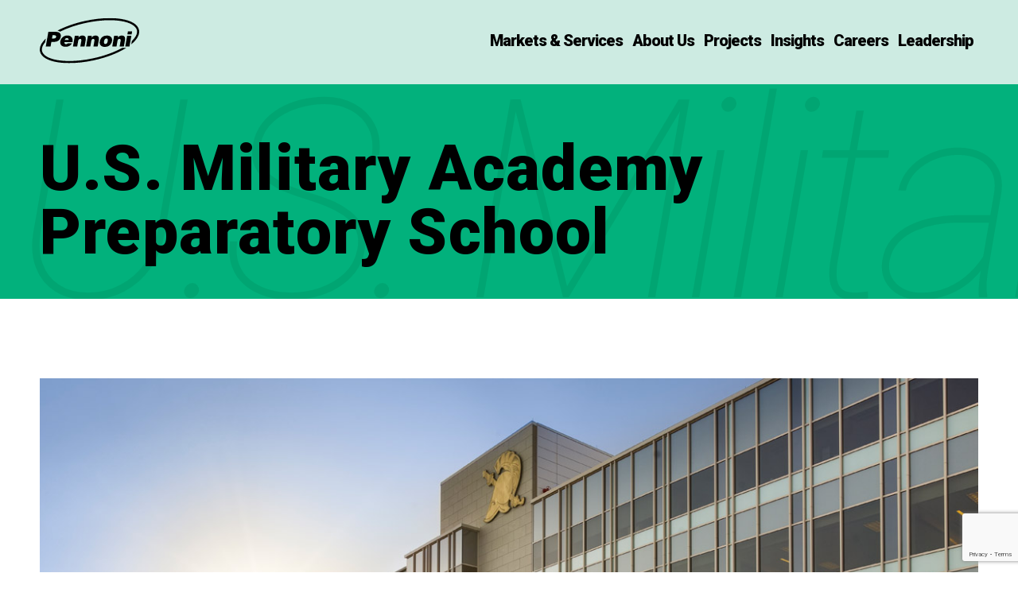

--- FILE ---
content_type: text/html; charset=UTF-8
request_url: https://www.pennoni.com/projects/u-s-military-academy-preparatory-school/
body_size: 15172
content:
<!doctype html>
<!--[if lt IE 7]> <html class="no-js lt-ie9 lt-ie8 lt-ie7" lang="en-US"> <![endif]-->
<!--[if IE 7]>    <html class="no-js lt-ie9 lt-ie8" lang="en-US"> <![endif]-->
<!--[if IE 8]>    <html class="no-js lt-ie9" lang="en-US"> <![endif]-->
<!--[if gt IE 8]><!--> <html lang="en-US"> <!--<![endif]-->
  <head>
  	<meta charset="UTF-8">
    <meta name="viewport" content="width=device-width, initial-scale=1.0, user-scalable=0">
    <meta http-equiv="X-UA-Compatible" content="IE=edge,chrome=1">

    <title>U.S. Military Academy Preparatory School | Pennoni</title>

    <link rel="apple-touch-icon" sizes="180x180" href="https://www.pennoni.com/wp-content/themes/PENNONI_2023/assets/images/favicons/apple-touch-icon.png">
    <link rel="icon" type="image/png" sizes="32x32" href="https://www.pennoni.com/wp-content/themes/PENNONI_2023/assets/images/favicons/favicon-32x32.png">
    <link rel="icon" type="image/png" sizes="16x16" href="https://www.pennoni.com/wp-content/themes/PENNONI_2023/assets/images/favicons/favicon-16x16.png">
    <link rel="manifest" href="https://www.pennoni.com/wp-content/themes/PENNONI_2023/assets/images/favicons/site.webmanifest">
    <link rel="mask-icon" href="https://www.pennoni.com/wp-content/themes/PENNONI_2023/assets/images/favicons/safari-pinned-tab.svg" color="#5bbad5">
    <link rel="shortcut icon" href="https://www.pennoni.com/wp-content/themes/PENNONI_2023/assets/images/favicons/favicon.ico">
    <meta name="msapplication-TileColor" content="#da532c">
    <meta name="msapplication-config" content="https://www.pennoni.com/wp-content/themes/PENNONI_2023/assets/images/favicons/browserconfig.xml">
    <meta name="theme-color" content="#ffffff">

    <link rel="preconnect" href="https://fonts.googleapis.com">
    <link rel="preconnect" href="https://fonts.gstatic.com" crossorigin>
    <link href="https://fonts.googleapis.com/css2?family=Roboto:ital,wght@0,100;0,300;0,400;0,500;0,700;0,900;1,100;1,300;1,400;1,500;1,700;1,900&display=swap" rel="stylesheet">

    <meta name='robots' content='index, follow, max-image-preview:large, max-snippet:-1, max-video-preview:-1' />
<meta name="be:wp" content="1.1.17">
<!-- be_ixf, sdk, gho-->
<meta name="be:sdk" content="php_sdk_1.5.15" />
<meta name="be:timer" content="197ms" />
<meta name="be:orig_url" content="https%3A%2F%2Fwww.pennoni.com%2Fprojects%2Fu-s-military-academy-preparatory-school%2F" />
<meta name="be:norm_url" content="https%3A%2F%2Fwww.pennoni.com%2Fprojects%2Fu-s-military-academy-preparatory-school%2F" />
<meta name="be:capsule_url" content="https%3A%2F%2Fixfd1-api.bc0a.com%2Fapi%2Fixf%2F1.0.0%2Fget_capsule%2Ff00000000314664%2F01714791476" />
<meta name="be:api_dt" content="Zy_2026;Zm_01;Zd_14;Zh_05;Zmh_14;p_epoch:1768367668211" />
<meta name="be:mod_dt" content="Zy_2026;Zm_01;Zd_14;Zh_05;Zmh_14;p_epoch:1768367668211" />
<meta name="be:diag" content="nkFtC64YgVbLau0igCkfwzlFUlagjj/vCct1AtNdhPtNWDtO28S5ECIWNr6DzG6ieYeU8eP2vleGAapHnYtYzEda8odFzDW8JgKj0vSyrIS0ftLbxwFuaxIvliUaqT2J4RV2/di6e487VBgv0BLMa+gLI2ryAzqI9ei1AQgxoKGggPHgvI166Vv9U5pTilb7G2zJ5pBbE9iblkI7R3ZKaV221d4yNIMh2juHWXGPHsyXdNV+4t9pSvnDBfj295TxSr1t6ZD5/Tb1HYlpv467d7YMIToORydHXoTcnUijUjlcKQ1xURV0d04tmmWhWf52kxUCXqF1gpgJNei+hIUuur04CrCGQBv+IqKahNbuW/+t2bVAd34ae98r9wIRtG/5tyTJukso6VQzKtwTZHbvcEo0pxTvt+cKj8+gNglzTHOZfyipZOmKbihQXKtA3dDKwBKGxYOmS8tCmP18gwU7w2e5+z+sH/uMyv9gIi/DFXxPemdPcUCVadF5zZealLWAdMYSjhoHycdrAY4UY3SSktjruY7u/osxjeihkihb3Y8+OYBkM33u5dydKQIja+2q9g7ow5BONTWv0gqSISC4ugRVoxRnFNGKZXs7oIRpe6LzLL5MBBfm1hL6BbteM6qC/rFP4fSDuhvZFmuVDq34DOCaoQJjoZV9xfPtdGqSiR9uRbakao9m5HQq2W/KjMfm1zgm1XuU19iEKMPmfK1DW370GTfv81VWKPRz/CZeH1BfESXlOhECcbkXch9shHV3QhDvF623+MYWA0MeLRS134+jT218F5eYtipxwFi2UMMuilvDfi8EtxRpFRhoP9ajLpj4zgJPvW1dbBzRb/iOa0u+isn1iqdhNLEuG0+uoCII4ofrCd3NPgjUCRMoTAoJwXPMXHW/mOKHfOajWMuIzNXygsVnZnmw1M+B968ui82YMfEEiXKi0WH+LUSMyJnHB3PTtpZjHQwXPbeNVIB43SQbQhUe9rfltGgdVh97SElVKn+a6TX+LhdMFTpWbDnM7m4ejUK35EYZ7PdC4v0OPSisi8P3ygtf6YBUJMxxtiJK2qpQhKPrPuA2YF6j/c3eaXCtO94d26eF6Uu6wgoIadwIZBOuC5VLWGulV2Z01bkdxMDGQ4fEDRkPcIOzyquMJitVCi3i2Vc0PPhoyIVEDbbfZIWLc7D6WmCiw2Nliufn8jFQDvL+6V1GqHvPLQ/3tEuOud5sOoUwujQkWdQYAUcHU42H0JoBPjVLZQIQO+7RVk+dKO3Vi8Y/2R9cAomK+vDSyBVFdWqfFTK7KzTNbToqEttcbNzsdnYqthmyKza/dUIl8SmR9KM1XIlmzBaf8/nYZRKI4Jq9mzUYqAl3dYuEAfVHeyXzgw61aHPFIL99p8G2AU2UKMkyriT9dvTrO9vMFp6Gqi1naxyJ2x5YSLT7RpRl65QH1RHYjpcjLywZxmPb0o96wpxcKCJt0uAZfvtxhESR0LKOzQ/J2HN2bdtHik622/[base64]/mzr8fVYl5aJzJkMpM4Wqef+opvLjmryIXHuvv7hOOU12yZ4SqV7J0nseUzlMKFHTE0hizHaq9VQemZtrXFEsUWymbEnWFNy/OXIpc0U7F4yWJDn16JrixI2Uz5mbDzZ25Mvd5ZV62O9xowkzQYMkfBzPy1mWZ7RXSsDmcPkQBUmHvVeOwsCNC1KahAE/96An50uur3Y14yDA8k1YJYurQZJ+Zl/mmjzngHaksn6Yv8qQW5oavlXsOnSAmOxGO4dSeq1UjUPUQsC98Kfa/ZK1FdSR8oSjNhHchvCK8WsJTYObOROS+LoHkUm+3y/JlZ8MUwghlSJkeh1KUSNxNsMQIMUNBAGe2mESFZh86TVadpDt42FwGwR8RqRjDuw2ohabiv7iVDodaUYxqa93mwQg2nZQwluQNE5hX4NE9Z9B9QDXBSx9W0M7Md+HkwZjSsxRqUy6FJOegsi3LqnCMsj3KMIrUpN43m7rCuaorBygPTXomcw8Ly9zNM7lyfFBTu7Zt/msvrxxNpZENGnOkzMyyNfAlXyEZrjwVnSnyNax3KWZHIltR/4LGR9pQUFjWEPQ3QCQR8/qcrTcOVDD+3yy4ijNiyfd4kr2Y5m8neWhiW0t7BGz1hoAoBu6Sh0pfmILrryKgyrfNQPlkONdpAocMbBr/DV1iAsAx83a4cRQCpLgzdmbLZYJn0NiPfUiBxccOghQt56PDRpQHjbyWn4VSRf4pAAoef8uMrqPoQ0p/cD2x9CCpYaHt0aCjp/cECNtHJ0H8ie8xvQ6nnnkiA7nwQKmhix5Z55Hcfmu/lDk/7cqFFf2fpFWXUN+VK+Q9C6SxfZH5T1GJnklPhJWk6XAc391Ye+meBpRMLB+Mv4A5npZCMkbJD41gmJS8K3Son84WIY5JgEHWdzE/YUEP9RwOj3o7+T5qpp0h1+hFE+hC00V4aK6FQ==" />
<meta name="be:messages" content="true" />
<style>
.be-ix-link-block .be-related-link-container {}
.be-ix-link-block .be-related-link-container .be-label {margin: 0;line-height: 1em;font-variant-numeric: lining-nums;}
.be-ix-link-block .be-related-link-container .be-list { display: inline-block; list-style: none;margin: 0; padding: 0;}
.be-ix-link-block .be-related-link-container .be-list .be-list-item {display: inline-block;margin-right: 20px;margin-bottom: 18px;}
.be-ix-link-block .be-related-link-container .be-list .be-list-item .be-related-link {font-family: "Roboto", sans-serif;font-size: 1.250rem;
line-height: 1.563rem;font-weight: 900;letter-spacing: -0.05em;color: #000;text-decoration: none;}
.be-ix-link-block .be-related-link-container .be-list .be-list-item .be-related-link:hover {color: #00421b;}
.be-ix-link-block .be-related-link-container .be-list .be-list-item:last-child { margin-right: 0;}

@media (max-width: 767px) {
  .be-ix-link-block .be-related-link-container .be-label {width: 100%;margin-bottom: 10px;}
  .be-ix-link-block .be-related-link-container .be-list { display: block;width: 100%;}
  .be-ix-link-block .be-related-link-container .be-list .be-list-item {display: block;margin-right: 0;}
}
@media (min-width: 768px) {
  .be-ix-link-block .be-related-link-container {display: flex;align-items: baseline;}
  .be-ix-link-block .be-related-link-container .be-label {display: inline-block;margin-right: 20px;flex-grow: 0;flex-shrink: 0;}
}
</style>

<script  id="be-app-script" data-testmode="false" data-delay='0' data-customerid="f00000000314664" src="https://app-cf.bc0a.com/corejs/be-app.js"></script>

	<!-- This site is optimized with the Yoast SEO plugin v26.6 - https://yoast.com/wordpress/plugins/seo/ -->
	<meta name="description" content="The United States Military Academy Preparatory School, sometimes referred to as West Point Prep, is a preparatory school for the US Military Academy. Pennoni was responsible for the design and construction of the school along with a relocated fleet maintenance facility to be built on the site of the existing USMA." />
	<link rel="canonical" href="https://www.pennoni.com/projects/u-s-military-academy-preparatory-school/" />
	<meta property="og:locale" content="en_US" />
	<meta property="og:type" content="article" />
	<meta property="og:title" content="U.S. Military Academy Preparatory School | Pennoni" />
	<meta property="og:description" content="The United States Military Academy Preparatory School, sometimes referred to as West Point Prep, is a preparatory school for the US Military Academy. Pennoni was responsible for the design and construction of the school along with a relocated fleet maintenance facility to be built on the site of the existing USMA." />
	<meta property="og:url" content="https://www.pennoni.com/projects/u-s-military-academy-preparatory-school/" />
	<meta property="og:site_name" content="Pennoni" />
	<meta property="article:publisher" content="https://www.facebook.com/Pennoni/" />
	<meta property="article:modified_time" content="2018-06-06T11:44:42+00:00" />
	<meta name="twitter:card" content="summary_large_image" />
	<meta name="twitter:site" content="@pennoni" />
	<script type="application/ld+json" class="yoast-schema-graph">{"@context":"https://schema.org","@graph":[{"@type":"WebPage","@id":"https://www.pennoni.com/projects/u-s-military-academy-preparatory-school/","url":"https://www.pennoni.com/projects/u-s-military-academy-preparatory-school/","name":"U.S. Military Academy Preparatory School | Pennoni","isPartOf":{"@id":"http://www.pennoni.com/#website"},"datePublished":"2018-05-31T08:51:31+00:00","dateModified":"2018-06-06T11:44:42+00:00","description":"The United States Military Academy Preparatory School, sometimes referred to as West Point Prep, is a preparatory school for the US Military Academy. Pennoni was responsible for the design and construction of the school along with a relocated fleet maintenance facility to be built on the site of the existing USMA.","breadcrumb":{"@id":"https://www.pennoni.com/projects/u-s-military-academy-preparatory-school/#breadcrumb"},"inLanguage":"en-US","potentialAction":[{"@type":"ReadAction","target":["https://www.pennoni.com/projects/u-s-military-academy-preparatory-school/"]}]},{"@type":"BreadcrumbList","@id":"https://www.pennoni.com/projects/u-s-military-academy-preparatory-school/#breadcrumb","itemListElement":[{"@type":"ListItem","position":1,"name":"Home","item":"https://www.pennoni.com/"},{"@type":"ListItem","position":2,"name":"Projects","item":"https://www.pennoni.com/projects/"},{"@type":"ListItem","position":3,"name":"U.S. Military Academy Preparatory School"}]},{"@type":"WebSite","@id":"http://www.pennoni.com/#website","url":"http://www.pennoni.com/","name":"Pennoni","description":"Partners for What&#039;s Possible","publisher":{"@id":"http://www.pennoni.com/#organization"},"potentialAction":[{"@type":"SearchAction","target":{"@type":"EntryPoint","urlTemplate":"http://www.pennoni.com/?s={search_term_string}"},"query-input":{"@type":"PropertyValueSpecification","valueRequired":true,"valueName":"search_term_string"}}],"inLanguage":"en-US"},{"@type":"Organization","@id":"http://www.pennoni.com/#organization","name":"Pennoni","url":"http://www.pennoni.com/","logo":{"@type":"ImageObject","inLanguage":"en-US","@id":"http://www.pennoni.com/#/schema/logo/image/","url":"https://www.pennoni.com/wp-content/uploads/2018/07/Pennoni_Logo.png","contentUrl":"https://www.pennoni.com/wp-content/uploads/2018/07/Pennoni_Logo.png","width":1526,"height":677,"caption":"Pennoni"},"image":{"@id":"http://www.pennoni.com/#/schema/logo/image/"},"sameAs":["https://www.facebook.com/Pennoni/","https://x.com/pennoni","https://www.instagram.com/pennoni","https://www.linkedin.com/company/pennoni/","https://www.youtube.com/user/PennoniAssociates"]}]}</script>
	<!-- / Yoast SEO plugin. -->


<link rel='dns-prefetch' href='//www.pennoni.com' />
<link rel="alternate" title="oEmbed (JSON)" type="application/json+oembed" href="https://www.pennoni.com/wp-json/oembed/1.0/embed?url=https%3A%2F%2Fwww.pennoni.com%2Fprojects%2Fu-s-military-academy-preparatory-school%2F" />
<link rel="alternate" title="oEmbed (XML)" type="text/xml+oembed" href="https://www.pennoni.com/wp-json/oembed/1.0/embed?url=https%3A%2F%2Fwww.pennoni.com%2Fprojects%2Fu-s-military-academy-preparatory-school%2F&#038;format=xml" />
<style id='wp-img-auto-sizes-contain-inline-css' type='text/css'>
img:is([sizes=auto i],[sizes^="auto," i]){contain-intrinsic-size:3000px 1500px}
/*# sourceURL=wp-img-auto-sizes-contain-inline-css */
</style>
<style id='wp-block-library-inline-css' type='text/css'>
:root{--wp-block-synced-color:#7a00df;--wp-block-synced-color--rgb:122,0,223;--wp-bound-block-color:var(--wp-block-synced-color);--wp-editor-canvas-background:#ddd;--wp-admin-theme-color:#007cba;--wp-admin-theme-color--rgb:0,124,186;--wp-admin-theme-color-darker-10:#006ba1;--wp-admin-theme-color-darker-10--rgb:0,107,160.5;--wp-admin-theme-color-darker-20:#005a87;--wp-admin-theme-color-darker-20--rgb:0,90,135;--wp-admin-border-width-focus:2px}@media (min-resolution:192dpi){:root{--wp-admin-border-width-focus:1.5px}}.wp-element-button{cursor:pointer}:root .has-very-light-gray-background-color{background-color:#eee}:root .has-very-dark-gray-background-color{background-color:#313131}:root .has-very-light-gray-color{color:#eee}:root .has-very-dark-gray-color{color:#313131}:root .has-vivid-green-cyan-to-vivid-cyan-blue-gradient-background{background:linear-gradient(135deg,#00d084,#0693e3)}:root .has-purple-crush-gradient-background{background:linear-gradient(135deg,#34e2e4,#4721fb 50%,#ab1dfe)}:root .has-hazy-dawn-gradient-background{background:linear-gradient(135deg,#faaca8,#dad0ec)}:root .has-subdued-olive-gradient-background{background:linear-gradient(135deg,#fafae1,#67a671)}:root .has-atomic-cream-gradient-background{background:linear-gradient(135deg,#fdd79a,#004a59)}:root .has-nightshade-gradient-background{background:linear-gradient(135deg,#330968,#31cdcf)}:root .has-midnight-gradient-background{background:linear-gradient(135deg,#020381,#2874fc)}:root{--wp--preset--font-size--normal:16px;--wp--preset--font-size--huge:42px}.has-regular-font-size{font-size:1em}.has-larger-font-size{font-size:2.625em}.has-normal-font-size{font-size:var(--wp--preset--font-size--normal)}.has-huge-font-size{font-size:var(--wp--preset--font-size--huge)}.has-text-align-center{text-align:center}.has-text-align-left{text-align:left}.has-text-align-right{text-align:right}.has-fit-text{white-space:nowrap!important}#end-resizable-editor-section{display:none}.aligncenter{clear:both}.items-justified-left{justify-content:flex-start}.items-justified-center{justify-content:center}.items-justified-right{justify-content:flex-end}.items-justified-space-between{justify-content:space-between}.screen-reader-text{border:0;clip-path:inset(50%);height:1px;margin:-1px;overflow:hidden;padding:0;position:absolute;width:1px;word-wrap:normal!important}.screen-reader-text:focus{background-color:#ddd;clip-path:none;color:#444;display:block;font-size:1em;height:auto;left:5px;line-height:normal;padding:15px 23px 14px;text-decoration:none;top:5px;width:auto;z-index:100000}html :where(.has-border-color){border-style:solid}html :where([style*=border-top-color]){border-top-style:solid}html :where([style*=border-right-color]){border-right-style:solid}html :where([style*=border-bottom-color]){border-bottom-style:solid}html :where([style*=border-left-color]){border-left-style:solid}html :where([style*=border-width]){border-style:solid}html :where([style*=border-top-width]){border-top-style:solid}html :where([style*=border-right-width]){border-right-style:solid}html :where([style*=border-bottom-width]){border-bottom-style:solid}html :where([style*=border-left-width]){border-left-style:solid}html :where(img[class*=wp-image-]){height:auto;max-width:100%}:where(figure){margin:0 0 1em}html :where(.is-position-sticky){--wp-admin--admin-bar--position-offset:var(--wp-admin--admin-bar--height,0px)}@media screen and (max-width:600px){html :where(.is-position-sticky){--wp-admin--admin-bar--position-offset:0px}}

/*# sourceURL=wp-block-library-inline-css */
</style><style id='global-styles-inline-css' type='text/css'>
:root{--wp--preset--aspect-ratio--square: 1;--wp--preset--aspect-ratio--4-3: 4/3;--wp--preset--aspect-ratio--3-4: 3/4;--wp--preset--aspect-ratio--3-2: 3/2;--wp--preset--aspect-ratio--2-3: 2/3;--wp--preset--aspect-ratio--16-9: 16/9;--wp--preset--aspect-ratio--9-16: 9/16;--wp--preset--color--black: #000000;--wp--preset--color--cyan-bluish-gray: #abb8c3;--wp--preset--color--white: #ffffff;--wp--preset--color--pale-pink: #f78da7;--wp--preset--color--vivid-red: #cf2e2e;--wp--preset--color--luminous-vivid-orange: #ff6900;--wp--preset--color--luminous-vivid-amber: #fcb900;--wp--preset--color--light-green-cyan: #7bdcb5;--wp--preset--color--vivid-green-cyan: #00d084;--wp--preset--color--pale-cyan-blue: #8ed1fc;--wp--preset--color--vivid-cyan-blue: #0693e3;--wp--preset--color--vivid-purple: #9b51e0;--wp--preset--gradient--vivid-cyan-blue-to-vivid-purple: linear-gradient(135deg,rgb(6,147,227) 0%,rgb(155,81,224) 100%);--wp--preset--gradient--light-green-cyan-to-vivid-green-cyan: linear-gradient(135deg,rgb(122,220,180) 0%,rgb(0,208,130) 100%);--wp--preset--gradient--luminous-vivid-amber-to-luminous-vivid-orange: linear-gradient(135deg,rgb(252,185,0) 0%,rgb(255,105,0) 100%);--wp--preset--gradient--luminous-vivid-orange-to-vivid-red: linear-gradient(135deg,rgb(255,105,0) 0%,rgb(207,46,46) 100%);--wp--preset--gradient--very-light-gray-to-cyan-bluish-gray: linear-gradient(135deg,rgb(238,238,238) 0%,rgb(169,184,195) 100%);--wp--preset--gradient--cool-to-warm-spectrum: linear-gradient(135deg,rgb(74,234,220) 0%,rgb(151,120,209) 20%,rgb(207,42,186) 40%,rgb(238,44,130) 60%,rgb(251,105,98) 80%,rgb(254,248,76) 100%);--wp--preset--gradient--blush-light-purple: linear-gradient(135deg,rgb(255,206,236) 0%,rgb(152,150,240) 100%);--wp--preset--gradient--blush-bordeaux: linear-gradient(135deg,rgb(254,205,165) 0%,rgb(254,45,45) 50%,rgb(107,0,62) 100%);--wp--preset--gradient--luminous-dusk: linear-gradient(135deg,rgb(255,203,112) 0%,rgb(199,81,192) 50%,rgb(65,88,208) 100%);--wp--preset--gradient--pale-ocean: linear-gradient(135deg,rgb(255,245,203) 0%,rgb(182,227,212) 50%,rgb(51,167,181) 100%);--wp--preset--gradient--electric-grass: linear-gradient(135deg,rgb(202,248,128) 0%,rgb(113,206,126) 100%);--wp--preset--gradient--midnight: linear-gradient(135deg,rgb(2,3,129) 0%,rgb(40,116,252) 100%);--wp--preset--font-size--small: 13px;--wp--preset--font-size--medium: 20px;--wp--preset--font-size--large: 36px;--wp--preset--font-size--x-large: 42px;--wp--preset--spacing--20: 0.44rem;--wp--preset--spacing--30: 0.67rem;--wp--preset--spacing--40: 1rem;--wp--preset--spacing--50: 1.5rem;--wp--preset--spacing--60: 2.25rem;--wp--preset--spacing--70: 3.38rem;--wp--preset--spacing--80: 5.06rem;--wp--preset--shadow--natural: 6px 6px 9px rgba(0, 0, 0, 0.2);--wp--preset--shadow--deep: 12px 12px 50px rgba(0, 0, 0, 0.4);--wp--preset--shadow--sharp: 6px 6px 0px rgba(0, 0, 0, 0.2);--wp--preset--shadow--outlined: 6px 6px 0px -3px rgb(255, 255, 255), 6px 6px rgb(0, 0, 0);--wp--preset--shadow--crisp: 6px 6px 0px rgb(0, 0, 0);}:where(.is-layout-flex){gap: 0.5em;}:where(.is-layout-grid){gap: 0.5em;}body .is-layout-flex{display: flex;}.is-layout-flex{flex-wrap: wrap;align-items: center;}.is-layout-flex > :is(*, div){margin: 0;}body .is-layout-grid{display: grid;}.is-layout-grid > :is(*, div){margin: 0;}:where(.wp-block-columns.is-layout-flex){gap: 2em;}:where(.wp-block-columns.is-layout-grid){gap: 2em;}:where(.wp-block-post-template.is-layout-flex){gap: 1.25em;}:where(.wp-block-post-template.is-layout-grid){gap: 1.25em;}.has-black-color{color: var(--wp--preset--color--black) !important;}.has-cyan-bluish-gray-color{color: var(--wp--preset--color--cyan-bluish-gray) !important;}.has-white-color{color: var(--wp--preset--color--white) !important;}.has-pale-pink-color{color: var(--wp--preset--color--pale-pink) !important;}.has-vivid-red-color{color: var(--wp--preset--color--vivid-red) !important;}.has-luminous-vivid-orange-color{color: var(--wp--preset--color--luminous-vivid-orange) !important;}.has-luminous-vivid-amber-color{color: var(--wp--preset--color--luminous-vivid-amber) !important;}.has-light-green-cyan-color{color: var(--wp--preset--color--light-green-cyan) !important;}.has-vivid-green-cyan-color{color: var(--wp--preset--color--vivid-green-cyan) !important;}.has-pale-cyan-blue-color{color: var(--wp--preset--color--pale-cyan-blue) !important;}.has-vivid-cyan-blue-color{color: var(--wp--preset--color--vivid-cyan-blue) !important;}.has-vivid-purple-color{color: var(--wp--preset--color--vivid-purple) !important;}.has-black-background-color{background-color: var(--wp--preset--color--black) !important;}.has-cyan-bluish-gray-background-color{background-color: var(--wp--preset--color--cyan-bluish-gray) !important;}.has-white-background-color{background-color: var(--wp--preset--color--white) !important;}.has-pale-pink-background-color{background-color: var(--wp--preset--color--pale-pink) !important;}.has-vivid-red-background-color{background-color: var(--wp--preset--color--vivid-red) !important;}.has-luminous-vivid-orange-background-color{background-color: var(--wp--preset--color--luminous-vivid-orange) !important;}.has-luminous-vivid-amber-background-color{background-color: var(--wp--preset--color--luminous-vivid-amber) !important;}.has-light-green-cyan-background-color{background-color: var(--wp--preset--color--light-green-cyan) !important;}.has-vivid-green-cyan-background-color{background-color: var(--wp--preset--color--vivid-green-cyan) !important;}.has-pale-cyan-blue-background-color{background-color: var(--wp--preset--color--pale-cyan-blue) !important;}.has-vivid-cyan-blue-background-color{background-color: var(--wp--preset--color--vivid-cyan-blue) !important;}.has-vivid-purple-background-color{background-color: var(--wp--preset--color--vivid-purple) !important;}.has-black-border-color{border-color: var(--wp--preset--color--black) !important;}.has-cyan-bluish-gray-border-color{border-color: var(--wp--preset--color--cyan-bluish-gray) !important;}.has-white-border-color{border-color: var(--wp--preset--color--white) !important;}.has-pale-pink-border-color{border-color: var(--wp--preset--color--pale-pink) !important;}.has-vivid-red-border-color{border-color: var(--wp--preset--color--vivid-red) !important;}.has-luminous-vivid-orange-border-color{border-color: var(--wp--preset--color--luminous-vivid-orange) !important;}.has-luminous-vivid-amber-border-color{border-color: var(--wp--preset--color--luminous-vivid-amber) !important;}.has-light-green-cyan-border-color{border-color: var(--wp--preset--color--light-green-cyan) !important;}.has-vivid-green-cyan-border-color{border-color: var(--wp--preset--color--vivid-green-cyan) !important;}.has-pale-cyan-blue-border-color{border-color: var(--wp--preset--color--pale-cyan-blue) !important;}.has-vivid-cyan-blue-border-color{border-color: var(--wp--preset--color--vivid-cyan-blue) !important;}.has-vivid-purple-border-color{border-color: var(--wp--preset--color--vivid-purple) !important;}.has-vivid-cyan-blue-to-vivid-purple-gradient-background{background: var(--wp--preset--gradient--vivid-cyan-blue-to-vivid-purple) !important;}.has-light-green-cyan-to-vivid-green-cyan-gradient-background{background: var(--wp--preset--gradient--light-green-cyan-to-vivid-green-cyan) !important;}.has-luminous-vivid-amber-to-luminous-vivid-orange-gradient-background{background: var(--wp--preset--gradient--luminous-vivid-amber-to-luminous-vivid-orange) !important;}.has-luminous-vivid-orange-to-vivid-red-gradient-background{background: var(--wp--preset--gradient--luminous-vivid-orange-to-vivid-red) !important;}.has-very-light-gray-to-cyan-bluish-gray-gradient-background{background: var(--wp--preset--gradient--very-light-gray-to-cyan-bluish-gray) !important;}.has-cool-to-warm-spectrum-gradient-background{background: var(--wp--preset--gradient--cool-to-warm-spectrum) !important;}.has-blush-light-purple-gradient-background{background: var(--wp--preset--gradient--blush-light-purple) !important;}.has-blush-bordeaux-gradient-background{background: var(--wp--preset--gradient--blush-bordeaux) !important;}.has-luminous-dusk-gradient-background{background: var(--wp--preset--gradient--luminous-dusk) !important;}.has-pale-ocean-gradient-background{background: var(--wp--preset--gradient--pale-ocean) !important;}.has-electric-grass-gradient-background{background: var(--wp--preset--gradient--electric-grass) !important;}.has-midnight-gradient-background{background: var(--wp--preset--gradient--midnight) !important;}.has-small-font-size{font-size: var(--wp--preset--font-size--small) !important;}.has-medium-font-size{font-size: var(--wp--preset--font-size--medium) !important;}.has-large-font-size{font-size: var(--wp--preset--font-size--large) !important;}.has-x-large-font-size{font-size: var(--wp--preset--font-size--x-large) !important;}
/*# sourceURL=global-styles-inline-css */
</style>

<style id='classic-theme-styles-inline-css' type='text/css'>
/*! This file is auto-generated */
.wp-block-button__link{color:#fff;background-color:#32373c;border-radius:9999px;box-shadow:none;text-decoration:none;padding:calc(.667em + 2px) calc(1.333em + 2px);font-size:1.125em}.wp-block-file__button{background:#32373c;color:#fff;text-decoration:none}
/*# sourceURL=/wp-includes/css/classic-themes.min.css */
</style>
<link rel='stylesheet' id='contact-form-7-css' href='https://www.pennoni.com/wp-content/plugins/contact-form-7/includes/css/styles.css?ver=6.1.4' type='text/css' media='all' />
<link rel='stylesheet' id='styles-css' href='https://www.pennoni.com/wp-content/themes/PENNONI_2023/assets/css/styles.css?ver=1763488017' type='text/css' media='' />
<link rel="https://api.w.org/" href="https://www.pennoni.com/wp-json/" /><link rel="EditURI" type="application/rsd+xml" title="RSD" href="https://www.pennoni.com/xmlrpc.php?rsd" />
<meta name="generator" content="WordPress 6.9" />
<link rel='shortlink' href='https://www.pennoni.com/?p=921' />
<link rel="icon" href="https://www.pennoni.com/wp-content/uploads/2018/05/cropped-favicon-32x32.png" sizes="32x32" />
<link rel="icon" href="https://www.pennoni.com/wp-content/uploads/2018/05/cropped-favicon-192x192.png" sizes="192x192" />
<link rel="apple-touch-icon" href="https://www.pennoni.com/wp-content/uploads/2018/05/cropped-favicon-180x180.png" />
<meta name="msapplication-TileImage" content="https://www.pennoni.com/wp-content/uploads/2018/05/cropped-favicon-270x270.png" />

    <!-- Google Tag Manager -->
    <script>(function(w,d,s,l,i){w[l]=w[l]||[];w[l].push({'gtm.start':
    new Date().getTime(),event:'gtm.js'});var f=d.getElementsByTagName(s)[0],
    j=d.createElement(s),dl=l!='dataLayer'?'&l='+l:'';j.async=true;j.src=
    'https://www.googletagmanager.com/gtm.js?id='+i+dl;f.parentNode.insertBefore(j,f);
    })(window,document,'script','dataLayer','GTM-MWCR6J53');</script>
    <!-- End Google Tag Manager -->
  </head>

  <body class="wp-singular projects-template-default single single-projects postid-921 wp-theme-PENNONI_2023">
  <nav class="main-navigation" data-navigation="main">
  <div class="section-container">
    <div class="main-navigation__bar" data-nav="target">
      <div class="main-navigation__logo-container">
      <a href="/" class="main-navigation__logo-link main-navigation__logo-link-desktop">
        <img src='/wp-content/themes/PENNONI_2023/assets/logos/pennoni-logo-desktop.svg' alt="Pennoni logo">
      </a>
      <a href="/" class="main-navigation__logo-link main-navigation__logo-link-mobile">
        <img src='/wp-content/themes/PENNONI_2023/assets/logos/pennoni-logo-mobile.svg' alt="Pennoni logo">
      </a>
      </div>
      <button class="main-navigation__menu-toggle" data-nav="toggle">
        <div class="toggle-one"></div>
        <div class="toggle-two"></div>
        <div class="toggle-three"></div>
      </button>
      <ul class="main-navigation__links">
                  <li class="main-navigation__link">
            <a href="https://www.pennoni.com/markets-and-services/"
              target=""
              >
            Markets &#038; Services            </a>

                      </li>
                  <li class="main-navigation__link">
            <a href="https://www.pennoni.com/about/"
              target=""
              >
            About Us            </a>

                          <ul class="main-navigation__sub-links">
                                  <li class="main-navigation__sub-link">
                    <a href="https://www.pennoni.com/about/"
                      target=""
                                              class="hidden-on-desktop"
                      >
                      About Us                    </a>
                  </li>
                                  <li class="main-navigation__sub-link">
                    <a href="https://www.pennoni.com/digital-labs/"
                      target=""
                      >
                      Digital Labs                    </a>
                  </li>
                                  <li class="main-navigation__sub-link">
                    <a href="https://www.pennoni.com/sustainability-resiliency/"
                      target=""
                      >
                      Sustainability &#038; Resiliency                    </a>
                  </li>
                              </ul>
                      </li>
                  <li class="main-navigation__link">
            <a href="https://www.pennoni.com/projects/"
              target=""
              >
            Projects            </a>

                      </li>
                  <li class="main-navigation__link">
            <a href="https://www.pennoni.com/insights/"
              target=""
              >
            Insights            </a>

                      </li>
                  <li class="main-navigation__link">
            <a href="https://www.pennoni.com/careers/"
              target=""
              >
            Careers            </a>

                      </li>
                  <li class="main-navigation__link">
            <a href="https://www.pennoni.com/leadership/"
              target=""
              >
            Leadership            </a>

                      </li>
              </ul>
    </div>
  </div>
</nav>  <div class="page-wrapper">

<section class="text-background-hero">
  <div class="text-background-hero__background-container background-color__green">
    <span class="text-background-hero__background">U.S. Military Academy Preparatory School</span>
    <div class="section-container">
      <div class="text-background-hero__headline-container">
                  <h1 class="h1">U.S. Military Academy Preparatory School</h1>
              </div>
    </div>
  </div>
</section><section class="projects-article-layout">
  <div class="section-container">
    <main class="projects-article-layout__main">
      
              <div class="projects-article-layout__image-container">
          
<picture>
  </picture>
        </div>
                    <div class="projects-article-layout__image-container">
          
<picture>
  <source media="(min-width: 992px)" srcset="https://www.pennoni.com/wp-content/uploads/2018/01/USMAPS-full.jpg"><img width="1213" height="768" src="https://www.pennoni.com/wp-content/uploads/2018/01/USMAPS-full.jpg" class="attachment-full size-full" alt="" decoding="async" fetchpriority="high" srcset="https://www.pennoni.com/wp-content/uploads/2018/01/USMAPS-full.jpg 1213w, https://www.pennoni.com/wp-content/uploads/2018/01/USMAPS-full-300x190.jpg 300w, https://www.pennoni.com/wp-content/uploads/2018/01/USMAPS-full-768x486.jpg 768w, https://www.pennoni.com/wp-content/uploads/2018/01/USMAPS-full-1024x648.jpg 1024w" sizes="(max-width: 1213px) 100vw, 1213px" /></picture>
        </div>
      
      <div class="projects-article-layout__content-container">
        <h3 class="h3">U.S. Military Academy Preparatory School</h3>

        <div class="projects_article-layout__content">
          <p>The United States Military Academy Preparatory School (USMAPS), sometimes referred to as West Point Prep, is a preparatory school for the United States Military Academy (USMA), located in West Point, NY. The facilities house educational spaces, dining areas and barracks. The surrounding site includes three artificial turf athletic fields, new paved parking areas and interconnected roadways located over an area of 25 acres. Pennoni was responsible for the design and construction of the school along with a relocated fleet maintenance facility to be built on the site of the existing United States Military Academy. </p>
        </div>

                  <div class="projects-article-layout__tags-container">
                          <div class="card-item__tag tag-color__light-gray" data-tag-value="57">
  <p>Education</p>
  </div>                          <div class="card-item__tag tag-color__light-gray" data-tag-value="60">
  <p>Government</p>
  </div>                          <div class="card-item__tag tag-color__light-gray" data-tag-value="44">
  <p>Civil/Site</p>
  </div>                          <div class="card-item__tag tag-color__light-gray" data-tag-value="45">
  <p>Construction Engineering</p>
  </div>                      </div>
        
      </div>
    </main>
  </div>
</section><section class="card-grid-section" >
  <div class="section-container">
    <div class="card-grid-section__container">
      <div class="underlined-header">
  <h2 class="h2 underlined-header__headline">More Projects</h2>
  <div class="underlined-header__divider"></div>
</div>      <div class="card-item-grid">
        <a class="card-item" href="https://www.pennoni.com/projects/mapit-norristown/" data-target="card-item">
  <div class="card-item__container">
    <div class="card-item__image-container">
      <picture>
        <img width="1767" height="1000" src="https://www.pennoni.com/wp-content/uploads/2025/09/MapIt-Norristown-Thumbnail.png" class="attachment-full size-full" alt="Pennoni Asset Management, GIS" decoding="async" srcset="https://www.pennoni.com/wp-content/uploads/2025/09/MapIt-Norristown-Thumbnail.png 1767w, https://www.pennoni.com/wp-content/uploads/2025/09/MapIt-Norristown-Thumbnail-300x170.png 300w, https://www.pennoni.com/wp-content/uploads/2025/09/MapIt-Norristown-Thumbnail-1024x580.png 1024w, https://www.pennoni.com/wp-content/uploads/2025/09/MapIt-Norristown-Thumbnail-768x435.png 768w, https://www.pennoni.com/wp-content/uploads/2025/09/MapIt-Norristown-Thumbnail-1536x869.png 1536w" sizes="(max-width: 1767px) 100vw, 1767px" />      </picture>
    </div>
    <div class="card-item__content-container">
      <div class="card-item__flex-top">
                          <h3 class="h3 card-item__headline">MapIt Norristown</h3>
                  <div class="card-item__tags-container">
            <div class="card-item__tag tag-color__light-gray" data-tag-value="78">
  <p>Digital Labs</p>
  </div>          </div>
              </div>

      <div class="card-item__flex-align">
                  <p class="p-regular card-item__snippet">Pennoni’s GIS &amp; Asset Management team partnered with the Municipality of Norristown to create MapIt Norristown, a suite of public-facing GIS map...</p>
                          <div class="card-item__bottom-container">
            <p class="p-regular card-item__bottom-text">Read More</p>
          </div>
              </div>
    </div>
  </div>
</a><a class="card-item" href="https://www.pennoni.com/projects/sr-3006-over-gardner-creek-bridge-replacement-project/" data-target="card-item">
  <div class="card-item__container">
    <div class="card-item__image-container">
      <picture>
        <img width="883" height="500" src="https://www.pennoni.com/wp-content/uploads/2025/05/SR3006-thumbnail.png" class="attachment-full size-full" alt="" decoding="async" srcset="https://www.pennoni.com/wp-content/uploads/2025/05/SR3006-thumbnail.png 883w, https://www.pennoni.com/wp-content/uploads/2025/05/SR3006-thumbnail-300x170.png 300w, https://www.pennoni.com/wp-content/uploads/2025/05/SR3006-thumbnail-768x435.png 768w" sizes="(max-width: 883px) 100vw, 883px" />      </picture>
    </div>
    <div class="card-item__content-container">
      <div class="card-item__flex-top">
                          <h3 class="h3 card-item__headline">Milwaukee Road over Gardener Creek (SR 3006-250)</h3>
                  <div class="card-item__tags-container">
            <div class="card-item__tag tag-color__light-gray" data-tag-value="60">
  <p>Government</p>
  </div><div class="card-item__tag tag-color__light-gray" data-tag-value="80">
  <p>Design Visualization</p>
  </div><div class="card-item__tag tag-color__light-gray" data-tag-value="52">
  <p>Transportation</p>
  </div>          </div>
              </div>

      <div class="card-item__flex-align">
                  <p class="p-regular card-item__snippet">Pennoni’s SR 3006 over Gardner Creek Bridge replacement project, ECMS 8308, was chosen by PennDOT as a Digital Delivery Pilot Project. This project ...</p>
                          <div class="card-item__bottom-container">
            <p class="p-regular card-item__bottom-text">Read More</p>
          </div>
              </div>
    </div>
  </div>
</a><a class="card-item" href="https://www.pennoni.com/projects/newark-airport-decarbonization/" data-target="card-item">
  <div class="card-item__container">
    <div class="card-item__image-container">
      <picture>
        <img width="1767" height="1000" src="https://www.pennoni.com/wp-content/uploads/2024/11/NewarkAirport-Cover.png" class="attachment-full size-full" alt="" decoding="async" srcset="https://www.pennoni.com/wp-content/uploads/2024/11/NewarkAirport-Cover.png 1767w, https://www.pennoni.com/wp-content/uploads/2024/11/NewarkAirport-Cover-300x170.png 300w, https://www.pennoni.com/wp-content/uploads/2024/11/NewarkAirport-Cover-1024x580.png 1024w, https://www.pennoni.com/wp-content/uploads/2024/11/NewarkAirport-Cover-768x435.png 768w, https://www.pennoni.com/wp-content/uploads/2024/11/NewarkAirport-Cover-1536x869.png 1536w" sizes="(max-width: 1767px) 100vw, 1767px" />      </picture>
    </div>
    <div class="card-item__content-container">
      <div class="card-item__flex-top">
                          <h3 class="h3 card-item__headline">Newark, NJ Airport Decarbonization</h3>
                  <div class="card-item__tags-container">
            <div class="card-item__tag tag-color__light-gray" data-tag-value="92">
  <p>Sustainability &amp; Resilency</p>
  </div>          </div>
              </div>

      <div class="card-item__flex-align">
                  <p class="p-regular card-item__snippet">Newark, NJ Airport – Net Zero/Complete Electrification of Building 1 &amp; Electric Ground Support Vehicle Fleet Conversion
Newark Liberty Internati...</p>
                          <div class="card-item__bottom-container">
            <p class="p-regular card-item__bottom-text">Read More</p>
          </div>
              </div>
    </div>
  </div>
</a>      </div>
          </div>
  </div>
</section><section class="two-column-icons-section background-color__dark-gray grid-background" >
  <div class="section-container">
    <div class="two-column-icons-section__container">
      <div class="two-column-icons-section__container-top">
        <div class="two-column-icons-section__text-column">
          <div class="two-column-icons-section__text-container">
            <h2 class="h2">Transforming communities for more than 55 years</h2>
            <div class="two-column-icons-section__paragraphs">
                              <p class="p-regular">Communities face evolving challenges with infrastructure, environment, and funding. Both private and public clients need a partner to understand those challenges and create smart, sustainable solutions.</p>
                          </div>
          </div>
        </div>
        <div class="two-column-icons-section__icons-column">
          
  <div class="button__container">
    <a
      href="/markets-and-services/"
      class="button"
          >
      View Our Markets & Services    </a>
    <div class="button__focus"></div>
  </div>
        </div>
      </div>

      <div class="two-column-icons-section__container-bottom">
        <div class="icon-component">
  <div class="icon-component__icon">
    <img src="https://www.pennoni.com/wp-content/uploads/2023/07/lightbulb-icon.svg" class="attachment-full size-full" alt="" decoding="async" />  </div>
  <div class="icon-component__text-content">
    <h4 class="h4 icon-component__headline">Longevity Meets Flexibility</h4>
    <p class="p-regular">With nearly 60 years of expertise, Pennoni delivers innovative solutions by approaching engineering challenges from a wider angle than most and fostering collaboration to address current challenges and future demands.</p>
  </div>
</div><div class="icon-component">
  <div class="icon-component__icon">
    <img src="https://www.pennoni.com/wp-content/uploads/2023/08/image-building.svg" class="attachment-full size-full" alt="40+ offices" decoding="async" />  </div>
  <div class="icon-component__text-content">
    <h4 class="h4 icon-component__headline">Local Partners, National Expertise</h4>
    <p class="p-regular">With 40+ ofﬁces, we live, visit, and work in the communities we serve, so we build partnerships to bring the best solutions for the community; not just the best solution.</p>
  </div>
</div><div class="icon-component">
  <div class="icon-component__icon">
    <img src="https://www.pennoni.com/wp-content/uploads/2023/07/electric-gear-icon.svg" class="attachment-full size-full" alt="" decoding="async" />  </div>
  <div class="icon-component__text-content">
    <h4 class="h4 icon-component__headline">Evolving <br>Capabilities</h4>
    <p class="p-regular">We continually employ innovation to accomplish more for our clients, using the latest technologies to complement our traditional engineering services.</p>
  </div>
</div><div class="icon-component">
  <div class="icon-component__icon">
    <img src="https://www.pennoni.com/wp-content/uploads/2023/08/image-people.svg" class="attachment-full size-full" alt="1,300+ people" decoding="async" />  </div>
  <div class="icon-component__text-content">
    <h4 class="h4 icon-component__headline">Pride in Making an Impact</h4>
    <p class="p-regular">At Pennoni, we start every project by asking "How will this beneﬁt the community?" Because we are a 100% employee-owned ﬁrm, our 1,400+ colleagues put our passion, talent, and value into every project, every day.</p>
  </div>
</div>      </div>
    </div>
  </div>
</section>  <footer class="site-footer">
  <div class="section-container">
    <div class="site-footer__row">
      <nav class="site-footer__links">
        <ul class="site-footer__links-list">
                      <li class="site-footer__link">
              <a href="https://www.pennoni.com/locations/">Locations</a>
            </li>
                      <li class="site-footer__link">
              <a href="https://www.pennoni.com/podcast/">The What’s Possible Podcast</a>
            </li>
                      <li class="site-footer__link">
              <a href="https://www.pennoni.com/ellipse/">Ellipse Award</a>
            </li>
                      <li class="site-footer__link">
              <a href="https://pennoni1.sharepoint.com/SitePages/Home.aspx">Employee Portal</a>
            </li>
                      <li class="site-footer__link">
              <a href="https://www.pennoni.com/legal-notices/">Legal Notices</a>
            </li>
                      <li class="site-footer__link">
              <a href="https://www.pennoni.com/contact/">Contact Us</a>
            </li>
                  </ul>
      </nav>
      <div class="site-footer__logo-container">
        <img src='/wp-content/themes/PENNONI_2023/assets/logos/pennoni-logo-desktop-green.svg' alt="Pennoni logo">
      </div>
    </div>
    <div class="site-footer__row">
      <p class="site-footer-copyright">&reg; 2026 Pennoni All rights reserved.</p>
      
<ul class="social-icons">
      <li><a href="https://www.linkedin.com/company/30167/" target="_blank"><div class="social-icon social-icon__linkedin">
  <svg viewBox="0 0 26 25" fill="none" xmlns="http://www.w3.org/2000/svg">
<path d="M6.34512 24.2348V8.04146H0.967488V24.2348H6.34569H6.34512ZM3.65743 5.83091C5.53233 5.83091 6.69958 4.58745 6.69958 3.03348C6.66449 1.4441 5.53233 0.235352 3.69309 0.235352C1.85258 0.235352 0.650513 1.4441 0.650513 3.03334C0.650513 4.58731 1.81734 5.83077 3.62219 5.83077H3.65701L3.65743 5.83091ZM9.32172 24.2348H14.6989V15.1927C14.6989 14.7093 14.734 14.2247 14.8761 13.8795C15.2647 12.9122 16.1495 11.9108 17.6354 11.9108C19.5808 11.9108 20.3594 13.3956 20.3594 15.5727V24.2348H25.7365V14.95C25.7365 9.97633 23.0839 7.66181 19.5459 7.66181C16.6453 7.66181 15.3713 9.28449 14.6636 10.3897H14.6994V8.04202H9.322C9.39219 9.56114 9.32158 24.2354 9.32158 24.2354L9.32172 24.2348Z" fill="#2D2D2D"/>
</svg>
</div></a></li>
      <li><a href="https://www.facebook.com/Pennoni" target="_blank"><div class="social-icon social-icon__facebook">
  <svg viewBox="0 0 14 25" fill="none" xmlns="http://www.w3.org/2000/svg">
<path d="M13.0298 13.7345L13.7131 9.39307H9.50403V6.57113C9.50403 5.38402 10.0917 4.22405 11.9707 4.22405H13.9113V0.527042C12.7812 0.346832 11.6393 0.24934 10.4948 0.235352C7.0305 0.235352 4.76878 2.31788 4.76878 6.08272V9.39307H0.92865V13.7345H4.76878V24.2354H9.50403V13.7345H13.0298Z" fill="#2D2D2D"/>
</svg>
</div></a></li>
      <li><a href="https://www.instagram.com/pennoni/" target="_blank"><div class="social-icon social-icon__instagram">
  <svg viewBox="0 0 25 25" fill="none" xmlns="http://www.w3.org/2000/svg">
<path d="M8.93485 12.2354C8.93485 10.0263 10.7246 8.23503 12.9331 8.23503C15.1415 8.23503 16.9322 10.0263 16.9322 12.2354C16.9322 14.4444 15.1415 16.2357 12.9331 16.2357C10.7246 16.2357 8.93485 14.4444 8.93485 12.2354ZM6.77298 12.2354C6.77298 15.6386 9.53084 18.3972 12.9331 18.3972C16.3353 18.3972 19.0931 15.6386 19.0931 12.2354C19.0931 8.83215 16.3353 6.0735 12.9331 6.0735C9.53084 6.0735 6.77298 8.83215 6.77298 12.2354ZM17.8974 5.82918C17.8973 6.11398 17.9816 6.39242 18.1397 6.62929C18.2978 6.86616 18.5226 7.05082 18.7856 7.15992C19.0486 7.26901 19.338 7.29765 19.6173 7.24219C19.8966 7.18674 20.1531 7.0497 20.3545 6.84839C20.5559 6.64709 20.6932 6.39056 20.7488 6.11125C20.8045 5.83194 20.7761 5.54239 20.6672 5.27922C20.5584 5.01605 20.3739 4.79108 20.1373 4.63276C19.9006 4.47443 19.6223 4.38987 19.3376 4.38975H19.337C18.9554 4.38993 18.5894 4.54162 18.3195 4.81151C18.0495 5.0814 17.8977 5.44742 17.8974 5.82918ZM8.08646 22.0031C6.91684 21.9498 6.28112 21.7549 5.85865 21.5903C5.29856 21.3722 4.89893 21.1124 4.47876 20.6927C4.0586 20.273 3.79851 19.8736 3.58142 19.3133C3.41674 18.8909 3.22191 18.2548 3.16874 17.0849C3.11058 15.82 3.09897 15.44 3.09897 12.2354C3.09897 9.03087 3.11154 8.65196 3.16874 7.38601C3.22201 6.21606 3.41827 5.58121 3.58142 5.15756C3.79947 4.5973 4.05917 4.19756 4.47876 3.77727C4.89836 3.35698 5.2976 3.09682 5.85865 2.87967C6.28093 2.71494 6.91684 2.52006 8.08646 2.46687C9.35099 2.4087 9.73085 2.39708 12.9331 2.39708C16.1353 2.39708 16.5155 2.40966 17.7811 2.46687C18.9507 2.52015 19.5854 2.71647 20.0089 2.87967C20.569 3.09682 20.9686 3.35756 21.3888 3.77727C21.809 4.19698 22.0681 4.5973 22.2861 5.15756C22.4508 5.57996 22.6456 6.21606 22.6988 7.38601C22.757 8.65196 22.7686 9.03087 22.7686 12.2354C22.7686 15.44 22.757 15.8189 22.6988 17.0849C22.6456 18.2548 22.4498 18.8907 22.2861 19.3133C22.0681 19.8736 21.8084 20.2733 21.3888 20.6927C20.9692 21.112 20.569 21.3722 20.0089 21.5903C19.5866 21.755 18.9507 21.9499 17.7811 22.0031C16.5166 22.0612 16.1367 22.0729 12.9331 22.0729C9.72941 22.0729 9.35061 22.0612 8.08646 22.0031ZM7.98713 0.308024C6.71002 0.3662 5.83735 0.56876 5.07523 0.8654C4.28596 1.17174 3.6178 1.58271 2.95012 2.24953C2.28244 2.91634 1.87264 3.58575 1.56639 4.37526C1.26984 5.13807 1.06733 6.01052 1.00917 7.28799C0.950056 8.56748 0.936523 8.97654 0.936523 12.2354C0.936523 15.4942 0.950056 15.9032 1.00917 17.1827C1.06733 18.4603 1.26984 19.3326 1.56639 20.0954C1.87264 20.8845 2.28253 21.5546 2.95012 22.2212C3.6177 22.8877 4.28596 23.2981 5.07523 23.6053C5.83879 23.9019 6.71002 24.1045 7.98713 24.1627C9.26692 24.2209 9.67518 24.2354 12.9331 24.2354C16.1909 24.2354 16.5999 24.2218 17.879 24.1627C19.1562 24.1045 20.0283 23.9019 20.7909 23.6053C21.5797 23.2981 22.2483 22.888 22.916 22.2212C23.5837 21.5544 23.9926 20.8845 24.2997 20.0954C24.5963 19.3326 24.7997 18.4602 24.8569 17.1827C24.9151 15.9023 24.9286 15.4942 24.9286 12.2354C24.9286 8.97654 24.9151 8.56748 24.8569 7.28799C24.7988 6.01042 24.5963 5.13759 24.2997 4.37526C23.9926 3.58623 23.5826 2.9174 22.916 2.24953C22.2494 1.58166 21.5797 1.17174 20.7918 0.8654C20.0283 0.56876 19.1561 0.36524 17.88 0.308024C16.6008 0.249848 16.1919 0.235352 12.934 0.235352C9.67614 0.235352 9.26692 0.248888 7.98713 0.308024Z" fill="#2D2D2D"/>
</svg>
</div></a></li>
      <li><a href="https://youtube.com/pennoniassociates" target="_blank"><div class="social-icon social-icon__youtube">
  <svg viewBox="0 0 35 25" fill="none" xmlns="http://www.w3.org/2000/svg">
<path d="M34.2238 3.98262C33.8321 2.5099 32.6732 1.34808 31.1988 0.949897C28.5329 0.235352 17.8365 0.235352 17.8365 0.235352C17.8365 0.235352 7.14561 0.235352 4.47425 0.949897C3.00527 1.34262 1.84641 2.50444 1.44924 3.98262C0.736511 6.65535 0.736511 12.2354 0.736511 12.2354C0.736511 12.2354 0.736511 17.8154 1.44924 20.4881C1.84097 21.9608 2.99983 23.1226 4.47425 23.5208C7.14561 24.2354 17.8365 24.2354 17.8365 24.2354C17.8365 24.2354 28.5329 24.2354 31.1988 23.5208C32.6678 23.1281 33.8266 21.9663 34.2238 20.4881C34.9365 17.8154 34.9365 12.2354 34.9365 12.2354C34.9365 12.2354 34.9365 6.65535 34.2238 3.98262Z" fill="#2D2D2D"/>
<path d="M14.4198 17.379L23.3044 12.2354L14.4198 7.09172V17.379Z" fill="white"/>
</svg>
</div></a></li>
      <li><a href="https://open.spotify.com/show/1ub6cv399LWgsJfJv0haZo?si=e69c16201f354b55&nd=1&dlsi=6a245e82f0a34d4b" target="_blank"><div class="social-icon social-icon__spotify">
  <svg xmlns="http://www.w3.org/2000/svg"  viewBox="0 0 16 16" width="32px" height="32px"><path d="M 7.5 1 C 3.910156 1 1 3.910156 1 7.5 C 1 11.089844 3.910156 14 7.5 14 C 11.089844 14 14 11.089844 14 7.5 C 14 3.910156 11.089844 1 7.5 1 Z M 7.5 2 C 10.554688 2 13 4.445313 13 7.5 C 13 10.554688 10.554688 13 7.5 13 C 4.445313 13 2 10.554688 2 7.5 C 2 4.445313 4.445313 2 7.5 2 Z M 6.570313 5 C 5.507813 5 4.582031 5.09375 3.707031 5.367188 C 3.476563 5.414063 3.289063 5.601563 3.289063 5.921875 C 3.289063 6.246094 3.519531 6.523438 3.84375 6.476563 C 3.984375 6.476563 4.074219 6.429688 4.167969 6.429688 C 4.90625 6.246094 5.734375 6.152344 6.566406 6.152344 C 8.179688 6.152344 9.84375 6.523438 10.953125 7.171875 C 11.089844 7.214844 11.132813 7.261719 11.273438 7.261719 C 11.597656 7.261719 11.828125 7.027344 11.875 6.707031 C 11.875 6.429688 11.738281 6.246094 11.550781 6.15625 C 10.167969 5.371094 8.324219 5 6.570313 5 Z M 6.429688 7.03125 C 5.460938 7.03125 4.765625 7.167969 4.074219 7.351563 C 3.84375 7.445313 3.703125 7.585938 3.703125 7.859375 C 3.703125 8.089844 3.890625 8.320313 4.167969 8.320313 C 4.261719 8.320313 4.304688 8.324219 4.445313 8.277344 C 4.953125 8.136719 5.644531 8.046875 6.382813 8.046875 C 7.90625 8.046875 9.242188 8.414063 10.214844 9.015625 C 10.304688 9.0625 10.394531 9.109375 10.535156 9.109375 C 10.8125 9.109375 10.996094 8.875 11 8.601563 C 11 8.414063 10.90625 8.230469 10.71875 8.140625 C 9.519531 7.398438 8 7.03125 6.429688 7.03125 Z M 6.566406 9.015625 C 5.78125 9.015625 5.046875 9.109375 4.304688 9.292969 C 4.121094 9.339844 3.984375 9.476563 3.984375 9.707031 C 3.984375 9.890625 4.121094 10.078125 4.351563 10.078125 C 4.398438 10.078125 4.535156 10.03125 4.628906 10.03125 C 5.230469 9.890625 5.875 9.800781 6.523438 9.800781 C 7.675781 9.800781 8.734375 10.078125 9.613281 10.585938 C 9.707031 10.632813 9.796875 10.675781 9.890625 10.675781 C 10.074219 10.675781 10.257813 10.539063 10.308594 10.355469 C 10.308594 10.121094 10.214844 10.03125 10.074219 9.9375 C 9.058594 9.335938 7.859375 9.015625 6.566406 9.015625 Z"/></svg></div></a></li>
  </ul>    </div>
    
<div class="be-ix-link-block"><div class="be-related-link-container"><div class="be-label">Also of Interest</div><ul class="be-list"><li class="be-list-item"><a class="be-related-link" href="https://www.pennoni.com/projects/u-s-naval-academy-mcnair-road-bridge/">McNair Road Bridge Project</a></li><li class="be-list-item"><a class="be-related-link" href="https://www.pennoni.com/insights/are-gym-floors-making-our-kids-sick/">Are Gym Floors Making Our Kids Sick?</a></li><li class="be-list-item"><a class="be-related-link" href="https://www.pennoni.com/projects/columbia-field/">Columbia Field</a></li></ul> </div></div>
  </div>
  <dialog class="video-modal" data-modal="video">
    <div class="video-modal__container">
      <iframe data-video-iframe width="560" height="315" src="https://www.youtube.com/embed/i7Ba6NrMO1U" frameborder="0" allow="accelerometer; autoplay; clipboard-write; encrypted-media; gyroscope; picture-in-picture; web-share" allowfullscreen></iframe>
      <div tabindex="0" data-modal-close="video" class="video-modal__close-button"><img  src="/wp-content/themes/PENNONI_2023/assets/icons/misc/close-button.svg" alt="close button"></div>
    </div>
  </dialog>
</footer>  </div> <script type="speculationrules">
{"prefetch":[{"source":"document","where":{"and":[{"href_matches":"/*"},{"not":{"href_matches":["/wp-*.php","/wp-admin/*","/wp-content/uploads/*","/wp-content/*","/wp-content/plugins/*","/wp-content/themes/PENNONI_2023/*","/*\\?(.+)"]}},{"not":{"selector_matches":"a[rel~=\"nofollow\"]"}},{"not":{"selector_matches":".no-prefetch, .no-prefetch a"}}]},"eagerness":"conservative"}]}
</script>
<script type="text/javascript" src="https://www.pennoni.com/wp-includes/js/dist/hooks.min.js?ver=dd5603f07f9220ed27f1" id="wp-hooks-js"></script>
<script type="text/javascript" src="https://www.pennoni.com/wp-includes/js/dist/i18n.min.js?ver=c26c3dc7bed366793375" id="wp-i18n-js"></script>
<script type="text/javascript" id="wp-i18n-js-after">
/* <![CDATA[ */
wp.i18n.setLocaleData( { 'text direction\u0004ltr': [ 'ltr' ] } );
//# sourceURL=wp-i18n-js-after
/* ]]> */
</script>
<script type="text/javascript" src="https://www.pennoni.com/wp-content/plugins/contact-form-7/includes/swv/js/index.js?ver=6.1.4" id="swv-js"></script>
<script type="text/javascript" id="contact-form-7-js-before">
/* <![CDATA[ */
var wpcf7 = {
    "api": {
        "root": "https:\/\/www.pennoni.com\/wp-json\/",
        "namespace": "contact-form-7\/v1"
    }
};
//# sourceURL=contact-form-7-js-before
/* ]]> */
</script>
<script type="text/javascript" src="https://www.pennoni.com/wp-content/plugins/contact-form-7/includes/js/index.js?ver=6.1.4" id="contact-form-7-js"></script>
<script type="text/javascript" src="https://www.pennoni.com/wp-content/themes/PENNONI_2023/assets/js/scripts.js?ver=1765904280" id="scripts-js"></script>
<script type="text/javascript" src="https://www.google.com/recaptcha/api.js?render=6LcAIlooAAAAAE4zVkEIZwRrJa5i2-tflfa_CDo3&amp;ver=3.0" id="google-recaptcha-js"></script>
<script type="text/javascript" src="https://www.pennoni.com/wp-includes/js/dist/vendor/wp-polyfill.min.js?ver=3.15.0" id="wp-polyfill-js"></script>
<script type="text/javascript" id="wpcf7-recaptcha-js-before">
/* <![CDATA[ */
var wpcf7_recaptcha = {
    "sitekey": "6LcAIlooAAAAAE4zVkEIZwRrJa5i2-tflfa_CDo3",
    "actions": {
        "homepage": "homepage",
        "contactform": "contactform"
    }
};
//# sourceURL=wpcf7-recaptcha-js-before
/* ]]> */
</script>
<script type="text/javascript" src="https://www.pennoni.com/wp-content/plugins/contact-form-7/modules/recaptcha/index.js?ver=6.1.4" id="wpcf7-recaptcha-js"></script>

<!-- be_ixf, sdk, is -->
  </body>
</html>


--- FILE ---
content_type: text/html; charset=utf-8
request_url: https://www.google.com/recaptcha/api2/anchor?ar=1&k=6LcAIlooAAAAAE4zVkEIZwRrJa5i2-tflfa_CDo3&co=aHR0cHM6Ly93d3cucGVubm9uaS5jb206NDQz&hl=en&v=9TiwnJFHeuIw_s0wSd3fiKfN&size=invisible&anchor-ms=20000&execute-ms=30000&cb=cgil7vcbegqk
body_size: 48269
content:
<!DOCTYPE HTML><html dir="ltr" lang="en"><head><meta http-equiv="Content-Type" content="text/html; charset=UTF-8">
<meta http-equiv="X-UA-Compatible" content="IE=edge">
<title>reCAPTCHA</title>
<style type="text/css">
/* cyrillic-ext */
@font-face {
  font-family: 'Roboto';
  font-style: normal;
  font-weight: 400;
  font-stretch: 100%;
  src: url(//fonts.gstatic.com/s/roboto/v48/KFO7CnqEu92Fr1ME7kSn66aGLdTylUAMa3GUBHMdazTgWw.woff2) format('woff2');
  unicode-range: U+0460-052F, U+1C80-1C8A, U+20B4, U+2DE0-2DFF, U+A640-A69F, U+FE2E-FE2F;
}
/* cyrillic */
@font-face {
  font-family: 'Roboto';
  font-style: normal;
  font-weight: 400;
  font-stretch: 100%;
  src: url(//fonts.gstatic.com/s/roboto/v48/KFO7CnqEu92Fr1ME7kSn66aGLdTylUAMa3iUBHMdazTgWw.woff2) format('woff2');
  unicode-range: U+0301, U+0400-045F, U+0490-0491, U+04B0-04B1, U+2116;
}
/* greek-ext */
@font-face {
  font-family: 'Roboto';
  font-style: normal;
  font-weight: 400;
  font-stretch: 100%;
  src: url(//fonts.gstatic.com/s/roboto/v48/KFO7CnqEu92Fr1ME7kSn66aGLdTylUAMa3CUBHMdazTgWw.woff2) format('woff2');
  unicode-range: U+1F00-1FFF;
}
/* greek */
@font-face {
  font-family: 'Roboto';
  font-style: normal;
  font-weight: 400;
  font-stretch: 100%;
  src: url(//fonts.gstatic.com/s/roboto/v48/KFO7CnqEu92Fr1ME7kSn66aGLdTylUAMa3-UBHMdazTgWw.woff2) format('woff2');
  unicode-range: U+0370-0377, U+037A-037F, U+0384-038A, U+038C, U+038E-03A1, U+03A3-03FF;
}
/* math */
@font-face {
  font-family: 'Roboto';
  font-style: normal;
  font-weight: 400;
  font-stretch: 100%;
  src: url(//fonts.gstatic.com/s/roboto/v48/KFO7CnqEu92Fr1ME7kSn66aGLdTylUAMawCUBHMdazTgWw.woff2) format('woff2');
  unicode-range: U+0302-0303, U+0305, U+0307-0308, U+0310, U+0312, U+0315, U+031A, U+0326-0327, U+032C, U+032F-0330, U+0332-0333, U+0338, U+033A, U+0346, U+034D, U+0391-03A1, U+03A3-03A9, U+03B1-03C9, U+03D1, U+03D5-03D6, U+03F0-03F1, U+03F4-03F5, U+2016-2017, U+2034-2038, U+203C, U+2040, U+2043, U+2047, U+2050, U+2057, U+205F, U+2070-2071, U+2074-208E, U+2090-209C, U+20D0-20DC, U+20E1, U+20E5-20EF, U+2100-2112, U+2114-2115, U+2117-2121, U+2123-214F, U+2190, U+2192, U+2194-21AE, U+21B0-21E5, U+21F1-21F2, U+21F4-2211, U+2213-2214, U+2216-22FF, U+2308-230B, U+2310, U+2319, U+231C-2321, U+2336-237A, U+237C, U+2395, U+239B-23B7, U+23D0, U+23DC-23E1, U+2474-2475, U+25AF, U+25B3, U+25B7, U+25BD, U+25C1, U+25CA, U+25CC, U+25FB, U+266D-266F, U+27C0-27FF, U+2900-2AFF, U+2B0E-2B11, U+2B30-2B4C, U+2BFE, U+3030, U+FF5B, U+FF5D, U+1D400-1D7FF, U+1EE00-1EEFF;
}
/* symbols */
@font-face {
  font-family: 'Roboto';
  font-style: normal;
  font-weight: 400;
  font-stretch: 100%;
  src: url(//fonts.gstatic.com/s/roboto/v48/KFO7CnqEu92Fr1ME7kSn66aGLdTylUAMaxKUBHMdazTgWw.woff2) format('woff2');
  unicode-range: U+0001-000C, U+000E-001F, U+007F-009F, U+20DD-20E0, U+20E2-20E4, U+2150-218F, U+2190, U+2192, U+2194-2199, U+21AF, U+21E6-21F0, U+21F3, U+2218-2219, U+2299, U+22C4-22C6, U+2300-243F, U+2440-244A, U+2460-24FF, U+25A0-27BF, U+2800-28FF, U+2921-2922, U+2981, U+29BF, U+29EB, U+2B00-2BFF, U+4DC0-4DFF, U+FFF9-FFFB, U+10140-1018E, U+10190-1019C, U+101A0, U+101D0-101FD, U+102E0-102FB, U+10E60-10E7E, U+1D2C0-1D2D3, U+1D2E0-1D37F, U+1F000-1F0FF, U+1F100-1F1AD, U+1F1E6-1F1FF, U+1F30D-1F30F, U+1F315, U+1F31C, U+1F31E, U+1F320-1F32C, U+1F336, U+1F378, U+1F37D, U+1F382, U+1F393-1F39F, U+1F3A7-1F3A8, U+1F3AC-1F3AF, U+1F3C2, U+1F3C4-1F3C6, U+1F3CA-1F3CE, U+1F3D4-1F3E0, U+1F3ED, U+1F3F1-1F3F3, U+1F3F5-1F3F7, U+1F408, U+1F415, U+1F41F, U+1F426, U+1F43F, U+1F441-1F442, U+1F444, U+1F446-1F449, U+1F44C-1F44E, U+1F453, U+1F46A, U+1F47D, U+1F4A3, U+1F4B0, U+1F4B3, U+1F4B9, U+1F4BB, U+1F4BF, U+1F4C8-1F4CB, U+1F4D6, U+1F4DA, U+1F4DF, U+1F4E3-1F4E6, U+1F4EA-1F4ED, U+1F4F7, U+1F4F9-1F4FB, U+1F4FD-1F4FE, U+1F503, U+1F507-1F50B, U+1F50D, U+1F512-1F513, U+1F53E-1F54A, U+1F54F-1F5FA, U+1F610, U+1F650-1F67F, U+1F687, U+1F68D, U+1F691, U+1F694, U+1F698, U+1F6AD, U+1F6B2, U+1F6B9-1F6BA, U+1F6BC, U+1F6C6-1F6CF, U+1F6D3-1F6D7, U+1F6E0-1F6EA, U+1F6F0-1F6F3, U+1F6F7-1F6FC, U+1F700-1F7FF, U+1F800-1F80B, U+1F810-1F847, U+1F850-1F859, U+1F860-1F887, U+1F890-1F8AD, U+1F8B0-1F8BB, U+1F8C0-1F8C1, U+1F900-1F90B, U+1F93B, U+1F946, U+1F984, U+1F996, U+1F9E9, U+1FA00-1FA6F, U+1FA70-1FA7C, U+1FA80-1FA89, U+1FA8F-1FAC6, U+1FACE-1FADC, U+1FADF-1FAE9, U+1FAF0-1FAF8, U+1FB00-1FBFF;
}
/* vietnamese */
@font-face {
  font-family: 'Roboto';
  font-style: normal;
  font-weight: 400;
  font-stretch: 100%;
  src: url(//fonts.gstatic.com/s/roboto/v48/KFO7CnqEu92Fr1ME7kSn66aGLdTylUAMa3OUBHMdazTgWw.woff2) format('woff2');
  unicode-range: U+0102-0103, U+0110-0111, U+0128-0129, U+0168-0169, U+01A0-01A1, U+01AF-01B0, U+0300-0301, U+0303-0304, U+0308-0309, U+0323, U+0329, U+1EA0-1EF9, U+20AB;
}
/* latin-ext */
@font-face {
  font-family: 'Roboto';
  font-style: normal;
  font-weight: 400;
  font-stretch: 100%;
  src: url(//fonts.gstatic.com/s/roboto/v48/KFO7CnqEu92Fr1ME7kSn66aGLdTylUAMa3KUBHMdazTgWw.woff2) format('woff2');
  unicode-range: U+0100-02BA, U+02BD-02C5, U+02C7-02CC, U+02CE-02D7, U+02DD-02FF, U+0304, U+0308, U+0329, U+1D00-1DBF, U+1E00-1E9F, U+1EF2-1EFF, U+2020, U+20A0-20AB, U+20AD-20C0, U+2113, U+2C60-2C7F, U+A720-A7FF;
}
/* latin */
@font-face {
  font-family: 'Roboto';
  font-style: normal;
  font-weight: 400;
  font-stretch: 100%;
  src: url(//fonts.gstatic.com/s/roboto/v48/KFO7CnqEu92Fr1ME7kSn66aGLdTylUAMa3yUBHMdazQ.woff2) format('woff2');
  unicode-range: U+0000-00FF, U+0131, U+0152-0153, U+02BB-02BC, U+02C6, U+02DA, U+02DC, U+0304, U+0308, U+0329, U+2000-206F, U+20AC, U+2122, U+2191, U+2193, U+2212, U+2215, U+FEFF, U+FFFD;
}
/* cyrillic-ext */
@font-face {
  font-family: 'Roboto';
  font-style: normal;
  font-weight: 500;
  font-stretch: 100%;
  src: url(//fonts.gstatic.com/s/roboto/v48/KFO7CnqEu92Fr1ME7kSn66aGLdTylUAMa3GUBHMdazTgWw.woff2) format('woff2');
  unicode-range: U+0460-052F, U+1C80-1C8A, U+20B4, U+2DE0-2DFF, U+A640-A69F, U+FE2E-FE2F;
}
/* cyrillic */
@font-face {
  font-family: 'Roboto';
  font-style: normal;
  font-weight: 500;
  font-stretch: 100%;
  src: url(//fonts.gstatic.com/s/roboto/v48/KFO7CnqEu92Fr1ME7kSn66aGLdTylUAMa3iUBHMdazTgWw.woff2) format('woff2');
  unicode-range: U+0301, U+0400-045F, U+0490-0491, U+04B0-04B1, U+2116;
}
/* greek-ext */
@font-face {
  font-family: 'Roboto';
  font-style: normal;
  font-weight: 500;
  font-stretch: 100%;
  src: url(//fonts.gstatic.com/s/roboto/v48/KFO7CnqEu92Fr1ME7kSn66aGLdTylUAMa3CUBHMdazTgWw.woff2) format('woff2');
  unicode-range: U+1F00-1FFF;
}
/* greek */
@font-face {
  font-family: 'Roboto';
  font-style: normal;
  font-weight: 500;
  font-stretch: 100%;
  src: url(//fonts.gstatic.com/s/roboto/v48/KFO7CnqEu92Fr1ME7kSn66aGLdTylUAMa3-UBHMdazTgWw.woff2) format('woff2');
  unicode-range: U+0370-0377, U+037A-037F, U+0384-038A, U+038C, U+038E-03A1, U+03A3-03FF;
}
/* math */
@font-face {
  font-family: 'Roboto';
  font-style: normal;
  font-weight: 500;
  font-stretch: 100%;
  src: url(//fonts.gstatic.com/s/roboto/v48/KFO7CnqEu92Fr1ME7kSn66aGLdTylUAMawCUBHMdazTgWw.woff2) format('woff2');
  unicode-range: U+0302-0303, U+0305, U+0307-0308, U+0310, U+0312, U+0315, U+031A, U+0326-0327, U+032C, U+032F-0330, U+0332-0333, U+0338, U+033A, U+0346, U+034D, U+0391-03A1, U+03A3-03A9, U+03B1-03C9, U+03D1, U+03D5-03D6, U+03F0-03F1, U+03F4-03F5, U+2016-2017, U+2034-2038, U+203C, U+2040, U+2043, U+2047, U+2050, U+2057, U+205F, U+2070-2071, U+2074-208E, U+2090-209C, U+20D0-20DC, U+20E1, U+20E5-20EF, U+2100-2112, U+2114-2115, U+2117-2121, U+2123-214F, U+2190, U+2192, U+2194-21AE, U+21B0-21E5, U+21F1-21F2, U+21F4-2211, U+2213-2214, U+2216-22FF, U+2308-230B, U+2310, U+2319, U+231C-2321, U+2336-237A, U+237C, U+2395, U+239B-23B7, U+23D0, U+23DC-23E1, U+2474-2475, U+25AF, U+25B3, U+25B7, U+25BD, U+25C1, U+25CA, U+25CC, U+25FB, U+266D-266F, U+27C0-27FF, U+2900-2AFF, U+2B0E-2B11, U+2B30-2B4C, U+2BFE, U+3030, U+FF5B, U+FF5D, U+1D400-1D7FF, U+1EE00-1EEFF;
}
/* symbols */
@font-face {
  font-family: 'Roboto';
  font-style: normal;
  font-weight: 500;
  font-stretch: 100%;
  src: url(//fonts.gstatic.com/s/roboto/v48/KFO7CnqEu92Fr1ME7kSn66aGLdTylUAMaxKUBHMdazTgWw.woff2) format('woff2');
  unicode-range: U+0001-000C, U+000E-001F, U+007F-009F, U+20DD-20E0, U+20E2-20E4, U+2150-218F, U+2190, U+2192, U+2194-2199, U+21AF, U+21E6-21F0, U+21F3, U+2218-2219, U+2299, U+22C4-22C6, U+2300-243F, U+2440-244A, U+2460-24FF, U+25A0-27BF, U+2800-28FF, U+2921-2922, U+2981, U+29BF, U+29EB, U+2B00-2BFF, U+4DC0-4DFF, U+FFF9-FFFB, U+10140-1018E, U+10190-1019C, U+101A0, U+101D0-101FD, U+102E0-102FB, U+10E60-10E7E, U+1D2C0-1D2D3, U+1D2E0-1D37F, U+1F000-1F0FF, U+1F100-1F1AD, U+1F1E6-1F1FF, U+1F30D-1F30F, U+1F315, U+1F31C, U+1F31E, U+1F320-1F32C, U+1F336, U+1F378, U+1F37D, U+1F382, U+1F393-1F39F, U+1F3A7-1F3A8, U+1F3AC-1F3AF, U+1F3C2, U+1F3C4-1F3C6, U+1F3CA-1F3CE, U+1F3D4-1F3E0, U+1F3ED, U+1F3F1-1F3F3, U+1F3F5-1F3F7, U+1F408, U+1F415, U+1F41F, U+1F426, U+1F43F, U+1F441-1F442, U+1F444, U+1F446-1F449, U+1F44C-1F44E, U+1F453, U+1F46A, U+1F47D, U+1F4A3, U+1F4B0, U+1F4B3, U+1F4B9, U+1F4BB, U+1F4BF, U+1F4C8-1F4CB, U+1F4D6, U+1F4DA, U+1F4DF, U+1F4E3-1F4E6, U+1F4EA-1F4ED, U+1F4F7, U+1F4F9-1F4FB, U+1F4FD-1F4FE, U+1F503, U+1F507-1F50B, U+1F50D, U+1F512-1F513, U+1F53E-1F54A, U+1F54F-1F5FA, U+1F610, U+1F650-1F67F, U+1F687, U+1F68D, U+1F691, U+1F694, U+1F698, U+1F6AD, U+1F6B2, U+1F6B9-1F6BA, U+1F6BC, U+1F6C6-1F6CF, U+1F6D3-1F6D7, U+1F6E0-1F6EA, U+1F6F0-1F6F3, U+1F6F7-1F6FC, U+1F700-1F7FF, U+1F800-1F80B, U+1F810-1F847, U+1F850-1F859, U+1F860-1F887, U+1F890-1F8AD, U+1F8B0-1F8BB, U+1F8C0-1F8C1, U+1F900-1F90B, U+1F93B, U+1F946, U+1F984, U+1F996, U+1F9E9, U+1FA00-1FA6F, U+1FA70-1FA7C, U+1FA80-1FA89, U+1FA8F-1FAC6, U+1FACE-1FADC, U+1FADF-1FAE9, U+1FAF0-1FAF8, U+1FB00-1FBFF;
}
/* vietnamese */
@font-face {
  font-family: 'Roboto';
  font-style: normal;
  font-weight: 500;
  font-stretch: 100%;
  src: url(//fonts.gstatic.com/s/roboto/v48/KFO7CnqEu92Fr1ME7kSn66aGLdTylUAMa3OUBHMdazTgWw.woff2) format('woff2');
  unicode-range: U+0102-0103, U+0110-0111, U+0128-0129, U+0168-0169, U+01A0-01A1, U+01AF-01B0, U+0300-0301, U+0303-0304, U+0308-0309, U+0323, U+0329, U+1EA0-1EF9, U+20AB;
}
/* latin-ext */
@font-face {
  font-family: 'Roboto';
  font-style: normal;
  font-weight: 500;
  font-stretch: 100%;
  src: url(//fonts.gstatic.com/s/roboto/v48/KFO7CnqEu92Fr1ME7kSn66aGLdTylUAMa3KUBHMdazTgWw.woff2) format('woff2');
  unicode-range: U+0100-02BA, U+02BD-02C5, U+02C7-02CC, U+02CE-02D7, U+02DD-02FF, U+0304, U+0308, U+0329, U+1D00-1DBF, U+1E00-1E9F, U+1EF2-1EFF, U+2020, U+20A0-20AB, U+20AD-20C0, U+2113, U+2C60-2C7F, U+A720-A7FF;
}
/* latin */
@font-face {
  font-family: 'Roboto';
  font-style: normal;
  font-weight: 500;
  font-stretch: 100%;
  src: url(//fonts.gstatic.com/s/roboto/v48/KFO7CnqEu92Fr1ME7kSn66aGLdTylUAMa3yUBHMdazQ.woff2) format('woff2');
  unicode-range: U+0000-00FF, U+0131, U+0152-0153, U+02BB-02BC, U+02C6, U+02DA, U+02DC, U+0304, U+0308, U+0329, U+2000-206F, U+20AC, U+2122, U+2191, U+2193, U+2212, U+2215, U+FEFF, U+FFFD;
}
/* cyrillic-ext */
@font-face {
  font-family: 'Roboto';
  font-style: normal;
  font-weight: 900;
  font-stretch: 100%;
  src: url(//fonts.gstatic.com/s/roboto/v48/KFO7CnqEu92Fr1ME7kSn66aGLdTylUAMa3GUBHMdazTgWw.woff2) format('woff2');
  unicode-range: U+0460-052F, U+1C80-1C8A, U+20B4, U+2DE0-2DFF, U+A640-A69F, U+FE2E-FE2F;
}
/* cyrillic */
@font-face {
  font-family: 'Roboto';
  font-style: normal;
  font-weight: 900;
  font-stretch: 100%;
  src: url(//fonts.gstatic.com/s/roboto/v48/KFO7CnqEu92Fr1ME7kSn66aGLdTylUAMa3iUBHMdazTgWw.woff2) format('woff2');
  unicode-range: U+0301, U+0400-045F, U+0490-0491, U+04B0-04B1, U+2116;
}
/* greek-ext */
@font-face {
  font-family: 'Roboto';
  font-style: normal;
  font-weight: 900;
  font-stretch: 100%;
  src: url(//fonts.gstatic.com/s/roboto/v48/KFO7CnqEu92Fr1ME7kSn66aGLdTylUAMa3CUBHMdazTgWw.woff2) format('woff2');
  unicode-range: U+1F00-1FFF;
}
/* greek */
@font-face {
  font-family: 'Roboto';
  font-style: normal;
  font-weight: 900;
  font-stretch: 100%;
  src: url(//fonts.gstatic.com/s/roboto/v48/KFO7CnqEu92Fr1ME7kSn66aGLdTylUAMa3-UBHMdazTgWw.woff2) format('woff2');
  unicode-range: U+0370-0377, U+037A-037F, U+0384-038A, U+038C, U+038E-03A1, U+03A3-03FF;
}
/* math */
@font-face {
  font-family: 'Roboto';
  font-style: normal;
  font-weight: 900;
  font-stretch: 100%;
  src: url(//fonts.gstatic.com/s/roboto/v48/KFO7CnqEu92Fr1ME7kSn66aGLdTylUAMawCUBHMdazTgWw.woff2) format('woff2');
  unicode-range: U+0302-0303, U+0305, U+0307-0308, U+0310, U+0312, U+0315, U+031A, U+0326-0327, U+032C, U+032F-0330, U+0332-0333, U+0338, U+033A, U+0346, U+034D, U+0391-03A1, U+03A3-03A9, U+03B1-03C9, U+03D1, U+03D5-03D6, U+03F0-03F1, U+03F4-03F5, U+2016-2017, U+2034-2038, U+203C, U+2040, U+2043, U+2047, U+2050, U+2057, U+205F, U+2070-2071, U+2074-208E, U+2090-209C, U+20D0-20DC, U+20E1, U+20E5-20EF, U+2100-2112, U+2114-2115, U+2117-2121, U+2123-214F, U+2190, U+2192, U+2194-21AE, U+21B0-21E5, U+21F1-21F2, U+21F4-2211, U+2213-2214, U+2216-22FF, U+2308-230B, U+2310, U+2319, U+231C-2321, U+2336-237A, U+237C, U+2395, U+239B-23B7, U+23D0, U+23DC-23E1, U+2474-2475, U+25AF, U+25B3, U+25B7, U+25BD, U+25C1, U+25CA, U+25CC, U+25FB, U+266D-266F, U+27C0-27FF, U+2900-2AFF, U+2B0E-2B11, U+2B30-2B4C, U+2BFE, U+3030, U+FF5B, U+FF5D, U+1D400-1D7FF, U+1EE00-1EEFF;
}
/* symbols */
@font-face {
  font-family: 'Roboto';
  font-style: normal;
  font-weight: 900;
  font-stretch: 100%;
  src: url(//fonts.gstatic.com/s/roboto/v48/KFO7CnqEu92Fr1ME7kSn66aGLdTylUAMaxKUBHMdazTgWw.woff2) format('woff2');
  unicode-range: U+0001-000C, U+000E-001F, U+007F-009F, U+20DD-20E0, U+20E2-20E4, U+2150-218F, U+2190, U+2192, U+2194-2199, U+21AF, U+21E6-21F0, U+21F3, U+2218-2219, U+2299, U+22C4-22C6, U+2300-243F, U+2440-244A, U+2460-24FF, U+25A0-27BF, U+2800-28FF, U+2921-2922, U+2981, U+29BF, U+29EB, U+2B00-2BFF, U+4DC0-4DFF, U+FFF9-FFFB, U+10140-1018E, U+10190-1019C, U+101A0, U+101D0-101FD, U+102E0-102FB, U+10E60-10E7E, U+1D2C0-1D2D3, U+1D2E0-1D37F, U+1F000-1F0FF, U+1F100-1F1AD, U+1F1E6-1F1FF, U+1F30D-1F30F, U+1F315, U+1F31C, U+1F31E, U+1F320-1F32C, U+1F336, U+1F378, U+1F37D, U+1F382, U+1F393-1F39F, U+1F3A7-1F3A8, U+1F3AC-1F3AF, U+1F3C2, U+1F3C4-1F3C6, U+1F3CA-1F3CE, U+1F3D4-1F3E0, U+1F3ED, U+1F3F1-1F3F3, U+1F3F5-1F3F7, U+1F408, U+1F415, U+1F41F, U+1F426, U+1F43F, U+1F441-1F442, U+1F444, U+1F446-1F449, U+1F44C-1F44E, U+1F453, U+1F46A, U+1F47D, U+1F4A3, U+1F4B0, U+1F4B3, U+1F4B9, U+1F4BB, U+1F4BF, U+1F4C8-1F4CB, U+1F4D6, U+1F4DA, U+1F4DF, U+1F4E3-1F4E6, U+1F4EA-1F4ED, U+1F4F7, U+1F4F9-1F4FB, U+1F4FD-1F4FE, U+1F503, U+1F507-1F50B, U+1F50D, U+1F512-1F513, U+1F53E-1F54A, U+1F54F-1F5FA, U+1F610, U+1F650-1F67F, U+1F687, U+1F68D, U+1F691, U+1F694, U+1F698, U+1F6AD, U+1F6B2, U+1F6B9-1F6BA, U+1F6BC, U+1F6C6-1F6CF, U+1F6D3-1F6D7, U+1F6E0-1F6EA, U+1F6F0-1F6F3, U+1F6F7-1F6FC, U+1F700-1F7FF, U+1F800-1F80B, U+1F810-1F847, U+1F850-1F859, U+1F860-1F887, U+1F890-1F8AD, U+1F8B0-1F8BB, U+1F8C0-1F8C1, U+1F900-1F90B, U+1F93B, U+1F946, U+1F984, U+1F996, U+1F9E9, U+1FA00-1FA6F, U+1FA70-1FA7C, U+1FA80-1FA89, U+1FA8F-1FAC6, U+1FACE-1FADC, U+1FADF-1FAE9, U+1FAF0-1FAF8, U+1FB00-1FBFF;
}
/* vietnamese */
@font-face {
  font-family: 'Roboto';
  font-style: normal;
  font-weight: 900;
  font-stretch: 100%;
  src: url(//fonts.gstatic.com/s/roboto/v48/KFO7CnqEu92Fr1ME7kSn66aGLdTylUAMa3OUBHMdazTgWw.woff2) format('woff2');
  unicode-range: U+0102-0103, U+0110-0111, U+0128-0129, U+0168-0169, U+01A0-01A1, U+01AF-01B0, U+0300-0301, U+0303-0304, U+0308-0309, U+0323, U+0329, U+1EA0-1EF9, U+20AB;
}
/* latin-ext */
@font-face {
  font-family: 'Roboto';
  font-style: normal;
  font-weight: 900;
  font-stretch: 100%;
  src: url(//fonts.gstatic.com/s/roboto/v48/KFO7CnqEu92Fr1ME7kSn66aGLdTylUAMa3KUBHMdazTgWw.woff2) format('woff2');
  unicode-range: U+0100-02BA, U+02BD-02C5, U+02C7-02CC, U+02CE-02D7, U+02DD-02FF, U+0304, U+0308, U+0329, U+1D00-1DBF, U+1E00-1E9F, U+1EF2-1EFF, U+2020, U+20A0-20AB, U+20AD-20C0, U+2113, U+2C60-2C7F, U+A720-A7FF;
}
/* latin */
@font-face {
  font-family: 'Roboto';
  font-style: normal;
  font-weight: 900;
  font-stretch: 100%;
  src: url(//fonts.gstatic.com/s/roboto/v48/KFO7CnqEu92Fr1ME7kSn66aGLdTylUAMa3yUBHMdazQ.woff2) format('woff2');
  unicode-range: U+0000-00FF, U+0131, U+0152-0153, U+02BB-02BC, U+02C6, U+02DA, U+02DC, U+0304, U+0308, U+0329, U+2000-206F, U+20AC, U+2122, U+2191, U+2193, U+2212, U+2215, U+FEFF, U+FFFD;
}

</style>
<link rel="stylesheet" type="text/css" href="https://www.gstatic.com/recaptcha/releases/9TiwnJFHeuIw_s0wSd3fiKfN/styles__ltr.css">
<script nonce="SpcUsyEWcGenCPsyirYnZg" type="text/javascript">window['__recaptcha_api'] = 'https://www.google.com/recaptcha/api2/';</script>
<script type="text/javascript" src="https://www.gstatic.com/recaptcha/releases/9TiwnJFHeuIw_s0wSd3fiKfN/recaptcha__en.js" nonce="SpcUsyEWcGenCPsyirYnZg">
      
    </script></head>
<body><div id="rc-anchor-alert" class="rc-anchor-alert"></div>
<input type="hidden" id="recaptcha-token" value="[base64]">
<script type="text/javascript" nonce="SpcUsyEWcGenCPsyirYnZg">
      recaptcha.anchor.Main.init("[\x22ainput\x22,[\x22bgdata\x22,\x22\x22,\[base64]/[base64]/[base64]/[base64]/cjw8ejpyPj4+eil9Y2F0Y2gobCl7dGhyb3cgbDt9fSxIPWZ1bmN0aW9uKHcsdCx6KXtpZih3PT0xOTR8fHc9PTIwOCl0LnZbd10/dC52W3ddLmNvbmNhdCh6KTp0LnZbd109b2Yoeix0KTtlbHNle2lmKHQuYkImJnchPTMxNylyZXR1cm47dz09NjZ8fHc9PTEyMnx8dz09NDcwfHx3PT00NHx8dz09NDE2fHx3PT0zOTd8fHc9PTQyMXx8dz09Njh8fHc9PTcwfHx3PT0xODQ/[base64]/[base64]/[base64]/bmV3IGRbVl0oSlswXSk6cD09Mj9uZXcgZFtWXShKWzBdLEpbMV0pOnA9PTM/bmV3IGRbVl0oSlswXSxKWzFdLEpbMl0pOnA9PTQ/[base64]/[base64]/[base64]/[base64]\x22,\[base64]\\u003d\x22,\[base64]/DicONUGrDnT5JRMKVLGjDu8OEX8OiD8OrwqZ6P8Otw5HCmcOQwoHDoiB7MAfDlD8Jw75Sw6AZTsK1wr3Ct8Kmw64Ew5TCtQETw5rCjcKcwrTDqmAowppBwpdgIcK7w4fCgiDCl1PCo8O7QcKaw7zDh8K/BsObwr3Cn8O0wqcGw6FBc3bDr8KNKBxuwoDCt8OjwpnDpMKJwpdJwqHDr8OiwqIHw6jCtsOxwrfChsO9bhkJWTXDi8KHN8KMdAvDkhs7FEnCtwtkw6fCrCHCh8OiwoIrwoIbZkhZV8K7w54jK0VawpHCnC4rw6/Dk8OJeghjwro3w6/[base64]/RcKkwpNqwpt+woXCg1HChBrDu8OqK8KadcK1wobDm2VAYXgXwpXCjMO8XMONwqImM8OhdQHCiMKgw4nCux7CpcKmw7DCm8OTHMOzdCRfasKlBS0vwplMw5PDtQZNwoBsw4cDTh/DicKww7BHK8KRwpzChDFPf8Oyw67DnnfCsC0xw5slwrgOAsKuaXw9wrzDu8OUHVl6w7USw5zDlCtMw6fCvhYWQR/Cqz4SZsKpw5TDuGt7BsOgW1AqGcO3LgsAw4zCk8KxAQHDm8OWwqjDsBAGwrLDiMOzw6Isw4jDp8OTBsOBDi1UwoLCqy/[base64]/[base64]/[base64]/[base64]/C2fCi2jDvR3CkE88fcOtPh4swqclwpXDuyLCicOdwopeYMKSYwDDoTXCtsKWcVLCq1zCmTAafMO/XFQNQH/DtsOVw60FwoUJe8OMw7/Co2HDqcO6w4gDwrbCmkDDlC8tYkPCgHkEcsKIEcKACcOjXsOKIcOzZGrDnsKmF8OLw7PDucKUHcKFw6JCCFfCvVnDsgrCucOsw456PWLCjTHCr3h+wr5Kw59lw4VnbHVswr8bJcO1w7x5wpJeNHPCtsOIw57Dq8OzwoYcTT/[base64]/DpMOQJcOwWSbDr8K5XMK2GHkMT8K/[base64]/Dr8KZwqjCpsKFw7JlFFbDssOUJMKnw6fDsR5Iw7HDqGhIwq1cwpkVccKEwrMzwq9Dw7HCrU1zwqLCuMKCYmTCgUoVMTdXw4B7F8O/[base64]/Cq8KhwoLCqMK8DAHDvkBDdMOGwrTCo0ZafQFDZGN5RMO0wpVzDxAaHWNiw4QQw68NwrAqDsKsw60+AcOJwowjwqTDg8O4K2gBJjzCnwRfw6XCkMOQKSAuwqJ0MsOkw63CrX3DmTU3w5UtF8OlXMKmHSLCpwPDu8OkwojCkMK4IQZ/[base64]/[base64]/[base64]/KgxRCVDDs0TCvAFNw47DjsKzw7B2Ci3DmE9USMKEwpjCkRnCiUPCrsKWXcKHwrI7PsKnInNSw6lELMOEDz89wqnDskAQVl50w4nDhF0mwocbw6MnekFTfcKgw6Y8w5xiTMKNw7keN8OMJ8K9MhzCsMOSeFBtw6bChMK9eQIBOx/[base64]/DrAprwp8YKMKDflkBw7nDvWnDscOqwpttMcOXwpLCv2gqw619TMK7OjLCmEfDuGAITSjDr8ObwrnDsBUfQ0sKIsKFwpQ7wrBew5fDtWkTCRvCkQPDkMKoXmjDgMO8wrkSw7okwqQUwqducMKVN2xwVMOEwpLCqEw+w6fDqcOkwpUwdsKLCMKUw4Enwo/CpSfCu8Kmw7HCr8OQwot7w7XDpcKRchd2w7PCu8KdwpIcacOKVws2w6gLbmLDrsOcw65cAcOvLx4Mw6DCo24/[base64]/[base64]/em0gwrLCi0jDucO8NMO3dsOeXcKSwq7Cn8KCYsOzwrrCisOcf8Ojw5rDhMKHBRTDlinDhVfDlw5kWCsewq7Dj3fCv8KNw4LCtMOswrJDM8KJwq9uLGtZwpUswodWwrbDlwcYwrLCrUo8RMKmw43CqsKndA/DlsOeMMKZGcKvL0o/QmLDscKTCMK7w5lEw73ChV4rwqwbw4DDgsKvcGVscj8swoXDnz3DoW3Cvl3DqMOaPcKbwrHCswbCj8ODdijDigtow4YSb8KZwp7DrsOtJsOewp7ChsK4OEHCmSPCvhbCvFLDvgtzw64OR8KjGsKCwpp9XcKVwoXDusKow5QoJ2rDlMOhJk1cNsO/X8OGTA3Ci0/CtcOVwrQla07ClFBqw5U/SsOVKx1Rwp7DssOoA8Knw6fCpzthUMKIQ3YDfcKHXCbDhsKWaHrDn8KYwqhCTcK+w6/DvMKpYXkSe2PDpk4pT8KfaHDCpMOGwr7DmcKROMO3w55xQcOIdcK5RzBJAj/Cry1Fw7M8woXCk8ObE8O8QMOSRmR7dgfDpgEswqnCu0fCridPfU00w4xRSMKgwp5nBBXCrsOVZsK/aMOmM8KWX3pGfiDDgkvDvMOdQ8Klc8Otw7jCvAvCi8KaTjMeAUvCgcKDRDYTHkQkOsK0w6HDsx/Doz/Di00qwpkyw6bDsy3Dk2pbb8OZwqvDq03CpMOHOwnCogVzw7LDs8KFwpNWwrg0ecOywonDl8O3GW9OShLCrSYbwrxbwpxHPcODw4/Dj8O4w60Iwr0Mbjs9a1bCicKTBSPDmcO/dcKZSnPCr8K5w4rCtcO2CcONw5smfApRwoHDuMOGG3nCvMO7wp7Co8OIwpsyF8K0fWIBP0UwKsOjcsKdLcO6BSHDtCnCu8Opw4lmGi/ClsKYwojDoWNxCsObw6JhwrFAw40sw6TDjD8FHj3DnFbCsMO2Y8Ohw5pUwpLDmMKpwprCjsKOJkVGfCrDh0Yrwr/[base64]/woLCjxjCsWcVw4/DiAZdw6FjSQrCoMKbwrHDqU/CgkvCncKPwoJHwr8Hw6YCw7g2wp7DlyluD8OIasKxw5PCpnVhw4QiwrEHGMK6wq3CshfDhMKbEsOtJ8KKwqfDuX/DlSVAwr/CscOWw5IhwqZrw7bCsMOVSwDDmhd2H0/ChCbCgQ3CswpIPC/CqcKQNwoiwrnChk/DgsOpHMKsLHFdRcOtfcOIw63ChnnCp8KkNsOIwqDDusKtwoMbFwPCicO0w7lZw7jCmsOASsKNLsOJwqnChcOawqsaXMOdcMKdfMOkwqwlw59nZmpQcyzCpMKkJGrDpsOKw7JtwrHDhMO1FW3DiE9VwpfCjBogHG0CMMKLVsKdTUFpw4/[base64]/ecOFwpBCDcKYwp/CmXrDvEfCg8O6wqZAV3Y0w6ZWQsKcaCIwwpsqTcK0w5PCqj84O8KoGMKHUsKjScO/NHbCjWnDl8OzJ8K6Lnw1w5ZfBwvDm8KGwog9U8KeYsKBw5HDoQLCqxnDjQdBKMK7O8KJw5zDiVLChQJFSz/DkjY8w74Jw5Vrw7XCskTCisOCIxDDiMOOwqNoI8K7w6zDmDPCoMK2wpUYw41Cd8OxOsO6EcOteMKrPMOQaG7ClmXCnsO3w4/DuCfCpxtgw5sFG3HDsMOrw57DgsOwcmfDqzPDo8Kqw67DpEtJSMOvwqBLw4TCghLDpMKLw7oNw7UNKEXDhTV/[base64]/[base64]/[base64]/CgMK/RDrCo8OqbcOtwo/CvBx2HsKewrggXMObw5dHEMK7CMKHVW5KwqnDgcOUwoDCp3Apwo91wrHDijvDmMOET11uw6l/w51TJxPDvMOzUELCjR0wwrJkw7QHY8O8Yy8zw7bDssKCHsKEwpZFw6phVyshbCvDikc7FMOjWDXDmMOrecKcVQoTBsOqNcOuw4rDrgjDncOKwpglw4NLOHRyw6zCrQ8/bMO9wogTwonCosKhCXYRw4fDkzN+wqnCpRhsKXDCtmrDusOxSUR3w6/[base64]/CsMOMwrEcQGzCuArCqkzDuAsAw4tUw4XDtMKmwpzCksKFw6PDuW/Cr8O7BmjChcOJJsKlwqs5D8KWSsOrw4kgw4YlK13DpA7DkxUJXMKDCETCmBLDrTMPKC1Kw49ew5FowrhMwqDDhEXCi8K2w5o7IcK9eG/[base64]/Dnl7CmB0Cwq0lTMO9QMOHwrrCuH3CmApFOMOPw7NUNcOFwrvDicK0wo06LXtRw5fDsMKSYAxuFjHCk0gKbMOZL8K/[base64]/[base64]/CvklHw5QDwo7DhXt9FGjDsH3Cv8K2wqpSw4tqBsKEw6fDmXrCoMOqwoBdw7TDvMOmw6DDgSfDvMKuw6M0WsOqcAPCosOVw4tXZmRVw6wEVMOtwqrDuX/DjMOew5/CuC7ClsOCbWrDk2bClRXClS4xY8K1VMOsPMKsAsOEw4FmacOrSRBrw5lLOcOewofDklMaN1lTT0YEwpPDtsKSw6wQe8K0HCsoLhdmT8OrAUpSM2IdBRJXw5QzQ8Osw7Iuwr7Dq8OiwqN/VTtKPcKWw5V1wrjCqcOYaMOUeMORw6fCosKmJ3AiwpfCqsKMOMK5asKlwrPCkMObw4VrFmY+a8KtCj5YBHcFw4/[base64]/w5pJc8OOHmBnw6Btw4vCjcK3wpE2DwJmw7vDr8OaOsOVwr/[base64]/[base64]/DlcKUB8O9OcOuwqEVwoMxX8OrIWYyw7TCkSQ4w5zCqi07wpvDkFbCg3kRw5bCssORw5xMHw/DpsOGwocvHMOffMO5w6FSZsOmARUQUF7CusKjZ8KCEsOPGTUDT8ONOMK2aGpAbwjCscOqwod4SMOjHVwoITFFw7LCtcK1ZG/DtgHDjgLDnw7Ch8KpwrgULMOmwp7CkBTClsOsTQzDplIUDQlOS8O4T8K8QiPDoihfwqgvCyTDrsK/w7zCpcOZDAMsw6LDt15sTgjCp8K/[base64]/DrmAuDcKxwphbMcKTwqRYwqjDoWXDhmdawpXDh8KOwo3CrsO+V8KSwq7DtsKUw6t6acKbKy9aw7TDisORw6rCpigQQjp8BcK7fT3ClsKdSnzDlcK4w5nCpsKMw6fCrcOVacOdw7bDpsOGPsKedsK1wqBUJGzCp1Jva8KXw6DDk8KAb8OKR8Oyw6g/[base64]/Cv8O/w5pyMcKCwrFBFsK8w6rDrWjClMOWw7nCslJKw7HCrV/CtjfCi8OcVx/DgFB2w6HDnwMQw5HDnsKUwoXDgyfCicKLwpV0w4fCmE/DvMOhdVwew5rDgBbDrMKmY8KLQ8OAHynCmGdHTcKSdcOLBybCvMOcwpFrCmXDqXUmWMKSw4LDh8KaPcOhM8Oid8KawrLCumnDnBLDusKIXMKgwpM8wrfCghN7TW/CvBPDum55bHlbwrTDmmDCqsOdLxnDj8O4ecKhb8O/XCHCi8O5wpjCrMKJVmHCgUXDqys+wpPCucKrw7bChsKiwr5UegTCocKSw612EMKTw47Cli3Dv8OnwprCkBZwUcO1wqo8DMK+wpHCvmFHGV/[base64]/DvMOZDnbDtVtpw6Z5wrAhw4LDgMKAw7xqw6PCtHUNKiUswrwww6/[base64]/w5HCoHcgw4ceXCRXw5IMwoZ1w7zCtcOfasOxSG0Qw5YeS8K/wpjCksK8SUjCjEsow5QFw4LDl8OhFlPDtcOCewXDqMKwwqfDs8OowqXDqMOeYsOscgTDmcKxKMOgwohnfELDjMOiwox9WsKNwrHChj0rXsK4WMOmw7vChMKtPRnCrsKqPMKsw4DDkCrCokTCrMOUDF0BwqnDnMKMOgU0w5Btwp4mFsOCwpFGKMKqwobDrSjCnAQWN8K/w4vCnAxIw7nCrgl1w69Gw4Z2w4Y6M3rDvyDCgmLDucO2YMKzP8Ktw4LDkcKNwq4pw43DgcKpCMOxw6hSw4R1VzlIBwYXw4LCs8KSNFrDp8K4csOzVMKSXizCm8KwwpLCsTALez/DhcKxXsOUwoUDQz7DiXJhwobCpwfCrX3Ch8ObTsOKb23DmybCnDbDi8OPw6jCqMOJwpzDiQo3worDtsKYIMOcw5ZuXcK/[base64]/ClH1owo0uawHDlsKNIMOPwoDDjRQAwqUpGznCrjTCkAoAeMOQJhnDjhPDj0/Di8KDXcK8a2DDksKXHiQVKcKRV2jDt8KfSMOLfsOQwqxHdF3DvMKCGMO8NMOhwqjDv8KxwpnDrzDCglwGJ8OiTn/DpMKMwrwVwqjCgcKnwqfCnywBw4UCwoLClVvDiQdkFzRKGcKNw7bDtcO/WsKEXsOQEsKPUSNGfRVVD8KVwodtWyrDgcKhwqfCnlkhw6/DqH1KK8KuZQHDjcK4w63Dn8O9EydMF8KoUUTCskkXw57CmsKQM8Ouwo/DnxnCpgPDqVDDkhvCrMO3w7PDvcO9wpwswqDClETDh8KhKCVww6dewozDkcOzwq/CpcO/wo03w4bDtMO8ImrDoDzCnX1rTMKvdsOiRmp8GVXDpQAWw6dtwrfDkE8qwqUpw5sgJiDDrMOrwq/Dh8OSUcOMPcOSbVPDvQ3DhG/CrMOSMUTChsOFTDEqw4bCpW7CvcO2woTChhzDkRInwooDUcOqfgodwqYnYBTCoMKpwrw/[base64]/Dv0DDrcOZYXvDgTZNBcKewoTCh3fDo8K9w4pJXgHCqsOnwoTDvHQyw6XDuHDDu8O9w47ClBDDgxDDssKLw5F/I8OoBsKRw4JHQRTCsX8xdsOQw6gqwqvDp33DkmXDj8OZwp/DmE7ChsKNw7rDhcK3S0AQA8KpwoTClcOJF3jCg07DpMKMRSfDqMKdC8K/wpHDllHDq8Oyw7DCjQRUw5Qhw5jDk8O9wqvClTZeQBPCi0DCusKWDMKyEjNaEgw8UsKywqlbw6bCr3MXwpRMwoZub1F/w55zAAXCpD/DnRY+w6pTw6bDusO4SMK1KFkqwobDrcKXQCw+wrUUw711d2fCqMOww7Mva8O8wq/DjzxCF8OFwqHDulJbwqViFMOYc3XClkLCnsONw51Ww4jCrcKnwqPCjsK8dSzDs8KRwrUnLcOHw43Chmcowp0PGBA6wrFZw7fDgMOVeS4/w60ww7fDmcK/QcKkw5Q4w6sEBcKtwogLwrfDrhF2CBk2wp0Yw7/DnsKTwrLCv0Nnwqprw6bCtkrCpMOlwpkcasOpPT7ClEEvc33DgsO0PMKiw49XT3DCgAEPZsOtw5vCisK+w5/CssKxwqLCqMOPCBPCmcKNfcOhwpHChx5JBMOfw57CuMO/wqTCv0PCuMOqFwsKZsOfS8KYewhXVMO4DgDCi8KhLAogw6UcZRV4wo/[base64]/DozfDtyPCksK6KRLCuwDCu8O/e1nDgXAxWcOIwqrDhhUwcT3CtsKLw6AzClc8wo/DlhrDjlkvDEBxw4TCjR8xYmdePSTCg1lBw6TDjVTCuRDDlsK+worDrk4lwrBoTcOxworDn8KGwpbDlm8Uw7JCw7/[base64]/wrLDqsKDwqYMS1IpZ3gkwo3CkQoIK8ObZE/[base64]/DtzFHER/Chmh1MMKJw6LDrMOEwrbDl8O9AcOsYxnDgsO5w75fw41tHsObCcO3acK9w6QYBFUXcMKIAcKzwpvCnnAVPUjDq8KeIzRsBMKke8OdUw9TM8Kswpx9w5FZOHnCgEotwpTDsGl1Qj4aw6/[base64]/CpsOKXMKNUsO5w5fDoQhpVsKcLW7DlMKSXMObwq5owqBdwqt7OMKYwodfVcOxUTVQwp5Sw73Du2XDi1oDcXjCn23Crz1Uw5snwqbCiCcxw7LDg8KDwrAjC23DpkDDhcOVAFjDvsOwwqw2EcOOwp/DgzAOw6ASwr3DkMOMw5Efw61RCX/CrxsAw6d/wrLDq8O7BVrChnE5I2XCocKpwrcBw6TDjULDkcK0wq/Co8Keen4xwo8fw50aNMOIY8Kcw7bCsMOLwpvCuMO7w6YmVB/Cr3lSd14bw4onFsK9w5wIwqhcwoPDlsKSQMO/FjzCqHLDunjCgcOGOh8cw4DDt8Oud0fCpl8VwrTCrcKXw73DqU4Ywr86BnXClMOmwoBVwox8wp8iwq/CgizCv8OOeCLDh0sNGm/[base64]/[base64]/wpvCmcOOwofDtcOtw5o5Pl55bknCpcKMOmJpwo8Qw48rwoHCvT7Co8O/DCHCtkjCrQrClnJBUy/CkiYJc2FFwrR4w6ISUnDDqsOIw57CrcOuSywvw756EMOzw4I5wpgDYMKgw4DDmU4Uw4gQwrXCpwkww4hpwo7DvCnDqEvCrMObw63Cn8KNFMOkwqnDiiwVwrkjw51owpJQOsO2w5pRO0FeCEPDoTnCssKfw57CoBzDjMK/[base64]/CrsKCB8Ofw5sFFMO6wrtjRiTDjSPDtcOvTMOScMOMwpzDnwUhcsOeSsO/[base64]/YjxuQcOFw7hGwoLCkBMpY8KbwpgYE1nCgwINYgMIZW3Dj8Kgw4zCi3zCmsK9w6AdwpUow711K8KOwoF/w5gRwr3CjVtQecO2w604w7t/wpPCqG5vFXDCtMKvZCUKwo/CncOswpTDiVPDjcKeaTwtCBAcwqoiw4HDr07DiSxpwqo8CnnCi8OWNMOzOcKjwq/DscKUwoDCgRjDkEs/[base64]/DncOCw6TClEfDrUnCj3XCsgjDv8OSwqNsEsOELMKXfcKyw5xww4l7wrcywppBw7gIwqs0JkEfCcKGwrlMw7vCvSRtFC4EwrLCrQYGwrZmw4YQw6bCsMO0w4LDiDdVw6E5H8KAO8OTTsKqX8KCSHrCjhQbQApSw6DCisOoecOSdwPClMKzZcOdwrFzwpnCkirCssO/[base64]/[base64]/CgsKjw7t+woDCg8Odw6XCu8KSw6kKwofCrxR8w5bCgsK4w4zCtMOuw5/DmRMlwqZuw6DDpMOFw4zDl2zCtMO8w5BBGAwXFn7DhlpWYD3DrgLDuSZuWcK6wrPDkkLCj2NEHsOYw7QRC8KPMhrCtMKIwoNUL8OvCgnCtcOmwrfDpcKPwr/CkT/Dm1UAWVIiw6TDpMK5D8OVMRN4csO8wrd4w7bClsKMwovCtcK8wq/DsMK7NgjCjwUJwpJgw7rDgcObQjHCjntKwoskw5/[base64]/DlxLDocKBYEx6Mkk8aFEqasO6w6tFNVF+CcOoM8OzMcKfwog7QVZnV3Zdw4TCmcOodA4+Dh3CkcKcw6gDw6nCoBFtw6AlbhA6csKHwpoSEMKpHHxtwr7DssOAwrUcw5paw70nEsKxw6jCmcOXYsKtfEcXwpPCj8OswozDpU/DgijDo8Ksd8KGHkMMw6LCh8KzwrhzEn9uw63Dll/CqsKnU8O6w74TZRrDkGHCh2J0w51uChM8w70Iw6nCoMKQQnTCm2LCj8O5NBfChCnDgMOLwpN5w5LCrsOQcT/DoEs6bSLDt8O/w6TDkcOYwp9OXsOrZMKRwqNDAS0BRsOIwocSw7V+FS4QHC4xX8O8w5A+UzUXWlrCjcOKG8OswqnDukPDkMK/ZRzCmQDClVR/XMOvw4cvw5jCp8OcwqRMw6QAwq47SDs7dzgIdmnDrcKwbMK0BQ98EcKnwqg3fcKuwox6M8OXIT15wpJgJ8OswqXCncOzbD94w41lw4PDhzfCgsKyw6RKCTDCtMKTw7TCsyFMCMKSwrLDvlzDiMOEw7V7w5NfGHHCu8O/w7jCsH3CvsK9BcOaDCVewoTCkyUyTCUmwo12w4zCp8OwwobDhcOKwpPDqEzCucO7w7pew61Rw5goPsOxw6/[base64]/[base64]/[base64]/DjF1wKjUPwrgOwpE7KXkWOUE/[base64]/ClFrDmxvCicKNwpzDlcOpKsOiYMOhwrkvD8OFwp5Jw6NDwrJ4wqFqAcO1w5/CtBPCmsKbYUgYIcK5wpPDuzBzwppjT8OJMsOKZxTCsURPI0XDq2lRw6YjJsK7AcORw7XDrnTCmj3DssO/fMO0wrTCu0nDtWLCshLDugRiDsOBw7zChjtYwrRNw4/DmgRwKytoNBJcwqDDvTTCmMOBbjPDpMOLVgEhwowrwpctwoolwoPCsWEPw7rCmTrCo8K7eXXCiD9Owq7DkQ18HHTCpWYlTMOsNQTCtFV2w6TDuMK3w4UFb0XDjHgJI8O9HcOPwrPChVfCnATCiMOWAcK2wpPCvsOHw7oiAi/DqMO5d8Kdw6ECGsOtw4Rhwr/CjcObZ8KZw5sJwqwzQ8KIKRLCg8OAw5JLw47CgcOpw7zDs8OSTi7DhMKlYjfCo3jDtFPChsOywqg3WsOoC31jBVA7HE4zw4XCtC4Ew4nDjWrDtcOMwo4cw4nClWMQIyLDg2c6MBbDrW8GwpALWgDCmcOKwqTDqQ9Yw6x+w5PDmMKYw5zDs3/[base64]/w7J6MMKJwrluGcOIwphSOBfDh07CuRzDhcKKd8ORwqPDlxBIwpQcw60cw4xxw79pwoBGwqQHwqvCsy7CpxDCoTTCm3FJwoxkZ8K0wptrKzNQHjQiw5JiwrI/wrDCkkhLWsKFfMKoc8Ojw6bDvVAfDMOUwofDpMK/w6zCv8Osw4vDtCBxw4AaOlfDisKwwrdPVsKrR2s2wrABTsKlwpnClGpMw7vCgmTDnsORw7g5CS/DrMOmwqUcam3DicOGIsOyVcKrw7sow7UhDzfDncO5DsOIOcOkGGfDshccw4LCssKeM0PCqyDCrhZaw5PCtAcYOMOCZ8OWwqTCsgYsw5fDo0HDqEDCgV7Dsl7Cu2/Cm8KjwrYKW8KTSnrDtjDCucOKd8OoeGbDlVXCplnDkSDCg8ODIC9JwpBGw63DjcO7w7LDg0/CjMOXw4nCk8ObVyjCvSzDj8OLCsKkbcOQesKDcMKRw4bCqMOHw59rOFrCvQ/DvcODasKmw7vCvcOONWkhQ8OMw5ZbWy8vwq5HXSnCqMOlG8KRwqcYX8K7w6Q3w7nDl8KPw73Do8OQwr3CqMKCRB/CvAN7w7XDlQvCvCbChMK8BsKTw5gvEMOyw4lES8OHw6xRcXoSw7RNwrfCt8KOw4DDmcO5HTMBS8OhwonCnX/CqcOzGcKbwpbCtcKkwq7CrRvCpcO4wrJDfsOfQnxQJsOkKgbDnFNoDsO2bsO8w61tHcKqw5rCkhF0fVI7w6V2wrLCiMOJwoDCq8KJex5UZsKQw6I5wq/Ct0MhXsKPwp/CucOTEC5GNMOhw4YIwp/CrMOONETCnh/CiMKmw6Ipwq/DmcKKA8KOLxDCrcO2TWLDisOAwrnCm8OQwoRAw4DDgcKCdMKrF8KZZ17CnsOjMMK5w4ksUj8dw7bDksKFf1ARDMKGwr08wprDvMOqccOfwrY9w6QdP25Xw6cKw7ZAOW9bw7howoHChMK/woPCkcOrJ0bDoQfDnMOCw4kVwrBrwps1w64Aw789wpvDvMOif8KiNMOyIFoPw5HDscOZwrzDucOVwr5Kwp7ClcOxVmYuHsK7esOOHVBewqnDnMOnd8OxcDcHwrXCumLCs2B5J8K0XjhNwp/CsMKOw6PDgxgrwp4bw7jDhHnChyfCtMOCwp3CsSJ/ScKHworCviLCuDgUw497w6LDkcODKQNPw5wawpLCosKbw4dSHDPDlMO9U8K6IMK9Dj4SYCEeAcOGw7UGARbCiMKvRcKoZ8K4wp3CnsO8woJIG8OLI8KLJnNkT8KCR8KyFMKAw5AKDcOdwpDDqsOdUGXDlEPDgsKvF8KHwqIww67DisOSw73CuMKSKWzDoMO7B1/CgsO3w6PCisKbWmvCvcK3LsKewrUywpfCssK/V0TCg3pif8OHwoHCpgTChGBYW1HDrsORXUbCgmHCh8OPNy4gOG/DuwDCtcKQYBrDmUrDqsOsdMO9w4UIw5jDv8OcwoNQw5vDsktlwojCph/[base64]/Cm8OMSsKeaMOWAsOvWsOwTMKOw6fCgARuw5VyI1IHwqsMwoUEZQYBKsKKcMONw47DmMOvKhDCtGtSRDvDmA/[base64]/Crg5WwrfCnHPDpcKQXAJiw5kkTEtlw6A1S8OTL8Kkw6BpF8OrND7DoXJuGifDpcOyEMKadlw1TibDr8KMBULCmyHClGfDizsowoLDuMKyJ8OMw7LCgsO0w7HDpRc7w4XCinXDnAzCsF5lw7g9wq/[base64]/[base64]/G8OPDg4XF8KIwovDoMKdwonComLDm8KGHcKFw4bDmMK5R8KkNsKww6dyEXQ+w6zCvV3DocOrEkbDnXjCnkwUw4rDhx1JccKuwrLCq3nCiEl9w44RwqzCqUDCuBzDq3nDrMKRAMOOw45Va8KgOFPDmMOtw4XDvCsPMsOXwqfDmHzCiWgaB8KcSlbCnMKUVQTCgm/[base64]/IWzDg8O0wo4mRVA0wrbCnU9oGnIcwqdnXsK4dcOBNHtCQcOuOALDo3PCoGcxHBZdSsOCw6HCs3FDw44dKUQAwrJ/aGHCoxDCu8OPdn1ddcOCLcO5wpsawoLCpMKgZkBKw5/DhnBrwoQPCMOBaw4cMQxgccKrw4HDs8OVwq/CuMODwpB6wrRZGxvDi8KRQRbClnRvwpV+f8KpwrLCiMKYwpjDgsKvw5Zzwohcw6/DlsK3dMK5w4PDjQ99aH7DncKdwo5Owoojw4s1w6zDqy8oHSocLRkQZcOyE8OlY8KnwoXCk8KSacOFwohzwop8w7gPNwvCvD8dUA7CrxLCrsOSw5XClm5BccO4w77CjcKNRcOnwrbCo0F/w53CuGAcw5l0P8KgVH3CrWdre8O2PcKkC8Kxw7YpwpYLd8ORw7rCgcOebnrDtcKPw4bCtMKTw5V+w7AKeVIxwqXDimotKsK4fcK/TcOyw7srfD3Cs0xiQmF3woXDlsK7w65dZsKpABUcLBoyTMObcixvGsOMasKrEl8/[base64]/CRzDjm56UMK3w58ywp7DqHXCkQzDsznCp8ObwpLDjsOTZhZqVcOmw4bDlcOEw5bCjsO7NjjCuG3DvcKoUMKPw71XwqDCgcOvwqNdw7J9TzQVw5nCl8OWK8Omw75Iw4jDtVXCjFHCksOgw67Cp8OwTcKbwqAawr7CrsOywqB0wp/Du2zDjkvDpCgqw7fChm7Co2V0CcKwZsOnw7Bcw5TDvsOId8K7BHlUdsOsw7TDhcK8w4nDp8Kxwo3DmMO8PsObaR3DlBPDgMOrwoHDpMKmwo/CgMOUBsOyw4t0WHtHdljDgsOkJ8KSwoRxw7pZw6bDnMKew5kXwqTDnMK5TcOKw4NNw4sBE8OieUfCo3zCpSIUw5rCoMKDTy3CtUhKA1bCmMOJZMORwogHw6XDosKreQhuJMKaHWloEsK/aHzDpxFiw4DCskp3wp/Ci0nDrz4Cwp9fwqvDvMKkwrDClQh/csOEQsKzQXtEGBHCkRHDjsKDwp7DvBVFw5/[base64]/CsMKmw7fDjBUpXW7Dl8OZwq1oFn7DssOswr9hw57DnMO8RyV1FMK1w75hwpLDqsKnPcKswqPDocKkw6hrU2NCwoXClQ7CqsKJwq3Cr8KJHcO8wo3CqhRaw5/CiXgywpXCsVEqwqMtw5rDnmMYwr84w5/CrMOLfhjDsUzDnnLCqBgyw4TDuHHCvjLDj0/[base64]/Dhx7Dm2LDisOAWTrCqDFGwpFSw5LCjMKdDE98wrU4w6fCukDDgFnDmE/[base64]/DmsOaKCLDi8KJT27CozMiw6PDhCQHw51kwosvw48cw6rCnMODAcKvw4FqQihsdsOqw4oRwpEse2ZrLw/[base64]/e3ICwqthw74ww7PClCF8w6vCusKFwq4jAsK/wofDhwEnwrhcSE/[base64]/[base64]/w4Akw7F+w77CusOXwplfGlRtZ2JxHnrCnTvCqMOgw6o4w4MUM8Kbwo86fGNrw5MdworCgMKVwpt0QnPDocK0FsO4Q8K6w4bCpMOHGknDhT0zJsK1XMOcwpHCtFxzcT57QMOdQcKJFsOawqBowrDCtcKiLifChsK/wrRWwrQ7w5bClgQ0w7oZISMRw4HDmG0pImsrw7TDmko1VUjDscOedB/[base64]/w5YBJ2fClUpdMAfCmAXCt8O6wpDCr8O6woZIKkPCjsKGw7/DhjoSwo0bUcKZw5PDk0TDlWVyZMOXwqMYYWp1KMOeF8K3OGDDoAfCjDoAw7LChSROw6rDlANpw5zDihI/eBkyFHfCjcKCUx53csKCQwEOwoZaAnchY1l/VVE7w7LDlcKvwq/CtnTDhTUwwqFkw7HDuETCp8Kdw4wILhYkOcOJw43DqERLw77DqMObcnvCmcObE8K5w7QAw5TCvw\\u003d\\u003d\x22],null,[\x22conf\x22,null,\x226LcAIlooAAAAAE4zVkEIZwRrJa5i2-tflfa_CDo3\x22,0,null,null,null,1,[21,125,63,73,95,87,41,43,42,83,102,105,109,121],[-3059940,672],0,null,null,null,null,0,null,0,null,700,1,null,0,\x22CvoBEg8I8ajhFRgAOgZUOU5CNWISDwjmjuIVGAA6BlFCb29IYxIPCPeI5jcYADoGb2lsZURkEg8I8M3jFRgBOgZmSVZJaGISDwjiyqA3GAE6BmdMTkNIYxIPCN6/tzcYAToGZWF6dTZkEg8I2NKBMhgAOgZBcTc3dmYSDgi45ZQyGAE6BVFCT0QwEg8I0tuVNxgAOgZmZmFXQWUSDwiV2JQyGAA6BlBxNjBuZBIPCMXziDcYADoGYVhvaWFjEg8IjcqGMhgBOgZPd040dGYSDgiK/Yg3GAA6BU1mSUk0Gh0IAxIZHRDwl+M3Dv++pQYZxJ0JGZzijAIZzPMRGQ\\u003d\\u003d\x22,0,1,null,null,1,null,0,0],\x22https://www.pennoni.com:443\x22,null,[3,1,1],null,null,null,1,3600,[\x22https://www.google.com/intl/en/policies/privacy/\x22,\x22https://www.google.com/intl/en/policies/terms/\x22],\x22YF5h0YM1MASIDEF0KQrPaaWZprhq6fHW/Xq0v+pcHlg\\u003d\x22,1,0,null,1,1768382233987,0,0,[13,4],null,[60,199],\x22RC-PzFdZEE1BFA3mA\x22,null,null,null,null,null,\x220dAFcWeA7jx9Nj3MZe9h8NgvNdyDK-qxh8KjQggzeTftBRg1Eb8rcKXVWOShvIQFcMQ311mTwmlI5E0CfPfvdBsyC6A7mpW5pzHg\x22,1768465033891]");
    </script></body></html>

--- FILE ---
content_type: text/css
request_url: https://www.pennoni.com/wp-content/themes/PENNONI_2023/assets/css/styles.css?ver=1763488017
body_size: 13038
content:
.keen-slider:not([data-keen-slider-disabled]){-webkit-touch-callout:none;-webkit-tap-highlight-color:transparent;align-content:flex-start;display:flex;overflow:hidden;position:relative;touch-action:pan-y;-webkit-user-select:none;-moz-user-select:none;-ms-user-select:none;user-select:none;-khtml-user-select:none;width:100%}.keen-slider:not([data-keen-slider-disabled]) .keen-slider__slide{min-height:100%;overflow:hidden;position:relative;width:100%}.keen-slider:not([data-keen-slider-disabled])[data-keen-slider-reverse]{flex-direction:row-reverse}.keen-slider:not([data-keen-slider-disabled])[data-keen-slider-v]{flex-wrap:wrap}
.ts-control{border:1px solid #d0d0d0;border-radius:3px;box-shadow:none;box-sizing:border-box;display:flex;flex-wrap:wrap;overflow:hidden;padding:8px;position:relative;width:100%;z-index:1}.ts-wrapper.multi.has-items .ts-control{padding:6px 8px 3px}.full .ts-control{background-color:#fff}.disabled .ts-control,.disabled .ts-control *{cursor:default!important}.focus .ts-control{box-shadow:none}.ts-control>*{display:inline-block;vertical-align:initial}.ts-wrapper.multi .ts-control>div{background:#f2f2f2;border:0 solid #d0d0d0;color:#303030;cursor:pointer;margin:0 3px 3px 0;padding:2px 6px}.ts-wrapper.multi .ts-control>div.active{background:#e8e8e8;border:0 solid #cacaca;color:#303030}.ts-wrapper.multi.disabled .ts-control>div,.ts-wrapper.multi.disabled .ts-control>div.active{background:#fff;border:0 solid #fff;color:#7d7d7d}.ts-control>input{background:none!important;border:0!important;box-shadow:none!important;display:inline-block!important;flex:1 1 auto;line-height:inherit!important;margin:0!important;max-height:none!important;max-width:100%!important;min-height:0!important;min-width:7rem;padding:0!important;text-indent:0!important;-webkit-user-select:auto!important;-moz-user-select:auto!important;-ms-user-select:auto!important;user-select:auto!important}.ts-control>input::-ms-clear{display:none}.ts-control>input:focus{outline:none!important}.has-items .ts-control>input{margin:0 4px!important}.ts-control.rtl{text-align:right}.ts-control.rtl.single .ts-control:after{left:15px;right:auto}.ts-control.rtl .ts-control>input{margin:0 4px 0 -2px!important}.disabled .ts-control{background-color:#fafafa;opacity:.5}.input-hidden .ts-control>input{left:-10000px;opacity:0;position:absolute}.ts-dropdown{background:#fff;border:1px solid #d0d0d0;border-radius:0 0 3px 3px;border-top:0;box-shadow:0 1px 3px rgba(0,0,0,.1);box-sizing:border-box;left:0;margin:.25rem 0 0;position:absolute;top:100%;width:100%;z-index:10}.ts-dropdown [data-selectable]{cursor:pointer;overflow:hidden}.ts-dropdown [data-selectable] .highlight{background:rgba(125,168,208,.2);border-radius:1px}.ts-dropdown .create,.ts-dropdown .no-results,.ts-dropdown .optgroup-header,.ts-dropdown .option{padding:5px 8px}.ts-dropdown .option,.ts-dropdown [data-disabled],.ts-dropdown [data-disabled] [data-selectable].option{cursor:inherit;opacity:.5}.ts-dropdown [data-selectable].option{cursor:pointer;opacity:1}.ts-dropdown .optgroup:first-child .optgroup-header{border-top:0}.ts-dropdown .optgroup-header{background:#fff;color:#303030;cursor:default}.ts-dropdown .active{background-color:#f5fafd;color:#495c68}.ts-dropdown .active.create{color:#495c68}.ts-dropdown .create{color:rgba(48,48,48,.5)}.ts-dropdown .spinner{display:inline-block;height:30px;margin:5px 8px;width:30px}.ts-dropdown .spinner:after{animation:lds-dual-ring 1.2s linear infinite;border-color:#d0d0d0 transparent;border-radius:50%;border-style:solid;border-width:5px;content:" ";display:block;height:24px;margin:3px;width:24px}@keyframes lds-dual-ring{0%{transform:rotate(0deg)}to{transform:rotate(1turn)}}.ts-dropdown-content{max-height:200px;overflow:hidden auto;scroll-behavior:smooth}.ts-wrapper.plugin-drag_drop .ts-dragging{color:transparent!important}.ts-wrapper.plugin-drag_drop .ts-dragging>*{visibility:hidden!important}.plugin-checkbox_options:not(.rtl) .option input{margin-right:.5rem}.plugin-checkbox_options.rtl .option input{margin-left:.5rem}.plugin-clear_button{--ts-pr-clear-button:1em}.plugin-clear_button .clear-button{background:transparent!important;cursor:pointer;margin-right:0!important;opacity:0;position:absolute;right:2px;top:50%;transform:translateY(-50%);transition:opacity .5s}.plugin-clear_button.form-select .clear-button,.plugin-clear_button.single .clear-button{right:max(var(--ts-pr-caret),8px)}.plugin-clear_button.focus.has-items .clear-button,.plugin-clear_button:not(.disabled):hover.has-items .clear-button{opacity:1}.ts-wrapper .dropdown-header{background:color-mix(#fff,#d0d0d0,85%);border-bottom:1px solid #d0d0d0;border-radius:3px 3px 0 0;padding:10px 8px;position:relative}.ts-wrapper .dropdown-header-close{color:#303030;font-size:20px!important;line-height:20px;margin-top:-12px;opacity:.4;position:absolute;right:8px;top:50%}.ts-wrapper .dropdown-header-close:hover{color:#000}.plugin-dropdown_input.focus.dropdown-active .ts-control{border:1px solid #d0d0d0;box-shadow:none}.plugin-dropdown_input .dropdown-input{background:transparent;border:solid #d0d0d0;border-width:0 0 1px;box-shadow:none;display:block;padding:8px;width:100%}.plugin-dropdown_input .items-placeholder{border:0!important;box-shadow:none!important;width:100%}.plugin-dropdown_input.dropdown-active .items-placeholder,.plugin-dropdown_input.has-items .items-placeholder{display:none!important}.ts-wrapper.plugin-input_autogrow.has-items .ts-control>input{min-width:0}.ts-wrapper.plugin-input_autogrow.has-items.focus .ts-control>input{flex:none;min-width:4px}.ts-wrapper.plugin-input_autogrow.has-items.focus .ts-control>input::-ms-input-placeholder{color:transparent}.ts-wrapper.plugin-input_autogrow.has-items.focus .ts-control>input::placeholder{color:transparent}.ts-dropdown.plugin-optgroup_columns .ts-dropdown-content{display:flex}.ts-dropdown.plugin-optgroup_columns .optgroup{border-right:1px solid #f2f2f2;border-top:0;flex-basis:0;flex-grow:1;min-width:0}.ts-dropdown.plugin-optgroup_columns .optgroup:last-child{border-right:0}.ts-dropdown.plugin-optgroup_columns .optgroup:before{display:none}.ts-dropdown.plugin-optgroup_columns .optgroup-header{border-top:0}.ts-wrapper.plugin-remove_button .item{align-items:center;display:inline-flex}.ts-wrapper.plugin-remove_button .item .remove{border-radius:0 2px 2px 0;box-sizing:border-box;color:inherit;display:inline-block;padding:0 6px;text-decoration:none;vertical-align:middle}.ts-wrapper.plugin-remove_button .item .remove:hover{background:rgba(0,0,0,.05)}.ts-wrapper.plugin-remove_button.disabled .item .remove:hover{background:none}.ts-wrapper.plugin-remove_button .remove-single{font-size:23px;position:absolute;right:0;top:0}.ts-wrapper.plugin-remove_button:not(.rtl) .item{padding-right:0!important}.ts-wrapper.plugin-remove_button:not(.rtl) .item .remove{border-left:1px solid #d0d0d0;margin-left:6px}.ts-wrapper.plugin-remove_button:not(.rtl) .item.active .remove{border-left-color:#cacaca}.ts-wrapper.plugin-remove_button:not(.rtl).disabled .item .remove{border-left-color:#fff}.ts-wrapper.plugin-remove_button.rtl .item{padding-left:0!important}.ts-wrapper.plugin-remove_button.rtl .item .remove{border-right:1px solid #d0d0d0;margin-right:6px}.ts-wrapper.plugin-remove_button.rtl .item.active .remove{border-right-color:#cacaca}.ts-wrapper.plugin-remove_button.rtl.disabled .item .remove{border-right-color:#fff}:root{--ts-pr-clear-button:0px;--ts-pr-caret:0px;--ts-pr-min:.75rem}.ts-wrapper.single .ts-control,.ts-wrapper.single .ts-control input{cursor:pointer}.ts-control:not(.rtl){padding-right:max(var(--ts-pr-min),var(--ts-pr-clear-button) + var(--ts-pr-caret))!important}.ts-control.rtl{padding-left:max(var(--ts-pr-min),var(--ts-pr-clear-button) + var(--ts-pr-caret))!important}.ts-wrapper{position:relative}.ts-control,.ts-control input,.ts-dropdown{color:#303030;font-family:inherit;font-size:13px;line-height:18px}.ts-control,.ts-wrapper.single.input-active .ts-control{background:#fff;cursor:text}.ts-hidden-accessible{border:0!important;clip:rect(0 0 0 0)!important;-webkit-clip-path:inset(50%)!important;clip-path:inset(50%)!important;overflow:hidden!important;padding:0!important;position:absolute!important;white-space:nowrap!important;width:1px!important}
body{-webkit-font-smoothing:antialiased;-moz-osx-font-smoothing:grayscale;-ms-overflow-style:-ms-autohiding-scrollbar;margin:0}*{box-sizing:border-box}a,button{cursor:pointer}button{color:#000}.page-wrapper{overflow:hidden;margin-top:6.313rem}@media screen and (max-width: 63.750rem){.page-wrapper{margin-top:4.938rem}}.page-wrapper.lock-body{overflow:hidden;position:fixed}.page-wrapper.lock-body:after{position:absolute;content:"";top:0;bottom:0;left:0;right:0;background-color:rgba(0,0,0,.5)}.section-container{margin:0 auto;max-width:91.250rem;padding:0 3.125rem}@media screen and (max-width: 62rem){.section-container{padding:0 1.875rem}}.background-color__white{background-color:#fff}.background-color__dark-gray{background-color:#2d2d2d;color:#fff}.background-color__dark-gray .text-button{color:#fff}.background-color__light-gray{background-color:#f0f0f0}.background-color__green{background-color:#02b17c}.background-color__light-green{background-color:#cdebe2}.grid-background{background-size:2.125rem 2.125rem;background-image:linear-gradient(to right, #565656 0.063rem, transparent 0.063rem),linear-gradient(to bottom, #565656 0.063rem, transparent 0.063rem)}.responsive-background-image{position:absolute;z-index:-1;top:0;bottom:0;left:0;right:0;overflow:hidden}.responsive-background-image picture{display:flex;width:100%;height:100%}.responsive-background-image picture img{object-fit:cover;width:100%;height:100%}.responsive-video-iframe-container{position:relative;overflow:hidden;width:100%;padding-top:56.25%}.responsive-video-iframe-container iframe{position:absolute;top:0;bottom:0;left:0;right:0;width:100%;height:100%}a.autoplay-video-link{display:block}a.autoplay-video-link video{display:block;width:100%;height:auto}span.no-text-wrap{display:inline-block}a.inline-link{color:inherit}a.inline-link:hover{text-decoration:none}.reverse-columns{flex-direction:row-reverse}@media screen and (min-width: 62.063rem){.reverse-columns__medium{flex-direction:row-reverse}}@media screen and (min-width: 48.063rem){.reverse-columns__small{flex-direction:row-reverse}}picture img{display:block}@media screen and (max-width: 36rem){.hidden-xs{display:none !important}}@media screen and (max-width: 48rem)and (min-width: 36.063rem){.hidden-sm{display:none !important}}@media screen and (max-width: 62rem)and (min-width: 48.063rem){.hidden-md{display:none !important}}@media screen and (max-width: 75rem)and (min-width: 62.063rem){.hidden-lg{display:none !important}}@media screen and (min-width: 75.063rem){.hidden-xl{display:none !important}}.visuallyhidden{position:absolute;text-indent:-624.938rem;overflow:hidden;height:0}ul.triangle{list-style:none}ul.triangle li{position:relative;list-style-type:none}ul.triangle li:before{content:" ";background-image:url([data-uri]);background-repeat:no-repeat;background-position:0 0;display:inline-block;width:0.813rem;height:0.813rem;background-size:0.813rem;position:absolute;left:-1.563rem;top:0.313rem}@media screen and (max-width: 48rem){.embed-container{position:relative;padding-bottom:56.25%;height:0;overflow:hidden;max-width:100%}.embed-container iframe{position:absolute;top:0;left:0;width:100%;height:100%}}body{margin:0;font-family:"Roboto",sans-serif;color:#000}h1,h2,h3,h4,h5,p{margin:0}.h1{font-size:5rem;line-height:5rem;font-weight:900;letter-spacing:.015em}@media screen and (max-width: 48rem){.h1{font-size:3rem;line-height:2.875rem}}.h2,.wysiwyg-section h2{font-size:2.375rem;line-height:2.813rem;font-weight:900;letter-spacing:-0.02em}@media screen and (max-width: 48rem){.h2,.wysiwyg-section h2{font-size:1.875rem;line-height:2.188rem}}.h3,.wysiwyg-section h3{font-size:2.125rem;line-height:2.500rem;font-weight:700;letter-spacing:-0.05em}@media screen and (max-width: 48rem){.h3,.wysiwyg-section h3{font-size:1.750rem;line-height:2.063rem}}.h4,.wysiwyg-section h4{font-size:1.250rem;line-height:1.563rem;font-weight:900;line-height:-0.02em}@media screen and (max-width: 48rem){.h4,.wysiwyg-section h4{font-size:0.875rem;line-height:1.063rem}}.p-large,.people-info__location p{font-size:1.500rem;line-height:1.938rem;font-weight:400}@media screen and (max-width: 48rem){.p-large,.people-info__location p{font-size:1.250rem;line-height:1.500rem}}.p-large a,.people-info__location p a{color:inherit}.p-large a:hover,.people-info__location p a:hover{text-decoration:none}.p-regular,.wysiwyg-section ul li,.wysiwyg-section ol li,.wysiwyg-section p,.people-info__right-copy p,.projects_article-layout__content p,.blog-article-layout__blog-post ul li,.blog-article-layout__blog-post p,.full-width-text ul li,.full-width-text ol li{font-size:1.250rem;line-height:1.500rem;font-weight:400}@media screen and (max-width: 48rem){.p-regular,.wysiwyg-section ul li,.wysiwyg-section ol li,.wysiwyg-section p,.people-info__right-copy p,.projects_article-layout__content p,.blog-article-layout__blog-post ul li,.blog-article-layout__blog-post p,.full-width-text ul li,.full-width-text ol li{font-size:1rem;line-height:1.375rem}}.p-regular a,.wysiwyg-section ul li a,.wysiwyg-section ol li a,.wysiwyg-section p a,.people-info__right-copy p a,.projects_article-layout__content p a,.blog-article-layout__blog-post ul li a,.blog-article-layout__blog-post p a,.full-width-text ul li a,.full-width-text ol li a{color:inherit}.p-regular a:hover,.wysiwyg-section ul li a:hover,.wysiwyg-section ol li a:hover,.wysiwyg-section p a:hover,.people-info__right-copy p a:hover,.projects_article-layout__content p a:hover,.blog-article-layout__blog-post ul li a:hover,.blog-article-layout__blog-post p a:hover,.full-width-text ul li a:hover,.full-width-text ol li a:hover{text-decoration:none}.p-small{font-size:1rem;line-height:1.188rem;font-weight:400}@media screen and (max-width: 48rem){.p-small{font-size:0.875rem}}.p-small a{color:inherit}.p-small a:hover{text-decoration:none}.main-navigation{background-color:#cdebe2;position:fixed;top:0;width:100vw;z-index:100}@media screen and (min-width: 62.063rem){.main-navigation .hidden-on-desktop{display:none}}.admin-bar .main-navigation{top:2rem}@media screen and (max-width: 48rem){.admin-bar .main-navigation{top:2.875rem}}.main-navigation__bar{display:flex;align-items:center;justify-content:space-between;padding:1.375rem 0;max-width:81.250rem;gap:1.563rem}@media screen and (max-width: 63.750rem){.main-navigation__bar{padding:1.250rem 0}}.main-navigation__bar.show-mobile-menu .main-navigation__links{display:flex !important;height:auto}.main-navigation__bar.show-mobile-menu .main-navigation__menu-toggle .toggle-one{top:0.313rem;rotate:33deg}.main-navigation__bar.show-mobile-menu .main-navigation__menu-toggle .toggle-two{display:none}.main-navigation__bar.show-mobile-menu .main-navigation__menu-toggle .toggle-three{top:-0.250rem;rotate:-33deg}.main-navigation__logo-container{width:7.813rem}.main-navigation__logo-container svg{display:block}@media screen and (max-width: 63.750rem){.main-navigation__logo-container{width:2.500rem}}@media screen and (max-width: 63.750rem){.main-navigation__logo-link-desktop{display:none}}@media screen and (min-width: 63.813rem){.main-navigation__logo-link-mobile{display:none}}.main-navigation__links{padding:0;margin:0;list-style:none;display:flex;gap:1.875rem;height:2.500rem}@media screen and (max-width: 75rem){.main-navigation__links{gap:0.938rem}}@media screen and (max-width: 66.250rem){.main-navigation__links{gap:0.563rem}}@media screen and (max-width: 63.750rem){.main-navigation__links{display:none;position:absolute;background-color:#cdebe2;flex-direction:column;top:4.938rem;left:0;right:0;padding:1.250rem 1.875rem 1.875rem;border-top:0.063rem solid #f0f0f0}}.main-navigation__link{font-family:"Roboto",sans-serif;font-size:1.250rem;line-height:1.563rem;font-weight:900;letter-spacing:-0.05em;position:relative;overflow:visible}@media screen and (min-width: 63.813rem){.main-navigation__link{display:flex}}@media screen and (min-width: 63.813rem){.main-navigation__link:hover{border-bottom:solid 0.188rem #02b17c}}@media screen and (min-width: 63.813rem){.main-navigation__link:hover .main-navigation__sub-links,.main-navigation__link:focus-within .main-navigation__sub-links{display:block}}.main-navigation__link a{color:#000;text-decoration:none;padding:0.250rem;border:0.125rem solid rgba(0,0,0,0);border-radius:0.250rem}.main-navigation__link a:hover{color:#00421b}.main-navigation__link a:focus-visible{outline:none;border-color:#d2f305;background-color:rgba(210,243,5,.4);box-shadow:0px 0.563rem 0.188rem 0px rgba(0,0,0,.2705882353)}.main-navigation__link.current-page a{text-decoration:underline}.main-navigation__link .main-navigation__sub-links{display:none;position:absolute;top:2.500rem;left:-0.438rem;margin:0;list-style:none;padding:2.500rem 0.625rem 0.625rem 0.625rem;background-color:#cdebe2;z-index:999;color:#000}.main-navigation__link .main-navigation__sub-links::before{content:"";position:absolute;top:-0.375rem;left:0;right:0;height:0.375rem}.main-navigation__link .main-navigation__sub-link{white-space:nowrap;color:#fff;padding:0 0 0.313rem 0}.main-navigation__link .main-navigation__sub-link a{border-radius:0.250rem;color:#000}.main-navigation__link .main-navigation__sub-link a:hover{color:#00421b}.main-navigation__menu-toggle{display:flex;flex-direction:column;gap:0.313rem;padding:0.375rem;border-radius:0.250rem;border:0.125rem solid rgba(0,0,0,0);background-color:rgba(0,0,0,0)}@media screen and (min-width: 63.813rem){.main-navigation__menu-toggle{display:none}}.main-navigation__menu-toggle>div{position:relative;width:2.063rem;height:0.250rem;border-radius:0.125rem;background-color:#222;transition:transform 200ms ease,top 200ms ease,background-color 150ms ease}.main-navigation__menu-toggle:hover>div{background-color:#00421b}.main-navigation__menu-toggle:focus-visible{outline:none;border:0.125rem solid #d2f305;background-color:rgba(210,243,5,.4);box-shadow:-0.063rem 0.063rem 0.063rem rgba(0,0,0,.38)}@media(max-width: 63.750rem){.main-navigation__link.has-children{display:block;position:relative}.main-navigation__link.has-children>a{position:relative;display:inline-block;padding-right:1.750rem}.main-navigation__link.has-children>a::after{content:"";position:absolute;right:0.250rem;top:50%;width:0.500rem;height:0.500rem;border-right:0.125rem solid currentColor;border-bottom:0.125rem solid currentColor;transform:translateY(-50%) rotate(45deg);transition:transform 220ms cubic-bezier(0.25, 0.8, 0.25, 1);will-change:transform}.main-navigation__link.is-open>a::after{transform:translateY(-50%) rotate(-135deg)}.main-navigation__bar.show-mobile-menu .main-navigation__link>.main-navigation__sub-links{display:block;position:static;background-color:#cdebe2;box-shadow:none;padding:0 0 0 0.875rem;margin:0.375rem 0 0 0;max-height:0;overflow:hidden;opacity:0;transform:translateY(-0.250rem);transition:max-height 260ms cubic-bezier(0.25, 0.8, 0.25, 1),opacity 200ms ease-out,transform 220ms ease-out;border-left:0.125rem solid #f0f0f0;will-change:max-height,opacity,transform}.main-navigation__bar.show-mobile-menu .main-navigation__link.is-open>.main-navigation__sub-links{max-height:62.500rem;opacity:1;transform:translateY(0)}.main-navigation__bar.show-mobile-menu .main-navigation__link>.main-navigation__sub-links>.main-navigation__sub-link{opacity:0;transform:translateY(-0.125rem);transition:opacity 180ms ease-out,transform 200ms ease-out}.main-navigation__bar.show-mobile-menu .main-navigation__link.is-open>.main-navigation__sub-links>.main-navigation__sub-link{opacity:1;transform:translateY(0)}.main-navigation__bar.show-mobile-menu .main-navigation__link.is-open>.main-navigation__sub-links>.main-navigation__sub-link:nth-child(1){transition-delay:20ms}.main-navigation__bar.show-mobile-menu .main-navigation__link.is-open>.main-navigation__sub-links>.main-navigation__sub-link:nth-child(2){transition-delay:40ms}.main-navigation__bar.show-mobile-menu .main-navigation__link.is-open>.main-navigation__sub-links>.main-navigation__sub-link:nth-child(3){transition-delay:60ms}.main-navigation__bar.show-mobile-menu .main-navigation__link.is-open>.main-navigation__sub-links>.main-navigation__sub-link:nth-child(4){transition-delay:80ms}}@media(prefers-reduced-motion: reduce){.main-navigation__link.has-children>a::after,.main-navigation__bar.show-mobile-menu .main-navigation__link>.main-navigation__sub-links,.main-navigation__bar.show-mobile-menu .main-navigation__link>.main-navigation__sub-links>.main-navigation__sub-link{transition:none !important}.main-navigation__bar.show-mobile-menu .main-navigation__link>.main-navigation__sub-links{opacity:1;transform:none}}@media(min-width: 63.813rem){.main-navigation__link.has-children>a::after{display:none}.main-navigation__link .main-navigation__sub-links{position:absolute;top:2.500rem;left:-0.438rem;max-height:none;overflow:visible}}.site-footer{background:#fff;border-top:0.375rem solid #02b17c;padding:3.438rem 0}.site-footer .section-container{display:flex;flex-direction:column;gap:2.500rem}.site-footer__row{display:flex;justify-content:space-between;align-items:center;gap:2.500rem}@media screen and (max-width: 48rem){.site-footer__row{flex-direction:column-reverse;align-items:flex-start}}.site-footer__links{flex:1}.site-footer__links-list{display:flex;flex-wrap:wrap;padding:0;margin:0;list-style:none;gap:1.500rem 2.813rem}@media screen and (max-width: 48rem){.site-footer__links-list{flex-direction:column}}.site-footer__link{font-family:"Roboto",sans-serif;font-size:1.250rem;line-height:1.563rem;font-weight:900;letter-spacing:-0.05em}@media screen and (max-width: 81.875rem){.site-footer__link{min-width:10.938rem}}.site-footer__link a{color:#000;text-decoration:none;padding:0.250rem;border:0.125rem solid rgba(0,0,0,0);border-radius:0.250rem}.site-footer__link a:hover{color:#00421b}.site-footer__link a:focus-visible{outline:none;border-color:#d2f305;background-color:rgba(210,243,5,.4);box-shadow:-0.063rem 0.063rem 0.063rem rgba(0,0,0,.38)}.site-footer__logo-container img{width:10.938rem;height:4.987rem}.wpcf7-form{display:flex;flex-direction:column;gap:1.750rem;align-items:flex-end}@media screen and (max-width: 48rem){.wpcf7-form{gap:1.500rem}}.form-container{display:flex;gap:1.750rem;width:100%}@media screen and (max-width: 48rem){.form-container{flex-direction:column;gap:1.500rem}}.form-container .form-col-1{display:flex;flex-direction:column;gap:1.500rem;flex:1}@media screen and (min-width: 48.063rem){.form-container .form-col-1{max-width:23.438rem}}.form-container .form-col-2{display:flex;flex-direction:column;gap:1.500rem;flex:1}.form-field{position:relative;display:flex;flex-direction:column;height:100%}.form-field label{height:100%}.form-field label .wpcf7-form-control-wrap{height:100%}.form-field label .wpcf7-form-control-wrap textarea{height:100%}.form-field__error .form-field__label,.form-field__error .form-field__input{border-color:#e24f37 !important}.form-field__error .form-field__message{color:#e24f37 !important}.form-field:focus-within .form-field__label{display:block;border-color:#02b17c}.form-field.hasvalue .form-field__label{border-color:#00421b;display:block}.form-field__label{font-size:0.750rem;line-height:0.688rem;color:#2d2d2d;position:absolute;background-color:#fff;padding:0.125rem 0.188rem 0;border-radius:0.125rem;border:0.125rem solid #fff;border-bottom:none !important;top:-0.813rem;left:0.875rem;display:none}.form-field__input{width:100%;font-family:"Roboto",sans-serif;font-size:1.250rem;line-height:1.500rem;letter-spacing:.0.313rem;border-radius:0.125rem;padding:1rem 1rem;color:#000;background-color:#fff;border:0.125rem solid #2d2d2d}.form-field__input::placeholder{color:#505b53}.form-field__input:not(:placeholder-shown){border-color:#00421b}.form-field__input:not(:placeholder-shown)+.form-field__label{border-color:#00421b;display:block}.form-field__input:hover{border-color:#02b17c}.form-field__input:hover+.form-field__label{border-color:#02b17c}.form-field__input:focus{border-color:#02b17c;outline:none}.form-field__input:focus+.form-field__label{display:block;border-color:#02b17c}.form-field__input-textarea{resize:none}.form-field__message{color:#fff;font-weight:400;font-size:0.875rem;line-height:1rem;margin-left:1.188rem}.underlined-header{display:flex;flex-direction:column;gap:0.313rem;width:fit-content}@media screen and (max-width: 48rem){.underlined-header{gap:0.750rem}}.underlined-header__headline{padding-right:2.500rem}.underlined-header__divider{min-width:18.375rem;height:0.375rem;background-color:#02b17c;position:relative}.underlined-header__divider::after{content:"";display:block;background-color:#02b17c;transform:skew(-45deg);width:0.375rem;height:100%;position:absolute;right:-0.188rem}@media screen and (max-width: 48rem){.underlined-header__divider{min-width:10rem}}.card-grid-section{margin-top:6.250rem;margin-bottom:6rem}@media screen and (max-width: 48rem){.card-grid-section{margin-top:3.500rem;margin-bottom:3.500rem}}.card-grid-section__container{display:flex;flex-direction:column;gap:3.625rem}@media screen and (max-width: 48rem){.card-grid-section__container{gap:2.500rem}}.card-grid-section__container ul.card-item-grid{list-style-type:none;padding:0}@media screen and (max-width: 48rem){.card-grid-section__container .underlined-header__headline{padding-right:0}}.card-item-grid{display:grid;grid-template-columns:1fr 1fr 1fr;gap:2.500rem 2.188rem}@media screen and (max-width: 62rem){.card-item-grid{grid-template-columns:1fr 1fr}}@media screen and (max-width: 48rem){.card-item-grid{grid-template-columns:1fr}}.card-item__tag{padding:0.313rem 0.625rem;border:0.125rem solid;border-radius:0.500rem;display:flex;gap:0.938rem;align-items:center}.card-item__tag.tag-color__orange{border-color:rgba(226,160,43,.6);background-color:rgba(226,160,43,.4)}.card-item__tag.tag-color__green{border-color:rgba(2,153,108,.6);background-color:rgba(2,153,108,.4)}.card-item__tag.tag-color__brown{border-color:rgba(123,90,75,.5);background-color:rgba(123,90,75,.3)}.card-item__tag.tag-color__light-green{border-color:rgba(57,216,125,.6);background-color:rgba(57,216,125,.4)}.card-item__tag.tag-color__light-gray{border-color:#000;background-color:#f0f0f0}.card-item__tag.tag-color__light-blue{border-color:rgba(152,211,237,.6);background-color:rgba(152,211,237,.4)}.card-item__tag p{font-family:"Roboto",sans-serif;font-weight:400;font-size:1rem;line-height:1.188rem;color:#000}.card-item__tag img{height:1rem;width:1rem}.card-item__tag-button{border:none;padding:0;background:rgba(0,0,0,0);text-decoration:none}.card-item__tag-button:hover .card-item__tag{box-shadow:-0.125rem 0.125rem 0.250rem 0px rgba(95,95,95,.4)}.card-item__tag-button:hover .card-item__tag.tag-color__orange{border-color:rgba(226,160,43,.6);background-color:rgba(226,160,43,.1)}.card-item__tag-button:hover .card-item__tag.tag-color__green{border-color:rgba(2,153,108,.6);background-color:rgba(2,153,108,.1)}.card-item__tag-button:hover .card-item__tag.tag-color__brown{border-color:rgba(123,90,75,.5);background-color:rgba(123,90,75,.1)}.card-item__tag-button:hover .card-item__tag.tag-color__light-green{border-color:rgba(57,216,125,.6);background-color:rgba(57,216,125,.1)}.card-item__tag-button:hover .card-item__tag.tag-color__light-gray{border-color:#000;background-color:#f0f0f0}.card-item__tag-button:hover .card-item__tag.tag-color__light-blue{border-color:rgba(152,211,237,.6);background-color:rgba(152,211,237,.1)}.card-item__tag-button.active .card-item__tag p{color:#fff}.card-item__tag-button.active .card-item__tag.tag-color__orange{border-color:#f9d14d;background-color:#e2a02b}.card-item__tag-button.active .card-item__tag.tag-color__green{border-color:#02b17c;background-color:#00421b}.card-item__tag-button.active .card-item__tag.tag-color__brown{border-color:#752e2e;background-color:#7b5a4b}.card-item__tag-button.active .card-item__tag.tag-color__light-green{border-color:rgba(57,216,125,.6);background-color:rgba(57,216,125,.4)}.card-item__tag-button.active .card-item__tag.tag-color__light-gray{border-color:#000;background-color:#f0f0f0}.card-item__tag-button.active .card-item__tag.tag-color__light-blue{border-color:#98d3ed;background-color:#0483c8}.card-item__bottom-container{display:flex;flex:1;align-items:flex-end}.card-item{text-decoration:none;color:#000}.card-item:hover .card-item__image-container{box-shadow:-0.250rem 0.250rem 0.625rem 0.188rem rgba(87,87,87,.25)}.card-item:hover .card-item__headline,.card-item:hover .card-item__bottom-text{color:#00421b}.card-item:active:hover .card-item__image-container{box-shadow:none}@media screen and (min-width: 62.063rem){.card-item__featured{grid-column:span 3}.card-item__featured .card-item__container{flex-direction:row-reverse;justify-content:space-between;align-items:center}.card-item__featured .card-item__image-container{max-width:41.063rem;height:21.750rem}.card-item__featured .card-item__content-container{flex:1;max-width:35rem;min-width:27.188rem}}.card-item__hidden{display:none}.card-item .card-item__flex-align{display:flex;flex-direction:column;gap:1.375rem}.card-item .card-item__flex-top{display:flex;flex-direction:column;gap:1.375rem}.card-item .card-item__flex-top .card-item__tag{align-self:baseline}.card-item__container{display:flex;flex-direction:column;gap:1.875rem;height:100%}@media screen and (max-width: 48rem){.card-item__container{gap:1.500rem}}.card-item__container-dateline{gap:0.750rem}.card-item__container-dateline .card-item__content-container{gap:0.750rem}.card-item__image-container{width:100%;overflow:hidden;height:15rem}@media screen and (max-width: 48rem){.card-item__image-container{height:auto}}.card-item__image-container img{display:block;object-fit:cover;width:100%;height:100%}@media screen and (max-width: 48rem){.card-item__image-container img{width:100%;height:auto}}.card-item__content-container{display:flex;flex-direction:column;align-items:flex-start;justify-content:space-between;gap:1.375rem;flex:1}@media screen and (max-width: 48rem){.card-item__content-container{gap:0.750rem}}.card-item__tags-container{display:flex;flex-wrap:wrap;gap:0.750rem 0.375rem}.card-item__bottom-text{font-style:italic;text-decoration:underline}.image-content-equal-section{padding-top:5rem;padding-bottom:6.250rem}@media screen and (max-width: 48rem){.image-content-equal-section{padding-top:3.438rem;padding-bottom:3.438rem}}.image-content-equal-section ul{padding-left:1.250rem}.image-content-equal-section ul li{font-size:1.250rem;line-height:1.500rem;font-weight:400;margin-bottom:0.500rem}@media screen and (max-width: 48rem){.image-content-equal-section ul li{font-size:1rem;line-height:1.375rem}}.image-content-equal-section__container{display:flex;flex-direction:column;gap:3.438rem}@media screen and (max-width: 48rem){.image-content-equal-section__container{gap:2.500rem}}.image-content-equal-section__rows{display:flex;flex-direction:column;gap:6.250rem}@media screen and (max-width: 48rem){.image-content-equal-section__rows{gap:2.500rem}}.image-content-equal-section__row{display:flex;justify-content:space-between;align-items:flex-start;gap:1.500rem}@media screen and (max-width: 48rem){.image-content-equal-section__row{flex-direction:column}}.image-content-equal-section__image-column{max-width:41.063rem;height:25.313rem;position:relative}@media screen and (max-width: 48rem){.image-content-equal-section__image-column{width:100%;height:auto}}.image-content-equal-section__image-column img{display:block;object-fit:cover;width:100%;height:100%}.image-content-equal-section__content-column{flex:1;max-width:36.563rem;min-width:27.188rem;display:flex;flex-direction:column;gap:1.750rem}@media screen and (max-width: 48rem){.image-content-equal-section__content-column{gap:0.750rem;min-width:unset}}.image-content-equal-section__paragraphs{display:flex;flex-direction:column;gap:0.938rem}.image-content-equal-section__paragraphs ol{font-size:1.250rem;line-height:1.500rem;font-weight:400;padding-left:1.250rem}@media screen and (max-width: 48rem){.image-content-equal-section__paragraphs ol{font-size:1rem;line-height:1.375rem}}.image-content-equal-section__paragraphs ol li{padding-bottom:0.938rem}.image-content-equal-section__play-video-container{position:absolute;top:0;left:0;right:0;bottom:0;display:flex;justify-content:center;align-items:center}.image-content-equal-section__play-video-container .image-content-equal-section__play-video{width:5rem;height:5rem;background-color:#02b17c;border-radius:50%;display:flex;justify-content:center;align-items:center}.image-content-equal-section__play-video-container .image-content-equal-section__play-video .image-content-equal-section__play-video-button{position:relative;right:-0.313rem;border-right-width:0px;border-top-width:1.250rem;border-bottom-width:1.250rem;border-left-width:2.500rem;border-top-color:rgba(0,0,0,0);border-bottom-color:rgba(0,0,0,0);border-left-color:#000;border-style:solid;width:0;height:0}.full-width-image-section{margin-top:5rem;margin-bottom:5rem}@media screen and (max-width: 48rem){.full-width-image-section{margin-top:3.500rem;margin-bottom:3.500rem}}.full-width-image-section .section-container{display:flex;flex-direction:column;gap:3.625rem}@media screen and (max-width: 48rem){.full-width-image-section .section-container{gap:2.500rem}}.full-width-image-section__container{display:flex;flex-direction:column;gap:3.125rem}@media screen and (max-width: 48rem){.full-width-image-section__container{gap:1.500rem}}.full-width-image-section__image{overflow:hidden;height:20.313rem;width:100%}@media screen and (max-width: 48rem){.full-width-image-section__image{height:11.563rem}}.full-width-image-section__image img{object-fit:cover;height:100%;width:100%}.full-width-image-section__content{display:flex;justify-content:space-between;gap:3.125rem}@media screen and (max-width: 62rem){.full-width-image-section__content{flex-direction:column}}@media screen and (max-width: 48rem){.full-width-image-section__content{gap:1.563rem}}.full-width-image-section__column{display:flex;flex-direction:column;gap:1.750rem;max-width:38.750rem}@media screen and (max-width: 48rem){.full-width-image-section__column{gap:1rem}}.full-width-image-section__paragraphs{display:flex;flex-direction:column;gap:0.938rem}.two-column-icons-section{padding-top:5.625rem;padding-bottom:5.625rem}@media screen and (max-width: 48rem){.two-column-icons-section{padding-top:3.438rem;padding-bottom:3.438rem}}.two-column-icons-section__container-top{display:flex;gap:3.125rem;align-items:center;width:100%}@media screen and (max-width: 62rem){.two-column-icons-section__container-top{flex-direction:column;gap:1.875rem}}.two-column-icons-section__container{display:flex;flex-direction:column;gap:3.125rem;align-items:center}@media screen and (max-width: 62rem){.two-column-icons-section__container{flex-direction:column;gap:1.875rem}}.two-column-icons-section__text-column{flex:1}.two-column-icons-section__text-container{display:flex;flex-direction:column;gap:1.750rem}@media screen and (min-width: 62.063rem){.two-column-icons-section__text-container{max-width:36.250rem}}.two-column-icons-section__paragraphs{display:flex;flex-direction:column;gap:1.125rem}.two-column-icons-section__icons-column{flex:1;display:flex;justify-content:center;width:100%}.two-column-icons-section__container-bottom{width:100%;display:flex;align-items:start;justify-content:space-between;gap:1.875rem}@media screen and (max-width: 62rem){.two-column-icons-section__container-bottom{flex:1;display:grid;grid-gap:1.875rem 2.500rem;justify-content:space-around;grid-template-columns:minmax(auto, 14.375rem) minmax(auto, 14.375rem)}}.two-column-icons-section__container-bottom .icon-component{width:100%;max-width:14.375rem}.keen-slider__navigation-wrapper{position:relative;width:100%;display:flex;justify-content:center}.keen-slider__navigation-wrapper .arrow{width:0.625rem;height:0.625rem;border:0.125rem solid #25282b;position:absolute;border-left:none;border-bottom:none;bottom:0.125rem;cursor:pointer}.keen-slider__navigation-wrapper .arrow--left{left:-2.500rem;rotate:-135deg}@media screen and (max-width: 62rem){.keen-slider__navigation-wrapper .arrow--left{left:-0.938rem}}.keen-slider__navigation-wrapper .arrow--right{right:-2.500rem;rotate:45deg}@media screen and (max-width: 62rem){.keen-slider__navigation-wrapper .arrow--right{right:-0.938rem}}.keen-slider__navigation-wrapper .arrow:hover{border-color:#00421b}.filter-selector{width:100%;max-width:21.875rem;display:flex;flex-direction:column;position:relative}.filter-selector.filtered .filter-selector__toggle{color:#fff;background-color:#2d2d2d}.filter-selector.filtered .filter-selector__toggle:hover{border-color:#000}.filter-selector.filtered .filter-selector__toggle:hover svg path{stroke:#02b17c}.filter-selector.filtered .filter-selector__toggle svg path{stroke:#fff}.filter-selector.open .filter-selector__toggle svg{rotate:0deg}.filter-selector.open .filter-selector__selections{position:absolute;z-index:1}.filter-selector__selections-container{display:grid;grid-template-rows:0fr;transition:grid-template-rows .3s linear}.filter-selector__selections{display:flex;flex-direction:column;overflow:hidden;width:100%;top:3rem}.filter-selector__button{appearance:none;margin:0;display:flex;justify-content:space-between;align-items:center;font-family:"Roboto",sans-serif;font-size:1.250rem;line-height:1.500rem;border-radius:0.500rem;border-color:#000;border-style:solid;padding:0.625rem 1.750rem;text-align:left}.filter-selector__toggle{font-weight:800;border-width:0.125rem;background-color:#f0f0f0}.filter-selector__toggle:hover{border-color:#02b17c}.filter-selector__toggle:hover svg path{stroke:#00421b}.filter-selector__toggle svg{transition:rotate .2s linear;rotate:180deg}.filter-selector__option{font-weight:400;border-width:0.063rem}.filter-selector__option[data-filter-selected=false]{background-color:#fff}.filter-selector__option[data-filter-selected=false]:hover{border-color:#02b17c}.filter-selector__option[data-filter-selected=false] .filter-selector__button-x{display:none}.filter-selector__option[data-filter-selected=true]{color:#fff;background-color:#2d2d2d}.filter-selector__option[data-filter-selected=true]:hover svg{fill:#02b17c}.filter-selector__option[data-filter-selected=true] .filter-selector__button-x{display:block}.custom-select.ts-wrapper:after{content:" ";display:block;width:0.500rem;height:0.500rem;border-top:0.125rem solid #000;border-right:0.125rem solid #000;position:absolute;right:1.875rem;top:37%;z-index:2;transform:rotate(135deg)}.custom-select.ts-wrapper.dropdown-active:after{content:" ";display:block;width:0.500rem;height:0.500rem;border-top:0.125rem solid #000;border-right:0.125rem solid #000;position:absolute;right:1.875rem;top:37%;z-index:2;transform:rotate(315deg)}.custom-select.ts-wrapper.dropdown-active .ts-control{border-bottom-right-radius:0;border-bottom-left-radius:0;border-bottom:0;background-color:#cdebe2}.custom-select .ts-control{border-radius:0.500rem;border:solid 0.125rem #000;padding:0.688rem 1.750rem;background-color:#fff}.custom-select .ts-control>input{font-size:1.250rem;line-height:1.500rem;font-weight:900;color:#000}.custom-select .ts-control>input::placeholder{font-size:1.250rem;line-height:1.500rem;font-weight:900;color:#000}.custom-select .ts-control .item{font-size:1.250rem;line-height:1.500rem;font-weight:900;color:#000}.custom-select .ts-dropdown{overflow:hidden}.custom-select .ts-dropdown-content{max-height:fit-content}.custom-select .ts-dropdown-content .option{background-color:#fff;font-size:1.250rem;line-height:1.500rem;font-weight:900;padding:0.750rem 1.750rem;color:#000;border-top:0.125rem solid #000}.custom-select .ts-dropdown-content .option.active{background-color:#2d2d2d;color:#fff;font-weight:400}.custom-select .ts-dropdown{margin-top:0;border:0;border-bottom-left-radius:0.500rem;border-bottom-right-radius:0.500rem;border-left:0.125rem solid #000;border-right:0.125rem solid #000;border-bottom:0.125rem solid #000}.accordion-content{display:grid;transition:grid-template-rows .3s linear}.accordion-content>*{overflow:hidden}.accordion.expanded .accordion-content,.accordion_small.expanded .accordion-content,.accordion_medium.expanded .accordion-content,.accordion_large.expanded .accordion-content{grid-template-rows:1fr}.accordion .accordion-content{grid-template-rows:0fr}@media screen and (max-width: 48rem){.accordion_small .accordion-content{grid-template-rows:0fr}}@media screen and (max-width: 62rem){.accordion_medium .accordion-content{grid-template-rows:0fr}}@media screen and (max-width: 75rem){.accordion_large .accordion-content{grid-template-rows:0fr}}.video-modal{padding:1.188rem;border:none;background:#000}.video-modal::backdrop{background-color:rgba(0,0,0,.28)}.video-modal iframe{max-width:100%}.video-modal__container{position:relative}.video-modal__close-button{position:absolute;top:-0.938rem;right:-0.938rem;width:0.813rem;height:0.813rem;cursor:pointer}.video-modal__close-button img{width:100%}.client-slider-section .section-container{max-width:93.750rem}.client-slider-section .keen-slider__navigation-wrapper{max-width:91.250rem}.client-slider-section .keen-slider__navigation-wrapper .arrow{top:50%;transform:translateY(-50%)}.client-slider-section__container{padding-top:5rem;padding-bottom:5rem;display:flex;flex-direction:column;gap:2.500rem;align-items:center}.client-slider-section__client-logo{display:flex;justify-content:center;align-items:center}.client-slider-section__client-logo img{width:100%;max-width:8.813rem;object-fit:contain}.button__container{position:relative;width:fit-content}.button__focus{width:calc(100% + 1rem);height:calc(100% + 1rem);background-color:rgba(210,243,5,.4);border:0.125rem solid #d2f305;border-radius:1.875rem;position:absolute;top:-0.500rem;left:-0.500rem;display:none}.button{font-family:"Roboto",sans-serif;color:#000;background-color:#fff;border:solid 0.125rem #02b17c;border-radius:1.875rem;text-decoration:none;font-weight:900;font-size:1.375rem;line-height:1.750rem;display:flex;justify-content:center;padding:0.813rem 0.938rem;width:fit-content;min-width:16rem;transition:box-shadow .2s ease-in-out;position:relative;z-index:1}@media screen and (max-width: 48rem){.button{min-width:12.500rem}}.button:hover{box-shadow:-0.125rem 0.500rem 0px 0px #02b17c;transition:box-shadow .2s ease-in-out}.button:focus-visible{outline:none}.button:focus-visible~.button__focus{display:block}.text-button{position:relative;left:-0.500rem;display:inline-block;font-size:1.250rem;line-height:1.563rem;font-weight:900;color:#000;text-decoration:underline;padding:0.375rem;width:fit-content;border-radius:0.500rem;border:0.125rem solid rgba(0,0,0,0)}.text-button:hover{box-shadow:none}.text-button:focus-visible{border-color:#d2f305;background-color:rgba(210,243,5,.4);outline:0;text-shadow:none}.open-video-modal__container{position:absolute;top:0;left:0;right:0;bottom:0;display:flex;justify-content:center;align-items:center}.open-video-modal__inner{width:5rem;height:5rem;background-color:#02b17c;border-radius:50%;display:flex;justify-content:center;align-items:center}.open-video-modal__button{position:relative;right:-0.313rem;border-right-width:0px;border-top-width:1.250rem;border-bottom-width:1.250rem;border-left-width:2.500rem;border-top-color:rgba(0,0,0,0);border-bottom-color:rgba(0,0,0,0);border-left-color:#000;border-style:solid;width:0;height:0}.text-background-hero__background-container{height:17.188rem;position:relative;overflow:hidden}@media screen and (max-width: 48rem){.text-background-hero__background-container{height:13.750rem}}.text-background-hero__background{position:absolute;color:#00421b;opacity:.1;font-style:italic;font-weight:100;font-size:21.875rem;line-height:1.25;letter-spacing:-0.05em;top:-4.063rem;left:0.938rem;white-space:nowrap}@media screen and (max-width: 48rem){.text-background-hero__background{font-size:10.938rem;top:-0.313rem}}.text-background-hero__headline-container{position:absolute;top:55%;transform:translateY(-50%)}@media screen and (max-width: 48rem){.text-background-hero__headline-container{top:65%}}.blog-article-hero{display:flex;flex-direction:column;gap:3.500rem;position:relative;margin-bottom:3.500rem}@media screen and (max-width: 48rem){.blog-article-hero{gap:1.750rem;margin-bottom:1.750rem}}.blog-article-hero .section-container{width:100%}.blog-article-hero__text{display:flex;flex-direction:column;gap:1rem}@media screen and (max-width: 48rem){.blog-article-hero__dateline{font-size:1.250rem;line-height:1.625rem}}.blog-article-hero__color-container{height:6.063rem;position:relative;overflow:hidden}@media screen and (max-width: 48rem){.blog-article-hero__color-container{height:3.438rem}}.blog-article-hero__background{position:absolute;color:#00421b;opacity:.1;font-style:italic;font-weight:100;font-size:9.188rem;line-height:1.25;letter-spacing:-0.05em;top:-1.188rem;left:1.188rem;white-space:nowrap}@media screen and (max-width: 48rem){.blog-article-hero__background{font-size:5.063rem;top:-0.625rem;left:0}}.homepage-hero{background-color:#02b17c}.homepage-hero__container{display:flex}@media screen and (max-width: 63.750rem){.homepage-hero__container{flex-direction:column-reverse}}.homepage-hero__content{display:flex;flex-direction:column;padding-top:8.125rem;padding-bottom:5.250rem;gap:1.500rem}@media screen and (max-width: 63.750rem){.homepage-hero__content{padding-top:3.125rem;padding-bottom:3.500rem}}.homepage-hero__subtext{display:flex;flex-direction:column;gap:1.250rem;max-width:25rem}.homepage-hero__image{flex:1;position:relative}.homepage-hero__image img{position:absolute;top:50%;transform:translateY(-50%);width:135%;height:auto}@media screen and (max-width: 63.750rem){.homepage-hero__image img{position:relative;top:unset;transform:unset}}.homepage-hero__content-option-container{display:grid;grid-template-columns:1fr}.homepage-hero__content-option-container .homepage-hero__content-option{grid-row-start:1;grid-column-start:1;opacity:0;transition:opacity 1.5s ease-in-out}.homepage-hero__content-option-container .homepage-hero__content-option.fadeIn{opacity:1}@media screen and (max-width: 62rem){.text-background-and-image-hero .text-background-hero__background-container{height:20rem}}@media screen and (max-width: 62rem){.text-background-and-image-hero .text-background-hero__headline-container{top:50%}}.text-background-and-image__body-container{display:flex;justify-content:space-between;gap:3.125rem}@media screen and (max-width: 62rem){.text-background-and-image__body-container{flex-direction:column-reverse;gap:2.500rem;position:relative;top:-3.750rem}}@media screen and (max-width: 48rem){.text-background-and-image__body-container{top:-5rem}}.text-background-and-image__body-copy{display:flex;flex-direction:column;gap:1.750rem;padding-top:3.625rem;padding-bottom:3.625rem;max-width:36.563rem}@media screen and (max-width: 62rem){.text-background-and-image__body-copy{padding-top:0;padding-bottom:2.500rem}}@media screen and (max-width: 48rem){.text-background-and-image__body-copy{gap:0.750rem}}.text-background-and-image__body-paragraphs{display:flex;flex-direction:column;gap:1.125rem}.text-background-and-image__image{flex:1;display:flex;align-items:center;position:relative}.text-background-and-image__image img{width:100%;height:auto}@media screen and (min-width: 62.063rem){.text-background-and-image__image{justify-content:flex-end;position:relative;top:-8.750rem;max-width:41.250rem;min-width:31.250rem}}.video-hero{position:relative;max-width:100rem;margin:0 auto}@media screen and (max-width: 75rem){.video-hero{height:27.891rem}}.video-hero video{width:100%;height:100%;display:flex}@media screen and (max-width: 75rem){.video-hero video{object-fit:cover}}.video-hero__video-overlay{position:absolute;top:50%;transform:translateY(-50%);width:100%}.video-hero__video-overlay h1{color:#fff}.background-image-hero{display:flex;justify-content:center;width:100%}.background-image-hero__container{position:relative;max-width:100rem;min-height:37.188rem;overflow:hidden;display:flex;flex:1}@media screen and (max-width: 75rem){.background-image-hero__container{min-height:27.891rem}}.background-image-hero__container .section-container{flex:1}.background-image-hero__container .background-image-hero__content{height:100%;display:flex;align-items:center;padding:1.875rem 0}.background-image-hero__container .background-image-hero__content .h1{color:#fff}.testimonial{background-color:#2d2d2d;padding:3.500rem 3.500rem 2.500rem 3.500rem;border:0.250rem solid #fff;display:flex;flex-direction:column;gap:1.500rem}@media screen and (max-width: 48rem){.testimonial{padding:1.500rem;gap:0.750rem}}.testimonial:hover{border-color:#02b17c}.testimonial__symbol{width:2.500rem;height:auto}@media screen and (max-width: 48rem){.testimonial__symbol{width:2rem}}.testimonial__quote{color:#fff}@media screen and (max-width: 48rem){.testimonial__quote{font-size:1rem;line-height:1.400rem}}.testimonial__author{color:#fff}@media screen and (max-width: 48rem){.testimonial__author{font-size:0.875rem;line-height:1.225rem}}.testimonial-slider-section{padding-top:6.250rem;padding-bottom:5rem}@media screen and (max-width: 48rem){.testimonial-slider-section{padding-top:2.500rem}}.testimonial-slider__container{display:flex;flex-direction:column;gap:3.500rem;margin-left:0;margin-right:calc(-50vw + 45.625rem)}@media screen and (max-width: 91.250rem){.testimonial-slider__container{margin-right:0}}@media screen and (max-width: 48rem){.testimonial-slider__container{gap:1.500rem}}.testimonial-slider__slider{overflow:visible !important;cursor:pointer}.testimonial-slider__slide{display:flex;flex-direction:column;justify-content:center;align-items:center}.testimonial-slider__slide .testimonial{transition:scale .2s linear}.testimonial-slider__slide.first-slide .testimonial{scale:1}.testimonial-slider__slide.second-slide .testimonial{scale:.7}@media screen and (max-width: 48rem){.testimonial-slider__slide.second-slide .testimonial{transform-origin:left}}.testimonial-slider__slide.third-slide .testimonial{scale:.6;transform-origin:left}.testimonial-slider__slide.hidden-slide{visibility:hidden}.icon-component{display:flex;flex-direction:column;gap:0.313rem}.icon-component__icon{height:6.250rem;display:flex;align-items:center;overflow:hidden}@media screen and (max-width: 48rem){.icon-component__icon{height:4.500rem}}.icon-component__icon img{object-fit:contain;max-height:100%;width:auto}.icon-component__text-content{display:flex;flex-direction:column;gap:0.938rem}.icon-component__headline{text-transform:uppercase}.contact-component{display:flex;flex-direction:column;gap:1.750rem}@media screen and (max-width: 48rem){.contact-component{gap:1.500rem}}.contact-component__text-info-container{display:flex;flex-direction:column;gap:0.750rem}.contact-component .h4,.contact-component .wysiwyg-section h4,.wysiwyg-section .contact-component h4{text-transform:uppercase}@media screen and (max-width: 48rem){.contact-component .h4,.contact-component .wysiwyg-section h4,.wysiwyg-section .contact-component h4{font-size:1.250rem;line-height:1.563rem}}@media screen and (max-width: 48rem){.contact-component .p-regular,.contact-component .wysiwyg-section ul li,.wysiwyg-section ul .contact-component li,.contact-component .wysiwyg-section ol li,.wysiwyg-section ol .contact-component li,.contact-component .wysiwyg-section p,.wysiwyg-section .contact-component p,.contact-component .people-info__right-copy p,.people-info__right-copy .contact-component p,.contact-component .projects_article-layout__content p,.projects_article-layout__content .contact-component p,.contact-component .blog-article-layout__blog-post ul li,.blog-article-layout__blog-post ul .contact-component li,.contact-component .blog-article-layout__blog-post p,.blog-article-layout__blog-post .contact-component p,.contact-component .full-width-text ul li,.full-width-text ul .contact-component li,.contact-component .full-width-text ol li,.full-width-text ol .contact-component li{font-size:1.250rem;line-height:1.563rem}}.contact-component .p-regular a,.contact-component .wysiwyg-section ul li a,.wysiwyg-section ul .contact-component li a,.contact-component .wysiwyg-section ol li a,.wysiwyg-section ol .contact-component li a,.contact-component .wysiwyg-section p a,.wysiwyg-section .contact-component p a,.contact-component .people-info__right-copy p a,.people-info__right-copy .contact-component p a,.contact-component .projects_article-layout__content p a,.projects_article-layout__content .contact-component p a,.contact-component .blog-article-layout__blog-post ul li a,.blog-article-layout__blog-post ul .contact-component li a,.contact-component .blog-article-layout__blog-post p a,.blog-article-layout__blog-post .contact-component p a,.contact-component .full-width-text ul li a,.full-width-text ul .contact-component li a,.contact-component .full-width-text ol li a,.full-width-text ol .contact-component li a{color:#000;text-decoration:underline;font-style:italic}.contact-section{padding-top:5rem;padding-bottom:5rem}@media screen and (max-width: 48rem){.contact-section{padding-top:3.500rem;padding-bottom:2.125rem}}.contact-section__container{display:flex;gap:3.125rem;justify-content:space-between}@media screen and (max-width: 62rem){.contact-section__container{flex-direction:column}}.contact-section__column-left{display:flex;flex-direction:column;gap:3.625rem;max-width:45.625rem;width:100%}@media screen and (max-width: 48rem){.contact-section__column-left{gap:2.500rem}}.contact-section__column-right{flex:1;display:flex;flex-direction:column;gap:3.625rem}@media screen and (max-width: 48rem){.contact-section__column-right{gap:2.500rem}}.contact-section__grid{display:grid;grid-template-columns:1fr 1fr;gap:3.625rem 1.875rem;max-width:40.625rem}@media screen and (max-width: 48rem){.contact-section__grid{grid-template-columns:1fr;gap:2.500rem 1.875rem}}@media screen and (min-width: 48.063rem){.contact-section__grid-2{grid-column:span 2}}.contact-section__right-container{min-width:18.750rem}.contact-section__text-info-container{display:flex;flex-direction:column;gap:0.750rem}.social-icons{list-style:none;margin:0;padding:0;list-style:none;display:flex;align-items:center;gap:1.500rem}.social-icons li a{padding:0.250rem;border:0.125rem solid rgba(0,0,0,0);background-color:rgba(0,0,0,0);display:block;border-radius:0.250rem}.social-icons li a:hover svg path:first-child{fill:#00421b}.social-icons li a:focus-visible{outline:none;border-color:#d2f305;background-color:rgba(210,243,5,.4)}.social-icons li svg{display:block}.social-icons li .social-icon__linkedin{width:1.563rem}.social-icons li .social-icon__youtube{width:2.125rem}.social-icons li .social-icon__instagram{width:1.500rem}.social-icons li .social-icon__facebook{width:0.813rem}.social-icons li .social-icon__twitter{width:1.813rem}.pagination__container{display:flex;justify-content:center;gap:2rem}.pagination ul{margin:0;padding:0;list-style:none;display:flex;flex-direction:row;gap:1.250rem}.pagination li{font-size:1.500rem;line-height:1.813rem;color:#000}.pagination li.disabled{pointer-events:none}.pagination li.disabled a{text-decoration:none}.pagination li a{color:#000;text-decoration:underline}.pagination li a:hover{color:#00421b}.pagination__arrow{text-decoration:none;display:flex}.pagination__arrow.disabled{pointer-events:none;opacity:.5}.pagination .active a{color:#00421b;text-decoration:none}.pagination__last{transform:rotate(180deg)}.pioneer-card{background:#fff;display:flex;width:19.875rem;border-radius:0.500rem;border:0.250rem solid #fff;justify-content:center;box-shadow:0.250rem 0.250rem 0.938rem 0px rgba(0,0,0,.25);padding:1.125rem}.pioneer-card.active-card{border-color:#02b17c}.pioneer-card:hover{border-color:#02b17c}.pioneer-card__container{display:flex;flex-direction:column;gap:1.500rem}.pioneer-card__image{display:flex;justify-content:center;max-height:12.875rem;border-radius:0.500rem;overflow:hidden}.pioneer-card__image img{max-width:100%;height:auto}.pioneer-card__text-container{display:flex;flex-direction:column;justify-content:center;gap:0.750rem}.pioneer-card__header{text-transform:uppercase}.location-section{padding-bottom:6.250rem}@media screen and (max-width: 48rem){.location-section{padding-bottom:3.500rem}}.location-section .section-container{display:flex;flex-direction:column;gap:3.625rem}@media screen and (max-width: 48rem){.location-section .section-container{gap:2.500rem}}.location-section__container{display:flex;gap:3.625rem}@media screen and (max-width: 48rem){.location-section__container{flex-direction:column;gap:2.500rem}}.location-section__location-column{display:flex;flex-direction:column;gap:3.625rem}@media screen and (max-width: 48rem){.location-section__location-column{gap:1.500rem}}.location-section__top-container{display:none;flex-direction:row}.location-section__top-container.active-location{display:flex}@media screen and (max-width: 48rem){.location-section__top-container{flex-direction:column;gap:1.500rem}}.location-section__column{flex:1}.location-section__content-container{display:flex;flex-direction:column;gap:3.625rem}@media screen and (max-width: 48rem){.location-section__content-container{gap:1.500rem}}.location-section__copy-container{display:flex;flex-direction:column;gap:1.750rem}.location-section__copy{display:flex;flex-direction:column;gap:0.313rem}.location-section__copy .h4,.location-section__copy .wysiwyg-section h4,.wysiwyg-section .location-section__copy h4{font-size:1.500rem;line-height:1.938rem}.location-section__image-container img{width:100%;height:auto}.pioneer-feature__container{display:flex;flex-direction:row;justify-content:flex-start;gap:3.625rem}@media screen and (max-width: 62rem){.pioneer-feature__container{align-items:center;flex-direction:column;gap:1.500rem}}@media screen and (max-width: 48rem){.pioneer-feature__container:not(.active-card){display:none}}.pioneer-feature__image{max-width:41rem}@media screen and (min-width: 62.063rem){.pioneer-feature__image{flex:1}}@media screen and (min-width: 48.063rem){.pioneer-feature__image{min-width:31.250rem}}.pioneer-feature__image picture{display:block;width:100%}.pioneer-feature__image picture img{width:100%;height:auto}.pioneer-feature__copy-container{display:flex;flex-direction:column;justify-content:center;max-width:38.125rem;gap:1.750rem}@media screen and (min-width: 62.063rem){.pioneer-feature__copy-container{max-width:38.125rem;width:100%}}@media screen and (max-width: 62rem){.pioneer-feature__copy-container{gap:1.500rem}}.pioneer-feature__copy{display:flex;flex-direction:column;gap:1.750rem}@media screen and (max-width: 62rem){.pioneer-feature__paragraph{font-size:1.250rem;line-height:1.875rem}}@media screen and (max-width: 48rem){.pioneer-grid{display:none}}.pioneer-grid__container{display:grid;grid-template-columns:1fr 1fr 1fr 1fr;gap:1.750rem 0.938rem}@media screen and (max-width: 87.500rem){.pioneer-grid__container{grid-template-columns:1fr 1fr 1fr}}@media screen and (max-width: 63.750rem){.pioneer-grid__container{grid-template-columns:1fr 1fr}}.pioneers-section{padding-bottom:6.250rem}@media screen and (max-width: 48rem){.pioneers-section{padding-bottom:3.500rem}}.pioneers-section__container{display:flex;flex-direction:column;gap:3.625rem}@media screen and (max-width: 48rem){.pioneers-section__container{gap:2.500rem}}.pioneers-section__container .pioneer-select{width:100%;max-width:17.500rem}@media screen and (min-width: 48.063rem){.pioneers-section__container .pioneer-select{display:none}}.pioneers-section__featured-container .arrow{width:1.125rem;height:1.125rem;top:50%}@media screen and (max-width: 48rem){.pioneers-section__featured-container .arrow{display:none}}.pioneers-section__featured-container .arrow--right{right:-2.188rem}@media screen and (max-width: 62rem){.pioneers-section__featured-container .arrow--right{right:-1.250rem}}.pioneers-section__featured-container .arrow--left{left:-2.188rem}@media screen and (max-width: 62rem){.pioneers-section__featured-container .arrow--left{left:-1.250rem}}@media screen and (max-width: 48rem){.pioneers-section__grid-container{display:none}}.locations-selector{background:#f0f0f0;border-radius:0.500rem;width:21.875rem;max-width:21.875rem;overflow:hidden;display:flex;flex-direction:column;border:0.063rem solid #2d2d2d}.locations-selector .expanded .locations-selector__selection--state{background-color:#cdebe2;border-bottom:0.125rem solid #505b53}.locations-selector .expanded .locations-selector__selection--state .locations-selector__arrow{rotate:45deg}.locations-selector .accordion:last-child .locations-selector__cities-container{border-bottom:none}.locations-selector__selection{width:100%;padding:0.688rem 1.750rem;font-size:1.250rem;font-family:"Roboto",sans-serif;font-weight:900;line-height:1.25;border-radius:0;border:none;display:flex;align-items:center;justify-content:space-between}.locations-selector__selection .locations-selector__arrow{border-top:0.125rem solid #000;border-left:0.125rem solid #000;width:0.500rem;height:0.500rem;rotate:-135deg}.locations-selector__selection--state:hover{background-color:#cdebe2}.locations-selector__cities-container{display:flex;flex-direction:column;border-bottom:0.125rem solid #505b53}.locations-selector__selection--city{background-color:#fff;font-weight:400}.locations-selector__selection--city:not(:last-child){border-bottom:0.125rem solid #505b53}.locations-selector__selection--city:hover{background-color:#2d2d2d;color:#fff}.locations-selector__selection--city.active-location{background-color:#000;color:#fff}.insights-archive-filter{display:flex;gap:0.750rem}@media screen and (max-width: 48rem){.insights-archive-filter{flex-direction:column}}.insights-archive-filter .card-item__tag{padding:0.500rem 0.938rem}.insights-archive-filter .card-item__tag p{font-size:1.500rem}.insights-archive-filter__text{white-space:nowrap;font-size:1.500rem;line-height:2.438rem}.insights-archive-filter__categories{display:flex;flex-wrap:wrap;gap:0.750rem}.get-in-touch-section{padding-top:3.125rem;padding-bottom:3.125rem}@media screen and (max-width: 48rem){.get-in-touch-section .section-container{padding:0}}.get-in-touch__background-container{padding:2.813rem 2.813rem 3.750rem}@media screen and (max-width: 48rem){.get-in-touch__background-container{padding:2rem 2rem 2.813rem 2rem}}.get-in-touch__container{display:flex;flex-direction:row;gap:2.625rem}@media screen and (max-width: 75rem){.get-in-touch__container{flex-direction:column;gap:2.500rem}}.get-in-touch__person-column{display:flex;flex-direction:column;gap:1.563rem;flex:1;max-width:46.875rem}@media screen and (min-width: 75.063rem){.get-in-touch__person-column{max-width:27.500rem}}@media screen and (min-width: 48.063rem){.get-in-touch__image-container{min-height:21.125rem}}.get-in-touch__image-container img{width:100%;height:100%;object-fit:cover}.get-in-touch__personal-info{display:flex;flex-direction:column;gap:0.313rem}.get-in-touch__form-column{display:flex;flex-direction:column;gap:1.250rem;flex:1;width:100%}@media screen and (min-width: 75.063rem){.get-in-touch__form-column{min-width:40.625rem}}.one-column-video{width:100%;display:flex;justify-content:center;margin-top:5rem;margin-bottom:5rem}@media screen and (max-width: 62rem){.one-column-video{margin-top:3.500rem;margin-bottom:3.500rem}}.one-column-video .section-container{width:100%}.one-column-video__image-column{width:100%}.one-column-video__image-column iframe{aspect-ratio:16/9;width:100% !important}.one-column-center{padding-top:6.875rem;padding-bottom:6.875rem;display:flex}@media screen and (max-width: 48rem){.one-column-center{padding-top:3.438rem;padding-bottom:3.438rem}}.one-column-center__container{display:flex;flex-direction:column;align-items:center;text-align:center;max-width:62.500rem;gap:2.625rem}@media screen and (max-width: 48rem){.one-column-center__container{gap:1.500rem}}.one-column-center__paragraphs{display:flex;flex-direction:column;align-items:center;text-align:center;gap:1.250rem}.full-width-text{padding-top:3.625rem;padding-bottom:3.500rem}@media screen and (max-width: 48rem){.full-width-text{padding-top:2.500rem;padding-bottom:2.500rem}}.full-width-text__content-container{display:flex;flex-direction:column;gap:1.750rem}@media screen and (max-width: 48rem){.full-width-text__content-container{gap:0.750rem}}.full-width-text__paragraphs{display:flex;flex-direction:column;gap:1.250rem}@media screen and (max-width: 48rem){.full-width-text__paragraphs{gap:0.750rem}}.full-width-text a{color:inherit}.full-width-text ul,.full-width-text ol{margin:0;padding-left:1.875rem}@media screen and (min-width: 62.063rem){.full-width-text ul,.full-width-text ol{column-count:2;gap:12.188rem}}.blog-article-layout{margin-bottom:6.250rem}@media screen and (max-width: 62rem){.blog-article-layout{margin-bottom:3.500rem}}.blog-article-layout__column-container{display:flex;justify-content:space-between;gap:3.438rem}@media screen and (max-width: 62rem){.blog-article-layout__column-container{flex-direction:column;gap:3.500rem}}.blog-article-layout__main{display:flex;flex:1;flex-direction:column;gap:2.500rem}@media screen and (min-width: 62.063rem){.blog-article-layout__main{min-width:34.375rem;gap:1.563rem}}.blog-article-layout__image picture{width:100%}.blog-article-layout__image picture img{height:auto;width:100%}.blog-article-layout__blog-post-container{display:flex;flex-direction:column;gap:1.688rem}.blog-article-layout__top-container{display:flex;flex-direction:row;justify-content:space-between}@media screen and (min-width: 62.063rem){.blog-article-layout__top-container{margin-left:auto}}@media screen and (max-width: 62rem){.blog-article-layout__top-container{flex-direction:column;gap:1.500rem}}.blog-article-layout__tags{display:flex;gap:0.938rem;flex-wrap:wrap}@media screen and (min-width: 48.063rem){.blog-article-layout__tags .card-item__tag{border-width:0.125rem;padding:0.313rem 0.625rem}.blog-article-layout__tags .card-item__tag p{font-size:1rem;line-height:1}}.blog-article-layout__social{display:flex;gap:1.563rem;align-items:center}.blog-article-layout__social-label{font-size:1.500rem;line-height:1.625rem}.blog-article-layout__blog-post p{margin-bottom:1.563rem}.blog-article-layout__blog-post img.alignright{float:right;margin:0 0 1em 1em}.blog-article-layout__blog-post img.alignleft{float:left;margin:0 1em 1em 0}.blog-article-layout__blog-post img.aligncenter{display:block;margin-left:auto;margin-right:auto}.blog-article-layout__blog-post ul{margin-bottom:1.563rem}.blog-article-layout__blog-post .alignright{float:right}.blog-article-layout__blog-post .alignleft{float:left}.blog-article-layout__blog-post .aligncenter{display:block;margin-left:auto;margin-right:auto}.blog-article-layout__copy-container{display:flex;flex-direction:column;gap:1.563rem}.blog-article-layout__aside{display:flex;flex-direction:column;gap:3.625rem}@media screen and (min-width: 62.063rem){.blog-article-layout__aside{width:100%;max-width:26.563rem}}@media screen and (max-width: 62rem){.blog-article-layout__aside{gap:2.500rem}}.blog-article-layout__aside-container{width:100%;display:flex;flex-direction:column;gap:2.250rem}.contact-form-section{padding-top:6.250rem;padding-bottom:6.250rem}@media screen and (max-width: 48rem){.contact-form-section{padding-top:3.500rem;padding-bottom:3.500rem}}.contact-form-section .section-container{display:flex;flex-direction:column;gap:1.563rem}.projects-article-layout{padding-top:6.250rem}@media screen and (max-width: 48rem){.projects-article-layout{padding-top:3.500rem}}.projects-article-layout .keen-slider__navigation-wrapper .arrow{width:1.250rem;height:1.250rem;top:50%}.projects-article-layout__main{display:flex;flex-direction:column;gap:3.500rem}@media screen and (max-width: 48rem){.projects-article-layout__main{gap:2.500rem}}.projects-article-layout__image-container{max-height:44.688rem;overflow:hidden}.projects-article-layout__image-container img{height:auto;width:100%}.projects-article-layout__content-container{display:flex;flex-direction:column;gap:1.750rem}@media screen and (max-width: 48rem){.projects-article-layout__content-container{gap:1.500rem}}.projects-article-layout__tags-container{display:flex;flex-wrap:wrap;gap:0.750rem 0.375rem}@media screen and (max-width: 48rem){.projects-article-layout__tags-container{gap:0.375rem}}@media screen and (min-width: 48.063rem){.projects-article-layout__tags-container .card-item__tag{border-width:0.125rem;padding:0.313rem 0.625rem}.projects-article-layout__tags-container .card-item__tag p{font-size:1rem;line-height:1}}.projects_article-layout__content{display:flex;flex-direction:column;gap:1.500rem}.single-projects .card-item__snippet{display:none}.single-projects .card-item__featured .card-item__snippet{display:block}.single-projects .get-in-touch-section{padding-top:6.250rem}@media screen and (max-width: 48rem){.single-projects .get-in-touch-section{padding-top:3.500rem}}.projects-article-layout__pagination{display:flex;gap:1.250rem;justify-content:space-between;margin-top:2.500rem;padding-top:1.250rem;padding-bottom:1.250rem}.projects-article-layout__pagination-previous a,.projects-article-layout__pagination-next a{font-size:1.375rem;line-height:1.2;font-weight:500;text-decoration:none;color:#000;display:flex;justify-content:center;align-items:center;gap:0.625rem}@media screen and (max-width: 48rem){.projects-article-layout__pagination-previous a,.projects-article-layout__pagination-next a{font-size:1rem}}.projects-article-layout__pagination-previous a:hover,.projects-article-layout__pagination-next a:hover{text-decoration:underline}.projects-article-layout__pagination-previous svg{rotate:-90deg}.projects-article-layout__pagination-next svg{rotate:90deg}.projects-archive-section{margin-top:0}@media screen and (min-width: 62.063rem){.projects-archive-section .card-item__featured .card-item__container{flex-direction:row}}@media screen and (min-width: 62.063rem){.projects-archive-section .card-item__featured .card-item__content-container{max-width:38.188rem}}.projects-archive-section .card-item__snippet{display:none}.projects-archive-section .card-item__featured .card-item__snippet{display:block}.projects-archive-filter{display:flex;gap:3.625rem}@media screen and (max-width: 48rem){.projects-archive-filter{flex-direction:column;gap:1.500rem}}.mas-accordion-section{padding-bottom:6.250rem}@media screen and (max-width: 48rem){.mas-accordion-section{padding-bottom:3.125rem}}@media screen and (min-width: 48.063rem){.mas-accordion-section .underlined-header{width:100%}}.mas-accordion-section__container{display:flex;gap:3.500rem;justify-content:space-between}@media screen and (max-width: 48rem){.mas-accordion-section__container{flex-direction:column}}.mas-accordion-section__column{max-width:39rem;display:flex;flex-direction:column;gap:2rem}.mas-accordion{display:flex;flex-direction:column;gap:2rem}.mas-accordion__accordion .mas-accordion__toggle{background:rgba(0,0,0,0);border:none;text-decoration:none;padding-top:0.250rem;padding-bottom:0.250rem;padding-left:0.375rem;padding-right:0.375rem;font-size:1.250rem;line-height:1.563rem;font-weight:900;display:flex;align-items:baseline;gap:0.875rem;text-align:left;color:#000;font-family:"Roboto",sans-serif}.mas-accordion__accordion .mas-accordion__toggle:hover{box-shadow:none}.mas-accordion__accordion .mas-accordion__toggle .mas-accordion__toggle-arrow{display:block;width:0.563rem;height:0.563rem;border-top:0.125rem solid #000;border-right:0.125rem solid #000;transform:rotate(135deg)}.mas-accordion__accordion.expanded .mas-accordion__toggle{margin-bottom:1.563rem;text-decoration:none}.mas-accordion__accordion.expanded .mas-accordion__toggle .mas-accordion__toggle-arrow{transform:rotate(-45deg)}@media screen and (max-width: 48rem){.mas-accordion__accordion.expanded .accordion-content{margin-left:-1.875rem;margin-right:-1.875rem}}.mas-accordion__container{display:flex;flex-direction:column;gap:1.750rem;margin-top:2rem}.mas-accordion__content{background-color:#f0f0f0}@media screen and (max-width: 48rem){.mas-accordion__content .h2,.mas-accordion__content .wysiwyg-section h2,.wysiwyg-section .mas-accordion__content h2{font-size:2.375rem;line-height:2.813rem}}.mas-accordion__content-container .h3,.mas-accordion__content-container .wysiwyg-section h3,.wysiwyg-section .mas-accordion__content-container h3{font-size:1.750rem;line-height:2.063rem}@media screen and (max-width: 48rem){.mas-accordion__content-container .h4,.mas-accordion__content-container .wysiwyg-section h4,.wysiwyg-section .mas-accordion__content-container h4{font-size:1.250rem;line-height:1.625rem}}@media screen and (max-width: 48rem){.mas-accordion__content-container .p-regular,.mas-accordion__content-container .wysiwyg-section ul li,.wysiwyg-section ul .mas-accordion__content-container li,.mas-accordion__content-container .wysiwyg-section ol li,.wysiwyg-section ol .mas-accordion__content-container li,.mas-accordion__content-container .wysiwyg-section p,.wysiwyg-section .mas-accordion__content-container p,.mas-accordion__content-container .people-info__right-copy p,.people-info__right-copy .mas-accordion__content-container p,.mas-accordion__content-container .full-width-text ul li,.full-width-text ul .mas-accordion__content-container li,.mas-accordion__content-container .full-width-text ol li,.full-width-text ol .mas-accordion__content-container li,.mas-accordion__content-container .blog-article-layout__blog-post p,.blog-article-layout__blog-post .mas-accordion__content-container p,.mas-accordion__content-container .blog-article-layout__blog-post ul li,.blog-article-layout__blog-post ul .mas-accordion__content-container li,.mas-accordion__content-container .projects_article-layout__content p,.projects_article-layout__content .mas-accordion__content-container p{font-size:1.250rem;line-height:1.625rem}}.mas-accordion__content-container ul{margin-top:0;margin-bottom:0;padding-left:1.500rem}.mas-accordion__content-container ul li{font-size:1rem;font-weight:700;line-height:1.750rem}.mas-accordion__content-container a:not(.button){font-weight:400;color:#000;text-decoration:underline}.mas-accordion__content-container a:not(.button):hover{text-decoration:none}.mas-accordion__bottom-cta{max-width:21.875rem;display:flex;flex-direction:column;gap:0.750rem}.mas-accordion__bottom-cta p a{font-weight:400;color:#000;text-decoration:underline}.mas-accordion__bottom-cta p a:hover{text-decoration:none}.mas-accordion__flex{display:flex;flex-direction:column;gap:1.500rem;padding:2.500rem 2rem}.mas-accordion__group{display:flex;flex-direction:column;gap:1.250rem}.mas-accordion__bottom-cta-image img{height:8.063rem;width:auto}.people-card{border:0;padding:0;margin:0;background-color:rgba(0,0,0,0);width:100%}.people-card__container{height:100%;display:flex;flex-direction:column;gap:2rem}@media screen and (max-width: 48rem){.people-card__container{gap:1.750rem}}.people-card__image img{width:100%;height:auto}.people-card__headline{text-align:left}.people-card__name{text-decoration:none}.people-card:hover .people-card__name{text-decoration:none;color:#00421b}.people-card:hover .people-card__image img{box-shadow:-0.250rem 0.250rem 0.625rem 0.188rem rgba(87,87,87,.25)}.people-card:active .people-card__image img{box-shadow:none}.people-card .people-info-content{display:none}.people-info__container{position:relative;display:flex;gap:2.625rem;padding:2.813rem}@media screen and (max-width: 62rem){.people-info__container{padding:3.125rem 1.438rem;flex-direction:column;gap:1.500rem}}.people-info__left{display:flex}@media screen and (min-width: 75.063rem){.people-info__left{min-width:23.750rem}}@media screen and (min-width: 48.063rem){.people-info__left{max-width:27.500rem;min-width:20rem}}.people-info__left-container{display:flex;flex-direction:column;width:100%;gap:0.750rem}@media screen and (max-width: 48rem){.people-info__left-container{gap:1.500rem}}.people-info__bottom-copy{display:flex;flex-direction:column;gap:0.750rem}@media screen and (max-width: 48rem){.people-info__bottom-copy{gap:1.500rem}}@media screen and (max-width: 48rem){.people-info__location{display:flex;flex-direction:column;gap:1.500rem}}@media screen and (max-width: 48rem){.people-info__location .h4,.people-info__location .wysiwyg-section h4,.wysiwyg-section .people-info__location h4{font-size:1.250rem;text-transform:uppercase}}@media screen and (max-width: 48rem){.people-info__location p{font-size:1rem}}.people-info__contact-list{flex-wrap:wrap;list-style:none;margin:0;padding:0;display:flex;flex-direction:row;gap:0.625rem}@media screen and (max-width: 62rem){.people-info__contact-list{flex-direction:column}}@media screen and (max-width: 48rem){.people-info__contact-list{gap:1.500rem}}.people-info__contact-list li{font-size:1.250rem;font-weight:900;line-height:1.563rem;color:#fff}.people-info__contact-list li a{font-size:1.250rem;font-weight:900;line-height:1.563rem;text-decoration:underline;color:#fff}.people-info__contact-list li a:hover{text-decoration:none}.people-info__contact-list li:after{content:" | ";text-decoration:none;padding-left:0.313rem}@media screen and (max-width: 62rem){.people-info__contact-list li:after{content:"";display:none}}.people-info__contact-list li:last-child:after{content:"";display:none}.people-info__right{display:flex;max-width:45.438rem}.people-info__right-container{display:flex;flex-direction:column;gap:1.750rem}.people-info__right-titles{display:flex;flex-direction:column;gap:0.625rem}.people-info__right-titles .h4,.people-info__right-titles .wysiwyg-section h4,.wysiwyg-section .people-info__right-titles h4{text-transform:uppercase}.people-info__right-copy{display:flex;flex-direction:column;gap:1.563rem}@media screen and (max-width: 48rem){.people-info__right-copy p{font-size:1.250rem;line-height:1.625rem}}.people-info .hide-till-mobile{display:none}@media screen and (max-width: 48rem){.people-info .hide-till-mobile{display:block}}.people-info__image{width:100%}.people-info__image img{width:100%;height:auto}.people-info__close-button{cursor:pointer;height:0.875rem;width:124x;position:absolute;top:1.250rem;right:1.250rem}.people-info__close-button img{height:100%;width:auto}.people-archive-section{padding-bottom:6.250rem}@media screen and (max-width: 48rem){.people-archive-section{padding-bottom:3.125rem}}.people-archive-section__groups{display:flex;flex-direction:column;gap:3rem}.people-archive-section__group-container{display:flex;flex-direction:column;gap:3rem}@media screen and (max-width: 48rem){.people-archive-section__group-container{gap:2rem}}.people-archive-section__group-grid{display:grid;grid-template-columns:1fr 1fr 1fr;gap:2.500rem}@media screen and (max-width: 62rem){.people-archive-section__group-grid{grid-template-columns:1fr 1fr;gap:2.500rem 1.250rem}}@media screen and (max-width: 36rem){.people-archive-section__group-grid{grid-template-columns:1fr}}.people-archive-section__person-info-container{display:grid;grid-column:span 3;grid-template-rows:0fr;transition:grid-template-rows .3s linear}.people-archive-section__person-info-container>*{overflow:hidden}@media screen and (max-width: 62rem){.people-archive-section__person-info-container{grid-column:span 2}}@media screen and (max-width: 36rem){.people-archive-section__person-info-container{grid-column:span 1}}.people-archive-section__person-info-container.show-person{display:grid;grid-template-rows:1fr}.wysiwyg-section{padding-top:3.625rem;padding-bottom:3.500rem}@media screen and (max-width: 48rem){.wysiwyg-section{padding-top:2.500rem;padding-bottom:2.500rem}}.wysiwyg-section__header-container{padding-bottom:1.250rem}.wysiwyg-section__content-container{display:flex;flex-direction:column;gap:1.250rem}.wysiwyg-section ul,.wysiwyg-section ol{display:flex;flex-direction:column;gap:0.938rem}@media print{.main-navigation{display:none}.main-navigation__logo-link-mobile{display:none}.page-wrapper{margin:0}.grecaptcha-badge{display:none}}


--- FILE ---
content_type: image/svg+xml
request_url: https://www.pennoni.com/wp-content/uploads/2023/07/lightbulb-icon.svg
body_size: 1902
content:
<svg width="72" height="97" viewBox="0 0 72 97" fill="none" xmlns="http://www.w3.org/2000/svg">
<path d="M36.2324 7.7002L36.2324 16.7002" stroke="white" stroke-width="2.3375" stroke-linecap="round"/>
<path d="M10.9512 18.5L17.1494 24.864" stroke="white" stroke-width="2.3375" stroke-linecap="round"/>
<path d="M17.8867 56.9004L11.6885 63.2644" stroke="white" stroke-width="2.3375" stroke-linecap="round"/>
<path d="M2.33789 43.1001H11.1035" stroke="white" stroke-width="2.3375" stroke-linecap="round"/>
<path d="M61.7148 18.5L55.5166 24.864" stroke="white" stroke-width="2.3375" stroke-linecap="round"/>
<path d="M54.9316 56.9004L61.1299 63.2644" stroke="white" stroke-width="2.3375" stroke-linecap="round"/>
<path d="M70.709 43.1001L61.9434 43.1001" stroke="white" stroke-width="2.3375" stroke-linecap="round"/>
<mask id="mask0_1397_8873" style="mask-type:alpha" maskUnits="userSpaceOnUse" x="16" y="21" width="41" height="66">
<path fill-rule="evenodd" clip-rule="evenodd" d="M56.1008 41.8583C56.1008 48.1326 53.3307 53.744 48.9753 57.4785C45.7334 61.524 45.115 67.1189 45.2243 69.4999H27.2397C27.2397 66.5164 26.2976 60.1983 22.872 56.9515L22.9007 56.9539C18.8855 53.2288 16.3633 47.8454 16.3633 41.8583C16.3633 30.6147 25.2588 21.5 36.232 21.5C47.2052 21.5 56.1008 30.6147 56.1008 41.8583ZM25.7132 71.8687C25.7132 71.2232 26.2365 70.7 26.882 70.7H45.582C46.2275 70.7 46.7507 71.2232 46.7507 71.8687V76.7312C46.7507 77.3767 46.2275 77.9 45.582 77.9H26.882C26.2365 77.9 25.7132 77.3767 25.7132 76.7312V71.8687ZM30.3882 80.2688C30.3882 79.6233 30.9115 79.1 31.557 79.1H40.907C41.5525 79.1 42.0757 79.6233 42.0757 80.2688V85.1313C42.0757 85.7767 41.5525 86.3 40.907 86.3H31.557C30.9115 86.3 30.3882 85.7767 30.3882 85.1313V80.2688Z" fill="white"/>
</mask>
<g mask="url(#mask0_1397_8873)">
<line y1="-0.300705" x2="60.1615" y2="-0.300705" transform="matrix(0.684837 -0.729082 0.721203 0.692318 15.6367 27.3037)" stroke="white" stroke-width="0.601409"/>
<line y1="-0.300705" x2="60.1615" y2="-0.300705" transform="matrix(0.684837 -0.729082 0.721203 0.692318 16.4629 50.8667)" stroke="white" stroke-width="0.601409"/>
<line y1="-0.300705" x2="60.1615" y2="-0.300705" transform="matrix(0.684837 -0.729082 0.721203 0.692318 15.7754 31.231)" stroke="white" stroke-width="0.601409"/>
<line y1="-0.300705" x2="60.1615" y2="-0.300705" transform="matrix(0.684837 -0.729082 0.721203 0.692318 16.6016 54.7939)" stroke="white" stroke-width="0.601409"/>
<line y1="-0.300705" x2="60.1615" y2="-0.300705" transform="matrix(0.684837 -0.729082 0.721203 0.692318 15.9141 35.1582)" stroke="white" stroke-width="0.601409"/>
<line y1="-0.300705" x2="60.1615" y2="-0.300705" transform="matrix(0.684837 -0.729082 0.721203 0.692318 16.7402 58.7212)" stroke="white" stroke-width="0.601409"/>
<line y1="-0.300705" x2="60.1615" y2="-0.300705" transform="matrix(0.684837 -0.729082 0.721203 0.692318 16.0547 39.085)" stroke="white" stroke-width="0.601409"/>
<line y1="-0.300705" x2="60.1615" y2="-0.300705" transform="matrix(0.684837 -0.729082 0.721203 0.692318 16.8809 62.6484)" stroke="white" stroke-width="0.601409"/>
<line y1="-0.300705" x2="60.1615" y2="-0.300705" transform="matrix(0.684837 -0.729082 0.721203 0.692318 16.1953 43.0122)" stroke="white" stroke-width="0.601409"/>
<line y1="-0.300705" x2="60.1615" y2="-0.300705" transform="matrix(0.684837 -0.729082 0.721203 0.692318 17.0215 66.5757)" stroke="white" stroke-width="0.601409"/>
<line y1="-0.300705" x2="60.1615" y2="-0.300705" transform="matrix(0.684837 -0.729082 0.721203 0.692318 16.334 46.9395)" stroke="white" stroke-width="0.601409"/>
<line y1="-0.300705" x2="60.1615" y2="-0.300705" transform="matrix(0.684837 -0.729082 0.721203 0.692318 17.1602 70.5029)" stroke="white" stroke-width="0.601409"/>
<line y1="-0.300705" x2="60.1615" y2="-0.300705" transform="matrix(0.684837 -0.729082 0.721203 0.692318 15.6367 75.6465)" stroke="white" stroke-width="0.601409"/>
<line y1="-0.300705" x2="60.1615" y2="-0.300705" transform="matrix(0.684837 -0.729082 0.721203 0.692318 16.4629 99.2095)" stroke="white" stroke-width="0.601409"/>
<line y1="-0.300705" x2="60.1615" y2="-0.300705" transform="matrix(0.684837 -0.729082 0.721203 0.692318 15.7754 79.5732)" stroke="white" stroke-width="0.601409"/>
<line y1="-0.300705" x2="60.1615" y2="-0.300705" transform="matrix(0.684838 -0.729082 0.721203 0.692318 16.6016 103.137)" stroke="white" stroke-width="0.601409"/>
<line y1="-0.300705" x2="60.1615" y2="-0.300705" transform="matrix(0.684837 -0.729082 0.721203 0.692318 15.9141 83.5005)" stroke="white" stroke-width="0.601409"/>
<line y1="-0.300705" x2="60.1615" y2="-0.300705" transform="matrix(0.684838 -0.729082 0.721203 0.692318 16.7402 107.064)" stroke="white" stroke-width="0.601409"/>
<line y1="-0.300705" x2="60.1615" y2="-0.300705" transform="matrix(0.684837 -0.729082 0.721203 0.692318 16.0547 87.4277)" stroke="white" stroke-width="0.601409"/>
<line y1="-0.300705" x2="60.1615" y2="-0.300705" transform="matrix(0.684837 -0.729082 0.721203 0.692318 16.8809 110.991)" stroke="white" stroke-width="0.601409"/>
<line y1="-0.300705" x2="60.1615" y2="-0.300705" transform="matrix(0.684838 -0.729082 0.721203 0.692318 16.1953 91.355)" stroke="white" stroke-width="0.601409"/>
<line y1="-0.300705" x2="60.1615" y2="-0.300705" transform="matrix(0.684837 -0.729082 0.721203 0.692318 17.0215 114.918)" stroke="white" stroke-width="0.601409"/>
<line y1="-0.300705" x2="60.1615" y2="-0.300705" transform="matrix(0.684837 -0.729082 0.721203 0.692318 16.334 95.2822)" stroke="white" stroke-width="0.601409"/>
<line y1="-0.300705" x2="60.1615" y2="-0.300705" transform="matrix(0.684837 -0.729082 0.721203 0.692318 17.1602 118.845)" stroke="white" stroke-width="0.601409"/>
</g>
<path fill-rule="evenodd" clip-rule="evenodd" d="M53.7633 41.8583C53.7633 47.3975 51.3358 52.3389 47.5269 55.6409C47.3725 55.7748 47.2168 55.9326 47.0712 56.1174C44.2607 59.684 43.2405 64.1368 42.9625 67.1624H29.4439C29.2743 65.5622 28.9272 63.666 28.3166 61.7865C27.6109 59.6136 26.4963 57.2869 24.7367 55.5064C24.6608 55.4113 24.5757 55.3195 24.4811 55.2315C20.9354 51.9373 18.7008 47.1732 18.7008 41.8583C18.7008 31.8517 26.6031 23.8375 36.232 23.8375C45.861 23.8375 53.7633 31.8517 53.7633 41.8583ZM27.199 68.3336C27.0264 65.6915 26.2733 61.7092 24.366 58.7718L24.3639 58.7686C23.9323 58.1044 23.4416 57.4937 22.8852 56.9641L22.8823 56.9613C22.8789 56.958 22.8815 56.9523 22.8862 56.9527C22.8909 56.9531 22.8935 56.9472 22.89 56.944L22.8871 56.9413C22.318 56.4123 21.779 55.85 21.2729 55.2573L21.2712 55.2553C18.2151 51.6752 16.3633 46.9883 16.3633 41.8583C16.3633 30.6147 25.2588 21.5 36.232 21.5C47.2052 21.5 56.1008 30.6147 56.1008 41.8583C56.1008 48.0928 53.3657 53.6727 49.058 57.4071C49.0031 57.4547 48.9522 57.5071 48.9072 57.5642C46.1887 61.014 45.348 65.5543 45.2283 68.2784C45.1991 68.9443 44.6672 69.4999 44.0007 69.4999H28.4084C27.7629 69.4999 27.2411 68.9778 27.199 68.3336ZM28.0507 73.0375V75.5625H44.4132V73.0375H28.0507ZM26.882 70.7C26.2365 70.7 25.7132 71.2232 25.7132 71.8687V76.7312C25.7132 77.3767 26.2365 77.9 26.882 77.9H45.582C46.2275 77.9 46.7507 77.3767 46.7507 76.7312V71.8687C46.7507 71.2232 46.2275 70.7 45.582 70.7H26.882ZM32.7257 81.4375V83.9625H39.7382V81.4375H32.7257ZM31.557 79.1C30.9115 79.1 30.3882 79.6233 30.3882 80.2688V85.1313C30.3882 85.7767 30.9115 86.3 31.557 86.3H40.907C41.5525 86.3 42.0757 85.7767 42.0757 85.1313V80.2688C42.0757 79.6233 41.5525 79.1 40.907 79.1H31.557Z" fill="white"/>
<path fill-rule="evenodd" clip-rule="evenodd" d="M38.3288 28.7002H34.1345V32.0701C32.8348 32.3567 31.6254 32.893 30.5561 33.6276L28.2108 31.2196L25.245 34.2646L27.6099 36.6928C26.9161 37.7884 26.4129 39.023 26.1486 40.3469H22.791V44.6533L26.1486 44.6533C26.4129 45.9773 26.9161 47.2119 27.6099 48.3076L25.245 50.7357L28.2108 53.7808L30.5561 51.3727C31.6254 52.1073 32.8348 52.6436 34.1345 52.9303V56.3001H38.3288V52.9705C39.6544 52.7049 40.8899 52.1804 41.9833 51.4505L44.2529 53.7808L47.2186 50.7357L44.9686 48.4256C45.7016 47.3009 46.2319 46.0251 46.5057 44.6533H49.6724V40.347H46.5057C46.2319 38.9753 45.7017 37.6995 44.9687 36.5749L47.2188 34.2646L44.253 31.2196L41.9834 33.5498C40.89 32.8199 39.6545 32.2955 38.3288 32.0299V28.7002ZM36.2318 46.3217C38.2874 46.3217 39.9538 44.6107 39.9538 42.5001C39.9538 40.3896 38.2874 38.6786 36.2318 38.6786C34.1762 38.6786 32.5098 40.3896 32.5098 42.5001C32.5098 44.6107 34.1762 46.3217 36.2318 46.3217Z" fill="white"/>
</svg>


--- FILE ---
content_type: image/svg+xml
request_url: https://www.pennoni.com/wp-content/themes/PENNONI_2023/assets/logos/pennoni-logo-desktop-green.svg
body_size: 1858
content:
<svg width="125" height="57" viewBox="0 0 125 57" fill="none" xmlns="http://www.w3.org/2000/svg">
<mask id="mask0_711_918" style="mask-type:alpha" maskUnits="userSpaceOnUse" x="0" y="0" width="125" height="57">
<rect width="125" height="57" fill="#D9D9D9"/>
</mask>
<g mask="url(#mask0_711_918)">
<path d="M20.6505 23.4581C20.3714 25.0492 19.2548 25.6145 17.8521 25.6145H15.3537L15.8911 22.5369L16.0725 21.511H17.7823C19.0524 21.511 20.9506 21.7413 20.6505 23.4651M23.7421 17.9031C22.6883 17.4425 21.3344 17.1982 19.6526 17.1982H10.7967L9.61729 23.9536L8.88453 28.1198L7.55859 35.6846H13.5812L14.5861 29.9343H17.6148C20.7622 29.9343 23.0233 29.041 24.4818 27.4848C25.3332 26.5775 25.9124 25.447 26.2334 24.128C26.2893 23.9047 26.3381 23.6744 26.38 23.4371C26.8336 20.8481 25.9892 18.8801 23.7281 17.9031" fill="#02B17C"/>
<path d="M36.2832 27.4357H31.461C31.7122 25.9981 32.759 25.0979 34.3432 25.0979C35.5924 25.0979 36.4926 26.2005 36.2832 27.4357ZM34.7131 21.8389C31.9914 21.8389 29.4791 22.9764 27.8042 24.9374C26.9877 25.8935 26.3666 27.0449 26.0246 28.3499C25.9618 28.5872 25.906 28.8315 25.8641 29.0827C25.0756 33.6048 27.9577 36.0683 32.2496 36.0683C35.3551 36.0683 38.9212 34.9657 40.4216 31.6299H35.3481C34.8247 32.4255 33.9942 32.8093 33.1498 32.8093C31.7471 32.8093 30.7073 31.7555 30.9865 30.1644H41.1125C41.2381 29.4944 41.3079 28.8454 41.3148 28.2313C41.3358 24.393 38.984 21.8389 34.7131 21.8389Z" fill="#02B17C"/>
<path d="M50.9903 35.8242H56.322L57.7386 27.7289C58.3876 24.0163 57.0896 21.9297 53.5514 21.9297C51.5276 21.9297 50.0691 22.802 48.5827 24.428L48.9525 22.3135H44.0884L41.7227 35.8242H47.0474L48.2547 28.9432C48.5547 27.2125 49.1758 26.1587 50.8158 26.1587C52.3302 26.1587 52.4837 27.3451 52.2464 28.685L50.9973 35.8242H50.9903Z" fill="#02B17C"/>
<path d="M67.4668 35.8242H72.7915L74.2082 27.7289C74.8572 24.0163 73.5592 21.9297 70.021 21.9297C67.9972 21.9297 66.5387 22.802 65.0522 24.428L65.4221 22.3135H60.558L58.1992 35.8242H63.5239L64.7312 28.9432C65.0313 27.2125 65.6524 26.1587 67.2924 26.1587C68.7998 26.1587 68.9533 27.3451 68.723 28.685L67.4738 35.8242H67.4668Z" fill="#02B17C"/>
<path d="M85.4696 28.9432C85.03 31.4974 83.9622 32.607 82.5246 32.607C81.087 32.607 80.4101 31.4974 80.8567 28.9432C81.1289 27.4219 81.9873 25.5446 83.8087 25.5446C85.2114 25.4679 85.8186 26.9613 85.4696 28.9432ZM90.9199 27.1358C90.7524 23.9535 88.3937 21.9297 84.367 21.9297C80.3403 21.9297 77.3256 23.8488 75.9996 27.3591C75.7763 27.9453 75.6088 28.5664 75.4902 29.2293C75.3715 29.8923 75.3366 30.5134 75.3646 31.0857C75.553 34.4773 78.2188 36.215 81.8966 36.215C85.5743 36.215 88.8612 34.5052 90.2639 30.8972C90.4942 30.3041 90.6757 29.6481 90.8013 28.9502C90.913 28.3151 90.9478 27.708 90.9199 27.1427" fill="#02B17C"/>
<path d="M97.6617 28.9432C97.9618 27.2125 98.5829 26.1587 100.223 26.1587C101.73 26.1587 101.884 27.3451 101.654 28.685L100.404 35.8242H105.729L107.146 27.7289C107.795 24.0163 106.497 21.9297 102.966 21.9297C100.942 21.9297 99.4832 22.802 97.9967 24.428L98.3666 22.3135H93.4955L91.1367 35.8242H96.4614L97.6687 28.9362L97.6617 28.9432Z" fill="#02B17C"/>
<path d="M116.143 16.7026H110.839L110.176 20.506H115.48L116.143 16.7026Z" fill="#02B17C"/>
<path d="M115.178 22.2295L113.706 30.6457L113.029 34.5049L112.826 35.6773H107.516L107.627 35.0423L109.874 22.2295H115.178Z" fill="#02B17C"/>
<path d="M124.76 14.7834C123.273 7.93737 115.269 3.05232 102.212 1.02154C89.5736 -0.939456 73.5646 -0.0601474 57.1229 3.51291C44.1287 6.33228 32.0696 10.5753 22.3065 15.6976C23.6045 15.9279 24.7002 16.3536 25.5865 16.9607C34.7494 12.4177 45.8036 8.64919 57.6742 6.07407C68.2189 3.78508 78.5613 2.61267 87.8987 2.61267C92.8535 2.61267 97.5362 2.94067 101.807 3.60364C113.545 5.42506 120.977 9.70296 122.199 15.3347C123.071 19.3614 120.768 24.079 115.757 28.8244L115.039 32.9418C122.569 26.8006 125.988 20.471 124.753 14.7834M103.691 37.3942C103.601 37.443 103.517 37.4919 103.426 37.5407C93.5653 43.0259 80.9899 47.569 67.3257 50.535C51.1911 54.0382 35.5171 54.9106 23.1928 52.9984C11.4547 51.177 4.02248 46.8991 2.80122 41.2673C2.08242 37.9804 3.4921 34.2329 6.7581 30.3876L7.56763 25.7538C1.71953 31.2251 -0.84861 36.7731 0.247036 41.8256C1.73349 48.6717 9.73798 53.5567 22.795 55.5805C27.1915 56.2644 31.9998 56.5994 37.0942 56.5994C46.6271 56.5994 57.1648 55.413 67.884 53.0891C83.7464 49.6487 98.2131 44.0867 108.807 37.3942H103.698H103.691Z" fill="#02B17C"/>
</g>
</svg>


--- FILE ---
content_type: image/svg+xml
request_url: https://www.pennoni.com/wp-content/themes/PENNONI_2023/assets/logos/pennoni-logo-desktop.svg
body_size: 1871
content:
<svg width="125" height="58" viewBox="0 0 125 58" fill="none" xmlns="http://www.w3.org/2000/svg">
<mask id="mask0_711_917" style="mask-type:alpha" maskUnits="userSpaceOnUse" x="0" y="0" width="125" height="58">
<rect y="0.799805" width="125" height="57" fill="#D9D9D9"/>
</mask>
<g mask="url(#mask0_711_917)">
<path d="M20.6505 24.2579C20.3714 25.849 19.2548 26.4143 17.8521 26.4143H15.3537L15.8911 23.3367L16.0725 22.3108H17.7823C19.0524 22.3108 20.9506 22.5411 20.6505 24.2649M23.7421 18.7029C22.6883 18.2423 21.3344 17.998 19.6526 17.998H10.7967L9.61729 24.7534L8.88453 28.9196L7.55859 36.4845H13.5812L14.5861 30.7341H17.6148C20.7622 30.7341 23.0233 29.8408 24.4818 28.2846C25.3332 27.3773 25.9124 26.2468 26.2334 24.9278C26.2893 24.7045 26.3381 24.4742 26.38 24.2369C26.8336 21.6479 25.9892 19.6799 23.7281 18.7029" fill="black"/>
<path d="M36.2832 28.2355H31.461C31.7122 26.7979 32.759 25.8977 34.3432 25.8977C35.5924 25.8977 36.4926 27.0003 36.2832 28.2355ZM34.7131 22.6387C31.9914 22.6387 29.4791 23.7762 27.8042 25.7372C26.9877 26.6933 26.3666 27.8447 26.0246 29.1497C25.9618 29.387 25.906 29.6313 25.8641 29.8825C25.0756 34.4047 27.9577 36.8681 32.2496 36.8681C35.3551 36.8681 38.9212 35.7655 40.4216 32.4297H35.3481C34.8247 33.2253 33.9942 33.6091 33.1498 33.6091C31.7471 33.6091 30.7073 32.5553 30.9865 30.9642H41.1125C41.2381 30.2942 41.3079 29.6452 41.3148 29.0311C41.3358 25.1929 38.984 22.6387 34.7131 22.6387Z" fill="black"/>
<path d="M50.9903 36.624H56.322L57.7386 28.5287C58.3876 24.8161 57.0896 22.7295 53.5514 22.7295C51.5276 22.7295 50.0691 23.6018 48.5827 25.2278L48.9525 23.1133H44.0884L41.7227 36.624H47.0474L48.2547 29.743C48.5547 28.0123 49.1758 26.9585 50.8158 26.9585C52.3302 26.9585 52.4837 28.1449 52.2464 29.4848L50.9973 36.624H50.9903Z" fill="black"/>
<path d="M67.4668 36.624H72.7915L74.2082 28.5287C74.8572 24.8161 73.5592 22.7295 70.021 22.7295C67.9972 22.7295 66.5387 23.6018 65.0522 25.2278L65.4221 23.1133H60.558L58.1992 36.624H63.5239L64.7312 29.743C65.0313 28.0123 65.6524 26.9585 67.2924 26.9585C68.7998 26.9585 68.9533 28.1449 68.723 29.4848L67.4738 36.624H67.4668Z" fill="black"/>
<path d="M85.4696 29.743C85.03 32.2972 83.9622 33.4068 82.5246 33.4068C81.087 33.4068 80.4101 32.2972 80.8567 29.743C81.1289 28.2217 81.9873 26.3444 83.8087 26.3444C85.2114 26.2677 85.8186 27.7611 85.4696 29.743ZM90.9199 27.9356C90.7524 24.7533 88.3937 22.7295 84.367 22.7295C80.3403 22.7295 77.3256 24.6486 75.9996 28.1589C75.7763 28.7451 75.6088 29.3662 75.4902 30.0291C75.3715 30.6921 75.3366 31.3132 75.3646 31.8855C75.553 35.2771 78.2188 37.0148 81.8966 37.0148C85.5743 37.0148 88.8612 35.305 90.2639 31.697C90.4942 31.1039 90.6757 30.4479 90.8013 29.75C90.913 29.1149 90.9478 28.5078 90.9199 27.9425" fill="black"/>
<path d="M97.6617 29.743C97.9618 28.0123 98.5829 26.9585 100.223 26.9585C101.73 26.9585 101.884 28.1449 101.654 29.4848L100.404 36.624H105.729L107.146 28.5287C107.795 24.8161 106.497 22.7295 102.966 22.7295C100.942 22.7295 99.4832 23.6018 97.9967 25.2278L98.3666 23.1133H93.4955L91.1367 36.624H96.4614L97.6687 29.736L97.6617 29.743Z" fill="black"/>
<path d="M116.143 17.5024H110.839L110.176 21.3058H115.48L116.143 17.5024Z" fill="black"/>
<path d="M115.178 23.0293L113.706 31.4455L113.029 35.3047L112.826 36.4771H107.516L107.627 35.8421L109.874 23.0293H115.178Z" fill="black"/>
<path d="M124.76 15.5832C123.273 8.73717 115.269 3.85213 102.212 1.82135C89.5736 -0.139651 73.5646 0.739657 57.1229 4.31272C44.1287 7.13209 32.0696 11.3751 22.3065 16.4974C23.6045 16.7277 24.7002 17.1534 25.5865 17.7605C34.7494 13.2175 45.8036 9.44899 57.6742 6.87388C68.2189 4.58489 78.5613 3.41247 87.8987 3.41247C92.8535 3.41247 97.5362 3.74047 101.807 4.40344C113.545 6.22486 120.977 10.5028 122.199 16.1345C123.071 20.1612 120.768 24.8788 115.757 29.6242L115.039 33.7416C122.569 27.6004 125.988 21.2708 124.753 15.5832M103.691 38.194C103.601 38.2428 103.517 38.2917 103.426 38.3405C93.5653 43.8258 80.9899 48.3689 67.3257 51.3348C51.1911 54.838 35.5171 55.7104 23.1928 53.7982C11.4547 51.9768 4.02248 47.6989 2.80122 42.0671C2.08242 38.7802 3.4921 35.0327 6.7581 31.1874L7.56763 26.5536C1.71953 32.0249 -0.84861 37.5729 0.247036 42.6254C1.73349 49.4715 9.73798 54.3565 22.795 56.3803C27.1915 57.0642 31.9998 57.3992 37.0942 57.3992C46.6271 57.3992 57.1648 56.2128 67.884 53.8889C83.7464 50.4485 98.2131 44.8865 108.807 38.194H103.698H103.691Z" fill="black"/>
</g>
</svg>


--- FILE ---
content_type: image/svg+xml
request_url: https://www.pennoni.com/wp-content/themes/PENNONI_2023/assets/icons/misc/close-button.svg
body_size: 37
content:
<svg width="20" height="20" viewBox="0 0 20 20" fill="white" xmlns="http://www.w3.org/2000/svg">
  <rect y="18.5713" width="26.2639" height="2.0203" rx="1.01015" transform="rotate(-45 0 18.5713)"/>
  <rect x="1.42871" width="26.2639" height="2.0203" rx="1.01015" transform="rotate(45 1.42871 0)"/>
</svg>


--- FILE ---
content_type: application/javascript
request_url: https://www.pennoni.com/wp-content/themes/PENNONI_2023/assets/js/scripts.js?ver=1765904280
body_size: 38915
content:
(()=>{var e,t,n={140:(e,t,n)=>{"use strict";var i=n(918),r=Object.create(null),o="undefined"==typeof document,s=Array.prototype.forEach;function a(){}function l(e){return!!/^[a-zA-Z][a-zA-Z\d+\-.]*:/.test(e)}function c(e,t){if(!t){if(!e.href)return;t=e.href.split("?")[0]}if(l(t)&&!1!==e.isLoaded&&t&&t.indexOf(".css")>-1){e.visited=!0;var n=e.cloneNode();n.isLoaded=!1,n.addEventListener("load",function(){n.isLoaded||(n.isLoaded=!0,e.parentNode&&e.parentNode.removeChild(e))}),n.addEventListener("error",function(){n.isLoaded||(n.isLoaded=!0,e.parentNode&&e.parentNode.removeChild(e))}),n.href="".concat(t,"?").concat(Date.now()),e.parentNode&&(e.nextSibling?e.parentNode.insertBefore(n,e.nextSibling):e.parentNode.appendChild(n))}}function d(){var e=document.querySelectorAll("link");s.call(e,function(e){!0!==e.visited&&c(e)})}e.exports=function(e,t){if(o)return console.log("no window.document found, will not HMR CSS"),a;var n,u,p=function(e){var t=r[e];if(!t){if(document.currentScript)t=document.currentScript.src;else{var n=document.getElementsByTagName("script"),o=n[n.length-1];o&&(t=o.src)}r[e]=t}return function(e){if(!t)return[];var n=t.split(/([^\\/]+)\.js$/),r=n&&n[1];return r&&e?e.split(",").map(function(e){var n=new RegExp("".concat(r,"\\.js$"),"g");return i(t.replace(n,"".concat(e.replace(/{fileName}/g,r),".css")))}):[t.replace(".js",".css")]}}(e);return n=function(){var e=p(t.filename),n=function(e){var t=document.querySelectorAll("link"),n=!1;return s.call(t,function(t){if(t.href){var r=function(e,t){var n;return e=i(e),t.some(function(i){e.indexOf(t)>-1&&(n=i)}),n}(t.href,e);r&&!l(r)||!0!==t.visited&&r&&(c(t,r),n=!0)}}),n}(e);if(t.locals)return console.log("[HMR] Detected local css modules. Reload all css"),void d();n?console.log("[HMR] css reload %s",e.join(" ")):(console.log("[HMR] Reload all css"),d())},u=0,function(){var e=this,t=arguments;clearTimeout(u),u=setTimeout(function(){return n.apply(e,t)},50)}}},195:(e,t,n)=>{var i=n(981),r=n(332),o=n(799);e.exports=function(e){var t=!1,n=function(n,r){if(e.page<1)return e.listContainer.style.display="none",void(t=!0);t&&(e.listContainer.style.display="block");var o,a=e.matchingItems.length,l=e.i,c=e.page,d=Math.ceil(a/c),u=Math.ceil(l/c),p=r.innerWindow||2,f=r.left||r.outerWindow||0,h=r.right||r.outerWindow||0;h=d-h,n.clear();for(var g=1;g<=d;g++){var v=u===g?"active":"";s.number(g,f,h,u,p)?(o=n.add({page:g,dotted:!1})[0],v&&i(o.elm).add(v),o.elm.firstChild.setAttribute("data-i",g),o.elm.firstChild.setAttribute("data-page",c)):s.dotted(n,g,f,h,u,p,n.size())&&(o=n.add({page:"...",dotted:!0})[0],i(o.elm).add("disabled"))}},s={number:function(e,t,n,i,r){return this.left(e,t)||this.right(e,n)||this.innerWindow(e,i,r)},left:function(e,t){return e<=t},right:function(e,t){return e>t},innerWindow:function(e,t,n){return e>=t-n&&e<=t+n},dotted:function(e,t,n,i,r,o,s){return this.dottedLeft(e,t,n,i,r,o)||this.dottedRight(e,t,n,i,r,o,s)},dottedLeft:function(e,t,n,i,r,o){return t==n+1&&!this.innerWindow(t,r,o)&&!this.right(t,i)},dottedRight:function(e,t,n,i,r,o,s){return!e.items[s-1].values().dotted&&t==i&&!this.innerWindow(t,r,o)&&!this.right(t,i)}};return function(t){var i=new o(e.listContainer.id,{listClass:t.paginationClass||"pagination",item:t.item||"<li><a class='page' href='#'></a></li>",valueNames:["page","dotted"],searchClass:"pagination-search-that-is-not-supposed-to-exist",sortClass:"pagination-sort-that-is-not-supposed-to-exist"});r.bind(i.listContainer,"click",function(t){var n=t.target||t.srcElement,i=e.utils.getAttribute(n,"data-page"),r=e.utils.getAttribute(n,"data-i");r&&e.show((r-1)*i+1,i)}),e.on("updated",function(){n(i,t)}),n(i,t)}}},200:e=>{e.exports=function(e,t){var n=e.getAttribute&&e.getAttribute(t)||null;if(!n)for(var i=e.attributes,r=i.length,o=0;o<r;o++)void 0!==i[o]&&i[o].nodeName===t&&(n=i[o].nodeValue);return n}},212:e=>{e.exports=function(e){if(void 0===e)return[];if(null===e)return[null];if(e===window)return[window];if("string"==typeof e)return[e];if(function(e){return"[object Array]"===Object.prototype.toString.call(e)}(e))return e;if("number"!=typeof e.length)return[e];if("function"==typeof e&&e instanceof Function)return[e];for(var t=[],n=0,i=e.length;n<i;n++)(Object.prototype.hasOwnProperty.call(e,n)||n in e)&&t.push(e[n]);return t.length?t:[]}},249:e=>{e.exports=function(e){return e.handlers.filterStart=e.handlers.filterStart||[],e.handlers.filterComplete=e.handlers.filterComplete||[],function(t){if(e.trigger("filterStart"),e.i=1,e.reset.filter(),void 0===t)e.filtered=!1;else{e.filtered=!0;for(var n=e.items,i=0,r=n.length;i<r;i++){var o=n[i];t(o)?o.filtered=!0:o.filtered=!1}}return e.update(),e.trigger("filterComplete"),e.visibleItems}}},332:(e,t,n)=>{var i=window.addEventListener?"addEventListener":"attachEvent",r=window.removeEventListener?"removeEventListener":"detachEvent",o="addEventListener"!==i?"on":"",s=n(212);t.bind=function(e,t,n,r){for(var a=0,l=(e=s(e)).length;a<l;a++)e[a][i](o+t,n,r||!1)},t.unbind=function(e,t,n,i){for(var a=0,l=(e=s(e)).length;a<l;a++)e[a][r](o+t,n,i||!1)},t.debounce=function(e,t,n){var i;return t?function(){var r=this,o=arguments,s=n&&!i;clearTimeout(i),i=setTimeout(function(){i=null,n||e.apply(r,o)},t),s&&e.apply(r,o)}:e}},340:e=>{e.exports=function(e){return(e=null===(e=void 0===e?"":e)?"":e).toString()}},343:e=>{e.exports=function(e){var t={els:void 0,clear:function(){for(var n=0,i=t.els.length;n<i;n++)e.utils.classes(t.els[n]).remove("asc"),e.utils.classes(t.els[n]).remove("desc")},getOrder:function(t){var n=e.utils.getAttribute(t,"data-order");return"asc"==n||"desc"==n?n:e.utils.classes(t).has("desc")?"asc":e.utils.classes(t).has("asc")?"desc":"asc"},getInSensitive:function(t,n){var i=e.utils.getAttribute(t,"data-insensitive");n.insensitive="false"!==i},setOrder:function(n){for(var i=0,r=t.els.length;i<r;i++){var o=t.els[i];if(e.utils.getAttribute(o,"data-sort")===n.valueName){var s=e.utils.getAttribute(o,"data-order");"asc"==s||"desc"==s?s==n.order&&e.utils.classes(o).add(n.order):e.utils.classes(o).add(n.order)}}}},n=function(){e.trigger("sortStart");var n={},i=arguments[0].currentTarget||arguments[0].srcElement||void 0;i?(n.valueName=e.utils.getAttribute(i,"data-sort"),t.getInSensitive(i,n),n.order=t.getOrder(i)):((n=arguments[1]||n).valueName=arguments[0],n.order=n.order||"asc",n.insensitive=void 0===n.insensitive||n.insensitive),t.clear(),t.setOrder(n);var r,o=n.sortFunction||e.sortFunction||null,s="desc"===n.order?-1:1;r=o?function(e,t){return o(e,t,n)*s}:function(t,i){var r=e.utils.naturalSort;return r.alphabet=e.alphabet||n.alphabet||void 0,!r.alphabet&&n.insensitive&&(r=e.utils.naturalSort.caseInsensitive),r(t.values()[n.valueName],i.values()[n.valueName])*s},e.items.sort(r),e.update(),e.trigger("sortComplete")};return e.handlers.sortStart=e.handlers.sortStart||[],e.handlers.sortComplete=e.handlers.sortComplete||[],t.els=e.utils.getByClass(e.listContainer,e.sortClass),e.utils.events.bind(t.els,"click",n),e.on("searchStart",t.clear),e.on("filterStart",t.clear),n}},378:e=>{e.exports=function(e,t,n,i){return(i=i||{}).test&&i.getElementsByClassName||!i.test&&document.getElementsByClassName?function(e,t,n){return n?e.getElementsByClassName(t)[0]:e.getElementsByClassName(t)}(e,t,n):i.test&&i.querySelector||!i.test&&document.querySelector?function(e,t,n){return t="."+t,n?e.querySelector(t):e.querySelectorAll(t)}(e,t,n):function(e,t,n){for(var i=[],r=e.getElementsByTagName("*"),o=r.length,s=new RegExp("(^|\\s)"+t+"(\\s|$)"),a=0,l=0;a<o;a++)if(s.test(r[a].className)){if(n)return r[a];i[l]=r[a],l++}return i}(e,t,n)}},433:e=>{e.exports=function(e){for(var t,n=Array.prototype.slice.call(arguments,1),i=0;t=n[i];i++)if(t)for(var r in t)e[r]=t[r];return e}},456:(e,t,n)=>{"use strict";var i,r;i=void 0,r=n(140)(e.id,{}),e.hot.data&&e.hot.data.value&&e.hot.data.value!==i?e.hot.invalidate():e.hot.accept(),e.hot.dispose(function(e){e.value=i,r()})},481:(e,t,n)=>{"use strict";function i(e){e.target.closest("[data-filter].open")||document.querySelectorAll("[data-filter].open").forEach(e=>o(e))}function r(e){const t=e.querySelector('[data-filter-selector="toggle"]'),n=e.querySelectorAll("[data-filter-value]"),i=t.querySelector("[data-selector-text]"),{openedText:r,defaultText:o,filteredText:s}=t.dataset;return{options:n,textElement:i,openedText:r,defaultText:o,filteredText:s}}function o(e){document.removeEventListener("click",i);const{options:t,defaultText:n,filteredText:o,textElement:s}=r(e),a=Array.from(t).some(e=>"true"===e.dataset.filterSelected);return e.classList.remove("open"),a?(e.classList.add("filtered"),s.textContent=o):(e.classList.remove("filtered"),s.textContent=n)}const s={keyPress:function(e){if(40===e.keyCode)return e.preventDefault(),this.closest("[data-filter]").querySelectorAll("[data-filter-value]")[0].focus();if(27===e.keyCode){e.preventDefault();const t=this.closest("[data-filter].open");if(t)return o(t)}},click:function(){const e=this.closest("[data-filter]");return e.classList.contains("open")?o(e):function(e){document.querySelectorAll("[data-filter].open").forEach(e=>o(e)),e.classList.add("open");const{openedText:t,textElement:n}=r(e);return document.addEventListener("click",i),n.textContent=t}(e)}},a=s,l={filterProjects:function(e){try{if(!window.listJSList)throw new Error("Missing list to filter.");window.listJSList.filter(function(t){if(0===e.length)return!0;const n=t.values().tags.split(",");return e.some(e=>n.includes(e))})}catch(e){console.error(e)}},filterPfx:function(e){const t=document.querySelectorAll("[data-target='card-item']");if(0===e.length)return t.forEach(e=>e.classList.remove("card-item__hidden"));t.forEach(t=>function(e){const t=e.querySelectorAll("[data-tag-value]");return Array.from(t).map(e=>e.dataset.tagValue)}(t).some(t=>e.includes(t))?t.classList.remove("card-item__hidden"):t.classList.add("card-item__hidden"))}},c={keyPress:function(e){if(38===e.keyCode){e.preventDefault();const t=this.previousElementSibling;return t?t.focus():this.closest("[data-filter]").querySelector('[data-filter-selector="toggle"]').focus()}if(40===e.keyCode){e.preventDefault();const t=this.nextElementSibling;if(!t)return;return t.focus()}if(27===e.keyCode)return e.preventDefault(),o(this.closest("[data-filter].open"))},click:function(e,t){"true"===e.dataset.filterSelected?(e.setAttribute("aria-pressed",!1),e.setAttribute("data-filter-selected",!1)):(e.setAttribute("aria-pressed",!0),e.setAttribute("data-filter-selected",!0));const n=e.closest("[data-filters-container]").querySelectorAll('[data-filter-selected="true"]'),i=Array.from(n).map(e=>e.dataset.filterValue),r=l[t];r&&r(i)}},d=c,u=document.querySelector('[data-nav="target"]'),p=document.querySelector('[data-nav="toggle"]');function f(){return window.matchMedia("(max-width:1020px)").matches}function h(){document.querySelectorAll(".main-navigation__link.is-open").forEach(e=>e.classList.remove("is-open")),document.querySelectorAll(".main-navigation__link.has-children > a[aria-expanded]").forEach(e=>e.setAttribute("aria-expanded","false"))}function g(){window.innerWidth>=1021&&u.classList.contains("show-mobile-menu")&&v(),window.innerWidth>=1021&&h()}function v(){u.classList.remove("show-mobile-menu"),h(),window.removeEventListener("resize",g)}function m(){return u.classList.contains("show-mobile-menu")?v():(u.classList.add("show-mobile-menu"),void window.addEventListener("resize",g))}var y=function(){return y=Object.assign||function(e){for(var t,n=1,i=arguments.length;n<i;n++)for(var r in t=arguments[n])Object.prototype.hasOwnProperty.call(t,r)&&(e[r]=t[r]);return e},y.apply(this,arguments)};function b(e,t,n){if(n||2===arguments.length)for(var i,r=0,o=t.length;r<o;r++)!i&&r in t||(i||(i=Array.prototype.slice.call(t,0,r)),i[r]=t[r]);return e.concat(i||Array.prototype.slice.call(t))}function w(e){return Array.prototype.slice.call(e)}function C(e,t){var n=Math.floor(e);return n===t||n+1===t?e:t}function x(){return Date.now()}function O(e,t,n){if(t="data-keen-slider-"+t,null===n)return e.removeAttribute(t);e.setAttribute(t,n||"")}function S(e,t){return t=t||document,"function"==typeof e&&(e=e(t)),Array.isArray(e)?e:"string"==typeof e?w(t.querySelectorAll(e)):e instanceof HTMLElement?[e]:e instanceof NodeList?w(e):[]}function A(e){e.raw&&(e=e.raw),e.cancelable&&!e.defaultPrevented&&e.preventDefault()}function E(e){e.raw&&(e=e.raw),e.stopPropagation&&e.stopPropagation()}function k(){var e=[];return{add:function(t,n,i,r){t.addListener?t.addListener(i):t.addEventListener(n,i,r),e.push([t,n,i,r])},input:function(e,t,n,i){this.add(e,t,function(e){return function(t){t.nativeEvent&&(t=t.nativeEvent);var n=t.changedTouches||[],i=t.targetTouches||[],r=t.detail&&t.detail.x?t.detail:null;return e({id:r?r.identifier?r.identifier:"i":i[0]?i[0]?i[0].identifier:"e":"d",idChanged:r?r.identifier?r.identifier:"i":n[0]?n[0]?n[0].identifier:"e":"d",raw:t,x:r&&r.x?r.x:i[0]?i[0].screenX:r?r.x:t.pageX,y:r&&r.y?r.y:i[0]?i[0].screenY:r?r.y:t.pageY})}}(n),i)},purge:function(){e.forEach(function(e){e[0].removeListener?e[0].removeListener(e[2]):e[0].removeEventListener(e[1],e[2],e[3])}),e=[]}}}function L(e,t,n){return Math.min(Math.max(e,t),n)}function _(e){return(e>0?1:0)-(e<0?1:0)||+e}function I(e){var t=e.getBoundingClientRect();return{height:C(t.height,e.offsetHeight),width:C(t.width,e.offsetWidth)}}function T(e,t,n,i){var r=e&&e[t];return null==r?n:i&&"function"==typeof r?r():r}function q(e){return Math.round(1e6*e)/1e6}function N(e){var t,n,i,r,o,s,a,l,c,d,u,p,f,h,g=1/0,v=[],m=null,y=0;function w(e){F(y+e)}function C(e){var t=O(y+e).abs;return E(t)?t:null}function O(e){var t=Math.floor(Math.abs(q(e/n))),i=q((e%n+n)%n);i===n&&(i=0);var r=_(e),o=a.indexOf(b([],a,!0).reduce(function(e,t){return Math.abs(t-i)<Math.abs(e-i)?t:e})),l=o;return r<0&&t++,o===s&&(l=0,t+=r>0?1:-1),{abs:l+t*s*r,origin:o,rel:l}}function S(e,t,n){var i;if(t||!I())return A(e,n);if(!E(e))return null;var r=O(null!=n?n:y),o=r.abs,a=e-r.rel,l=o+a;i=A(l);var c=A(l-s*_(a));return(null!==c&&Math.abs(c)<Math.abs(i)||null===i)&&(i=c),q(i)}function A(e,t){if(null==t&&(t=q(y)),!E(e)||null===e)return null;e=Math.round(e);var i=O(t),r=i.abs,o=i.rel,l=i.origin,c=N(e),d=(t%n+n)%n,u=a[l],p=Math.floor((e-(r-o))/s)*n;return q(u-d-u+a[c]+p+(l===s?n:0))}function E(e){return k(e)===e}function k(e){return L(e,c,d)}function I(){return r.loop}function N(e){return(e%s+s)%s}function F(t){var n;n=t-y,v.push({distance:n,timestamp:x()}),v.length>6&&(v=v.slice(-6)),y=q(t);var i=M().abs;if(i!==m){var r=null!==m;m=i,r&&e.emit("slideChanged")}}function M(a){var l=a?null:function(){if(s){var e=I(),t=e?(y%n+n)%n:y,a=(e?y%n:y)-o[0][2],l=0-(a<0&&e?n-Math.abs(a):a),g=0,v=O(y),m=v.abs,b=v.rel,w=o[b][2],C=o.map(function(t,i){var o=l+g;(o<0-t[0]||o>1)&&(o+=(Math.abs(o)>n-1&&e?n:0)*_(-o));var a=i-b,c=_(a),d=a+m;e&&(-1===c&&o>w&&(d+=s),1===c&&o<w&&(d-=s),null!==u&&d<u&&(o+=n),null!==p&&d>p&&(o-=n));var f=o+t[0]+t[1],h=Math.max(o>=0&&f<=1?1:f<0||o>1?0:o<0?Math.min(1,(t[0]+o)/t[0]):(1-o)/t[0],0);return g+=t[0]+t[1],{abs:d,distance:r.rtl?-1*o+1-t[0]:o,portion:h,size:t[0]}});return m=k(m),b=N(m),{abs:k(m),length:i,max:h,maxIdx:d,min:f,minIdx:c,position:y,progress:e?t/n:y/i,rel:b,slides:C,slidesLength:n}}}();return t.details=l,e.emit("detailsChanged"),l}return t={absToRel:N,add:w,details:null,distToIdx:C,idxToDist:S,init:function(t){if(function(){if(r=e.options,o=(r.trackConfig||[]).map(function(e){return[T(e,"size",1),T(e,"spacing",0),T(e,"origin",0)]}),s=o.length){n=q(o.reduce(function(e,t){return e+t[0]+t[1]},0));var t,c=s-1;i=q(n+o[0][2]-o[c][0]-o[c][2]-o[c][1]),a=o.reduce(function(e,n){if(!e)return[0];var i=o[e.length-1],r=e[e.length-1]+(i[0]+i[2])+i[1];return r-=n[2],e[e.length-1]>r&&(r=e[e.length-1]),r=q(r),e.push(r),(!t||t<r)&&(l=e.length-1),t=r,e},null),0===i&&(l=0),a.push(q(n))}}(),!s)return M(!0);var v;!function(){var t=e.options.range,n=e.options.loop;u=c=n?T(n,"min",-1/0):0,p=d=n?T(n,"max",g):l;var i=T(t,"min",null),r=T(t,"max",null);null!==i&&(c=i),null!==r&&(d=r),f=c===-1/0?c:e.track.idxToDist(c||0,!0,0),h=d===g?d:S(d,!0,0),null===r&&(p=d),T(t,"align",!1)&&d!==g&&0===o[N(d)][2]&&(h-=1-o[N(d)][0],d=C(h-y)),f=q(f),h=q(h)}(),v=t,Number(v)===v?w(A(k(t))):M()},to:F,velocity:function(){var e=x(),t=v.reduce(function(t,n){var i=n.distance,r=n.timestamp;return e-r>200||(_(i)!==_(t.distance)&&t.distance&&(t={distance:0,lastTimestamp:0,time:0}),t.time&&(t.distance+=i),t.lastTimestamp&&(t.time+=r-t.lastTimestamp),t.lastTimestamp=r),t},{distance:0,lastTimestamp:0,time:0});return t.distance/t.time||0}}}function F(e){var t,n,i,r,o,s,a,l;function c(e){return 2*e}function d(e){return L(e,a,l)}function u(e){return 1-Math.pow(1-e,3)}function p(){return i?e.track.velocity():0}function f(e,t){void 0===t&&(t=1e3);var n=147e-9+(e=Math.abs(e))/t;return{dist:Math.pow(e,2)/n,dur:e/n}}function h(){var t=e.track.details;t&&(o=t.min,s=t.max,a=t.minIdx,l=t.maxIdx)}function g(){e.animator.stop()}e.on("updated",h),e.on("optionsChanged",h),e.on("created",h),e.on("dragStarted",function(){i=!1,g(),t=n=e.track.details.abs}),e.on("dragChecked",function(){i=!0}),e.on("dragEnded",function(){var i=e.options.mode;"snap"===i&&function(){var i=e.track,r=e.track.details,a=r.position,l=_(p());(a>s||a<o)&&(l=0);var c=t+l;0===r.slides[i.absToRel(c)].portion&&(c-=l),t!==n&&(c=n),_(i.idxToDist(c,!0))!==l&&(c+=l),c=d(c);var u=i.idxToDist(c,!0);e.animator.start([{distance:u,duration:500,easing:function(e){return 1+--e*e*e*e*e}}])}(),"free"!==i&&"free-snap"!==i||function(){g();var t="free-snap"===e.options.mode,n=e.track,i=p();r=_(i);var a=e.track.details,l=[];if(i||!t){var h=f(i),v=h.dist,m=h.dur;if(m=c(m),v*=r,t){var y=n.idxToDist(n.distToIdx(v),!0);y&&(v=y)}l.push({distance:v,duration:m,easing:u});var b=a.position,w=b+v;if(w<o||w>s){var C=w<o?o-b:s-b,x=0,O=i;if(_(C)===r){var S=Math.min(Math.abs(C)/Math.abs(v),1),A=function(e){return 1-Math.pow(1-e,1/3)}(S)*m;l[0].earlyExit=A,O=i*(1-S)}else l[0].earlyExit=0,x+=C;var E=f(O,100),k=E.dist*r;e.options.rubberband&&(l.push({distance:k,duration:c(E.dur),easing:u}),l.push({distance:-k+x,duration:500,easing:u}))}e.animator.start(l)}else e.moveToIdx(d(a.abs),!0,{duration:500,easing:function(e){return 1+--e*e*e*e*e}})}()}),e.on("dragged",function(){n=e.track.details.abs})}function M(e){var t,n,i,r,o,s,a,l,c,d,u,p,f,h,g,v,m,y,b=k();function w(t){if(s&&l===t.id){var f=I(t);if(c){if(!O(t))return x(t);d=f,c=!1,e.emit("dragChecked")}if(v)return d=f;A(t);var h=function(t){if(m===-1/0&&y===1/0)return t;var i=e.track.details,s=i.length,a=i.position,l=L(t,m-a,y-a);if(0===s)return 0;if(!e.options.rubberband)return l;if(a<=y&&a>=m)return t;if(a<m&&n>0||a>y&&n<0)return t;var c=(a<m?a-m:a-y)/s,d=r*s,u=Math.abs(c*d),p=Math.max(0,1-u/o*2);return p*p*t}(a(d-f)/r*i);n=_(h);var g=e.track.details.position;(g>m&&g<y||g===m&&n>0||g===y&&n<0)&&E(t),u+=h,!p&&Math.abs(u*r)>5&&(p=!0),e.track.add(h),d=f,e.emit("dragged")}}function C(t){!s&&e.track.details&&e.track.details.length&&(u=0,s=!0,p=!1,c=!0,l=t.id,O(t),d=I(t),e.emit("dragStarted"))}function x(t){s&&l===t.idChanged&&(s=!1,e.emit("dragEnded"))}function O(e){var t=T(),n=t?e.y:e.x,i=t?e.x:e.y,r=void 0!==f&&void 0!==h&&Math.abs(h-i)<=Math.abs(f-n);return f=n,h=i,r}function I(e){return T()?e.y:e.x}function T(){return e.options.vertical}function q(){r=e.size,o=T()?window.innerHeight:window.innerWidth;var t=e.track.details;t&&(m=t.min,y=t.max)}function N(e){p&&(E(e),A(e))}function F(){if(b.purge(),e.options.drag&&!e.options.disabled){var n;n=e.options.dragSpeed||1,a="function"==typeof n?n:function(e){return e*n},i=e.options.rtl?-1:1,q(),t=e.container,function(){var e="data-keen-slider-clickable";S("[".concat(e,"]:not([").concat(e,"=false])"),t).map(function(e){b.add(e,"dragstart",E),b.add(e,"mousedown",E),b.add(e,"touchstart",E)})}(),b.add(t,"dragstart",function(e){A(e)}),b.add(t,"click",N,{capture:!0}),b.input(t,"ksDragStart",C),b.input(t,"ksDrag",w),b.input(t,"ksDragEnd",x),b.input(t,"mousedown",C),b.input(t,"mousemove",w),b.input(t,"mouseleave",x),b.input(t,"mouseup",x),b.input(t,"touchstart",C,{passive:!0}),b.input(t,"touchmove",w,{passive:!1}),b.input(t,"touchend",x),b.input(t,"touchcancel",x),b.add(window,"wheel",function(e){s&&A(e)});var r="data-keen-slider-scrollable";S("[".concat(r,"]:not([").concat(r,"=false])"),e.container).map(function(e){return function(e){var t;b.input(e,"touchstart",function(e){t=I(e),v=!0,g=!0},{passive:!0}),b.input(e,"touchmove",function(n){var i=T(),r=i?e.scrollHeight-e.clientHeight:e.scrollWidth-e.clientWidth,o=t-I(n),s=i?e.scrollTop:e.scrollLeft,a=i&&"scroll"===e.style.overflowY||!i&&"scroll"===e.style.overflowX;if(t=I(n),(o<0&&s>0||o>0&&s<r)&&g&&a)return v=!0;g=!1,A(n),v=!1}),b.input(e,"touchend",function(){v=!1})}(e)})}}e.on("updated",q),e.on("optionsChanged",F),e.on("created",F),e.on("destroyed",b.purge)}function D(e){var t,n,i=null;function r(t,n,i){e.animator.active?s(t,n,i):requestAnimationFrame(function(){return s(t,n,i)})}function o(){r(!1,!1,n)}function s(n,r,o){var s=0,a=e.size,d=e.track.details;if(d&&t){var u=d.slides;t.forEach(function(e,t){if(n)!i&&r&&l(e,null,o),c(e,null,o);else{if(!u[t])return;var d=u[t].size*a;!i&&r&&l(e,d,o),c(e,u[t].distance*a-s,o),s+=d}})}}function a(t){return"performance"===e.options.renderMode?Math.round(t):t}function l(e,t,n){var i=n?"height":"width";null!==t&&(t=a(t)+"px"),e.style["min-"+i]=t,e.style["max-"+i]=t}function c(e,t,n){if(null!==t){t=a(t);var i=n?t:0;t="translate3d(".concat(n?0:t,"px, ").concat(i,"px, 0)")}e.style.transform=t,e.style["-webkit-transform"]=t}function d(){t&&(s(!0,!0,n),t=null),e.on("detailsChanged",o,!0)}function u(){r(!1,!0,n)}function p(){d(),n=e.options.vertical,e.options.disabled||"custom"===e.options.renderMode||(i="auto"===T(e.options.slides,"perView",null),e.on("detailsChanged",o),(t=e.slides).length&&u())}e.on("created",p),e.on("optionsChanged",p),e.on("beforeOptionsChanged",function(){d()}),e.on("updated",u),e.on("destroyed",d)}function P(e,t){return function(n){var i,r,o,s,a,l=k();function c(e){var t;O(n.container,"reverse","rtl"!==(t=n.container,window.getComputedStyle(t,null).getPropertyValue("direction"))||e?null:""),O(n.container,"v",n.options.vertical&&!e?"":null),O(n.container,"disabled",n.options.disabled&&!e?"":null)}function d(){u()&&v()}function u(){var e=null;if(s.forEach(function(t){t.matches&&(e=t.__media)}),e===i)return!1;i||n.emit("beforeOptionsChanged"),i=e;var t=e?o.breakpoints[e]:o;return n.options=y(y({},o),t),c(),x(),A(),b(),!0}function p(e){var t=I(e);return(n.options.vertical?t.height:t.width)/n.size||1}function f(){return n.options.trackConfig.length}function h(e){for(var a in i=!1,o=y(y({},t),e),l.purge(),r=n.size,s=[],o.breakpoints||[]){var c=window.matchMedia(a);c.__media=a,s.push(c),l.add(c,"change",d)}l.add(window,"orientationchange",C),l.add(window,"resize",w),u()}function g(e){n.animator.stop();var t=n.track.details;n.track.init(null!=e?e:t?t.abs:0)}function v(e){g(e),n.emit("optionsChanged")}function m(e,t){if(e)return h(e),void v(t);x(),A();var i=f();b(),f()!==i?v(t):g(t),n.emit("updated")}function b(){var e=n.options.slides;if("function"==typeof e)return n.options.trackConfig=e(n.size,n.slides);for(var t=n.slides,i=t.length,r="number"==typeof e?e:T(e,"number",i,!0),o=[],s=T(e,"perView",1,!0),a=T(e,"spacing",0,!0)/n.size||0,l="auto"===s?a:a/s,c=T(e,"origin","auto"),d=0,u=0;u<r;u++){var f="auto"===s?p(t[u]):1/s-a+l,h="center"===c?.5-f/2:"auto"===c?0:c;o.push({origin:h,size:f,spacing:a}),d+=f}if(d+=a*(r-1),"auto"===c&&!n.options.loop&&1!==s){var g=0;o.map(function(e){var t=d-g;return g+=e.size+a,t>=1||(e.origin=1-t-(d>1?0:1-d)),e})}n.options.trackConfig=o}function w(){x();var e=n.size;n.options.disabled||e===r||(r=e,m())}function C(){w(),setTimeout(w,500),setTimeout(w,2e3)}function x(){var e=I(n.container);n.size=(n.options.vertical?e.height:e.width)||1}function A(){n.slides=S(n.options.selector,n.container)}n.container=(a=S(e,document)).length?a[0]:null,n.destroy=function(){l.purge(),n.emit("destroyed"),c(!0)},n.prev=function(){n.moveToIdx(n.track.details.abs-1,!0)},n.next=function(){n.moveToIdx(n.track.details.abs+1,!0)},n.update=m,h(n.options)}}var j=function(e,t,n){try{return function(e,t){var n,i={};return n={emit:function(e){i[e]&&i[e].forEach(function(e){e(n)});var t=n.options&&n.options[e];t&&t(n)},moveToIdx:function(e,t,i){var r=n.track.idxToDist(e,t);if(r){var o=n.options.defaultAnimation;n.animator.start([{distance:r,duration:T(i||o,"duration",500),easing:T(i||o,"easing",function(e){return 1+--e*e*e*e*e})}])}},on:function(e,t,n){void 0===n&&(n=!1),i[e]||(i[e]=[]);var r=i[e].indexOf(t);r>-1?n&&delete i[e][r]:n||i[e].push(t)},options:e},function(){if(n.track=N(n),n.animator=function(e){var t,n,i,r,o,s;function a(t){s||(s=t),l(!0);var o=t-s;o>i&&(o=i);var u=r[n];if(u[3]<o)return n++,a(t);var p=u[2],f=u[4],h=u[0],g=u[1]*(0,u[5])(0===f?1:(o-p)/f);if(g&&e.track.to(h+g),o<i)return d();s=null,l(!1),c(null),e.emit("animationEnded")}function l(e){t.active=e}function c(e){t.targetIdx=e}function d(){var e;e=a,o=window.requestAnimationFrame(e)}function u(){var t;t=o,window.cancelAnimationFrame(t),l(!1),c(null),s&&e.emit("animationStopped"),s=null}return t={active:!1,start:function(t){if(u(),e.track.details){var o=0,s=e.track.details.position;n=0,i=0,r=t.map(function(e){var t,n=Number(s),r=null!==(t=e.earlyExit)&&void 0!==t?t:e.duration,a=e.easing,l=e.distance*a(r/e.duration)||0;s+=l;var c=i;return i+=r,o+=l,[n,e.distance,c,i,e.duration,a]}),c(e.track.distToIdx(o)),d(),e.emit("animationStarted")}},stop:u,targetIdx:null}}(n),t)for(var e=0,i=t;e<i.length;e++)(0,i[e])(n);n.track.init(n.options.initial||0),n.emit("created")}(),n}(t,b([P(e,{drag:!0,mode:"snap",renderMode:"precision",rubberband:!0,selector:".keen-slider__slide"}),D,M,F],n||[],!0))}catch(e){console.error(e)}};const H=function(e){let t,n,i,r;function o(o,l){!function(n){if(n&&t){for(var i=t.parentNode;t.firstChild;)i.insertBefore(t.firstChild,t);s(t)}else t=a("keen-slider__navigation-wrapper"),e?.container?.parentNode?.appendChild(t),t.appendChild(e.container)}(o),function(i,r){!1!==r&&(i?s(n):(n=a("dots"),e.track.details.slides.forEach((t,i)=>{var r=a("dot");r.addEventListener("click",()=>e.moveToIdx(i)),n.appendChild(r)}),t.appendChild(n)))}(o,l?.dots),function(n,o){if(!1!==o)n?(s(i),s(r)):(i=a("arrow arrow--left",!0),i.addEventListener("click",()=>e.prev()),r=a("arrow arrow--right",!0),r.addEventListener("click",()=>e.next()),t.appendChild(i),t.appendChild(r))}(o,l?.arrows)}function s(e){e?.parentNode?.removeChild(e)}function a(e,t){var n=document.createElement("div");return e.split(" ").forEach(e=>n.classList.add(e)),t&&(n.tabIndex=0),n}function l(t){var o=e.track.details.rel;!1!==t?.arrows&&(0===o?i.classList.add("arrow--disabled"):i.classList.remove("arrow--disabled"),o===e.track.details.slides.length-1?r.classList.add("arrow--disabled"):r.classList.remove("arrow--disabled")),!1!==t?.dots&&Array.from(n.children).forEach(function(e,t){t===o?e.classList.add("dot--active"):e.classList.remove("dot--active")})}e.on("created",()=>{e.options?.navigation?.condition&&!e.options?.navigation?.condition()||(o(!1,e.options?.navigation),l(e.options?.navigation))}),e.on("optionsChanged",()=>{o(!0),e.options?.navigation?.condition&&!e.options?.navigation?.condition()||(o(!1,e.options?.navigation),l(e.options?.navigation))}),e.on("slideChanged",()=>{l(e.options?.navigation)}),e.on("destroyed",()=>{o(!0)})},$=e=>new Promise(t=>setTimeout(t,e)),B=(e,t=null)=>{const n=document.querySelector("[data-navigation='main']"),i=n?n.clientHeight+n.offSetTop:0,r=t??i,o=e.getBoundingClientRect().top+window.pageYOffset-r;window.scrollTo({top:o,behavior:"smooth"})};function V(e){const t=e.track.details.rel;e.slides.forEach((e,n)=>{const{pioneerId:i}=e.dataset,r=document.querySelector(`[data-pioneer-card="${i}"]`);if(n===t){const t=window.selectBoxes?.pioneer;return t&&t.setValue(i),e.classList.add("active-card"),r.classList.add("active-card")}return e.classList.remove("active-card"),r.classList.remove("active-card")})}function z(e){const{abs:t,slides:n,rel:i}=e.track.details;e.slides.forEach((e,t)=>(e.classList.remove("first-slide","second-slide","third-slide","hidden-slide"),t===i?e.classList.add("first-slide"):3===i&&0===t||t===i+1?e.classList.add("second-slide"):0===i&&3===t||t===i-1?e.classList.add("hidden-slide"):e.classList.add("third-slide")))}const R=[{selector:'[data-slider="client-slider"]',options:{loop:!0,slides:{perView:6,spacing:50},breakpoints:{"(max-width: 1200px)":{slides:{perView:4,spacing:50}},"(max-width: 992px)":{slides:{perView:3,spacing:50}},"(max-width: 768px)":{slides:{perView:2,spacing:50}},"(max-width: 576px)":{slides:{perView:1,spacing:50}}},navigation:{dots:!1}},plugins:[H]},{selector:'[data-slider="pioneers"]',options:{loop:!0,slides:{perView:1},breakpoints:{"(max-width: 768px)":{disabled:!0}},navigation:{dots:!1,arrows:!0}},plugins:[H,function(e){e.on("created",()=>{V(e),function(e){document.querySelectorAll("[data-pioneer-card]").forEach(t=>{t.addEventListener("click",()=>{const n=t.dataset.pioneerCard,i=e.slides.findIndex(e=>e.dataset.pioneerId===n);e.moveToIdx(i),B(document.querySelector("[data-slider='pioneers']"),150)})})}(e)}),e.on("slideChanged",()=>{V(e)}),e.on("optionsChanged",()=>{!async function(e){const t=e.slides.findIndex((e,t)=>e.classList.contains("active-card"));e.moveToIdx(t)}(e)})}]},{selector:'[data-slider="testimonials"]',options:{loop:!0,navigation:{dots:!1,arrows:!1},mode:"snap",rtl:!1,slides:{perView:function(){return window.innerWidth>1200?2.3:window.innerWidth>768?1.5:1.2},spacing:function(){return window.innerWidth>1200||window.innerWidth>768?24:14}}},plugins:[function(e){e.on("created",()=>{!function(e){e.slides.forEach((t,n)=>{t.addEventListener("click",function(){const t=Array.from(this.parentNode.children).indexOf(this);e.moveToIdx(t)})})}(e),z(e)}),e.on("slideChanged",()=>{z(e)})}]},{selector:'[data-slider="pfx"]',options:{loop:!0,slides:{perView:1},navigation:{dots:!1,arrows:!0}},plugins:[H]}];function W(e,t){e.split(/\s+/).forEach(e=>{t(e)})}class K{constructor(){this._events={}}on(e,t){W(e,e=>{const n=this._events[e]||[];n.push(t),this._events[e]=n})}off(e,t){var n=arguments.length;0!==n?W(e,e=>{if(1===n)return void delete this._events[e];const i=this._events[e];void 0!==i&&(i.splice(i.indexOf(t),1),this._events[e]=i)}):this._events={}}trigger(e,...t){var n=this;W(e,e=>{const i=n._events[e];void 0!==i&&i.forEach(e=>{e.apply(n,t)})})}}const U=e=>(e=e.filter(Boolean)).length<2?e[0]||"":1==X(e)?"["+e.join("")+"]":"(?:"+e.join("|")+")",Q=e=>{if(!G(e))return e.join("");let t="",n=0;const i=()=>{n>1&&(t+="{"+n+"}")};return e.forEach((r,o)=>{r!==e[o-1]?(i(),t+=r,n=1):n++}),i(),t},J=e=>{let t=Array.from(e);return U(t)},G=e=>new Set(e).size!==e.length,Y=e=>(e+"").replace(/([\$\(\)\*\+\.\?\[\]\^\{\|\}\\])/gu,"\\$1"),X=e=>e.reduce((e,t)=>Math.max(e,Z(t)),0),Z=e=>Array.from(e).length,ee=e=>{if(1===e.length)return[[e]];let t=[];const n=e.substring(1);return ee(n).forEach(function(n){let i=n.slice(0);i[0]=e.charAt(0)+i[0],t.push(i),i=n.slice(0),i.unshift(e.charAt(0)),t.push(i)}),t},te=[[0,65535]];let ne,ie;const re={},oe={"/":"⁄∕",0:"߀",a:"ⱥɐɑ",aa:"ꜳ",ae:"æǽǣ",ao:"ꜵ",au:"ꜷ",av:"ꜹꜻ",ay:"ꜽ",b:"ƀɓƃ",c:"ꜿƈȼↄ",d:"đɗɖᴅƌꮷԁɦ",e:"ɛǝᴇɇ",f:"ꝼƒ",g:"ǥɠꞡᵹꝿɢ",h:"ħⱨⱶɥ",i:"ɨı",j:"ɉȷ",k:"ƙⱪꝁꝃꝅꞣ",l:"łƚɫⱡꝉꝇꞁɭ",m:"ɱɯϻ",n:"ꞥƞɲꞑᴎлԉ",o:"øǿɔɵꝋꝍᴑ",oe:"œ",oi:"ƣ",oo:"ꝏ",ou:"ȣ",p:"ƥᵽꝑꝓꝕρ",q:"ꝗꝙɋ",r:"ɍɽꝛꞧꞃ",s:"ßȿꞩꞅʂ",t:"ŧƭʈⱦꞇ",th:"þ",tz:"ꜩ",u:"ʉ",v:"ʋꝟʌ",vy:"ꝡ",w:"ⱳ",y:"ƴɏỿ",z:"ƶȥɀⱬꝣ",hv:"ƕ"};for(let e in oe){let t=oe[e]||"";for(let n=0;n<t.length;n++){let i=t.substring(n,n+1);re[i]=e}}const se=new RegExp(Object.keys(re).join("|")+"|[̀-ͯ·ʾʼ]","gu"),ae=(e,t="NFKD")=>e.normalize(t),le=e=>Array.from(e).reduce((e,t)=>e+ce(t),""),ce=e=>(e=ae(e).toLowerCase().replace(se,e=>re[e]||""),ae(e,"NFC")),de=e=>{const t=(e=>{const t={},n=(e,n)=>{const i=t[e]||new Set,r=new RegExp("^"+J(i)+"$","iu");n.match(r)||(i.add(Y(n)),t[e]=i)};for(let t of function*(e){for(const[t,n]of e)for(let e=t;e<=n;e++){let t=String.fromCharCode(e),n=le(t);n!=t.toLowerCase()&&(n.length>3||0!=n.length&&(yield{folded:n,composed:t,code_point:e}))}}(e))n(t.folded,t.folded),n(t.folded,t.composed);return t})(e),n={};let i=[];for(let e in t){let r=t[e];r&&(n[e]=J(r)),e.length>1&&i.push(Y(e))}i.sort((e,t)=>t.length-e.length);const r=U(i);return ie=new RegExp("^"+r,"u"),n},ue=(e,t=1)=>(t=Math.max(t,e.length-1),U(ee(e).map(e=>((e,t=1)=>{let n=0;return e=e.map(e=>(ne[e]&&(n+=e.length),ne[e]||e)),n>=t?Q(e):""})(e,t)))),pe=(e,t=!0)=>{let n=e.length>1?1:0;return U(e.map(e=>{let i=[];const r=t?e.length():e.length()-1;for(let t=0;t<r;t++)i.push(ue(e.substrs[t]||"",n));return Q(i)}))},fe=(e,t)=>{for(const n of t){if(n.start!=e.start||n.end!=e.end)continue;if(n.substrs.join("")!==e.substrs.join(""))continue;let t=e.parts;const i=e=>{for(const n of t){if(n.start===e.start&&n.substr===e.substr)return!1;if(1!=e.length&&1!=n.length){if(e.start<n.start&&e.end>n.start)return!0;if(n.start<e.start&&n.end>e.start)return!0}}return!1};if(!(n.parts.filter(i).length>0))return!0}return!1};class he{parts;substrs;start;end;constructor(){this.parts=[],this.substrs=[],this.start=0,this.end=0}add(e){e&&(this.parts.push(e),this.substrs.push(e.substr),this.start=Math.min(e.start,this.start),this.end=Math.max(e.end,this.end))}last(){return this.parts[this.parts.length-1]}length(){return this.parts.length}clone(e,t){let n=new he,i=JSON.parse(JSON.stringify(this.parts)),r=i.pop();for(const e of i)n.add(e);let o=t.substr.substring(0,e-r.start),s=o.length;return n.add({start:r.start,end:r.start+s,length:s,substr:o}),n}}const ge=(e,t)=>{if(e)return e[t]},ve=(e,t)=>{if(e){for(var n,i=t.split(".");(n=i.shift())&&(e=e[n]););return e}},me=(e,t,n)=>{var i,r;return e?(e+="",null==t.regex||-1===(r=e.search(t.regex))?0:(i=t.string.length/e.length,0===r&&(i+=.5),i*n)):0},ye=(e,t)=>{var n=e[t];if("function"==typeof n)return n;n&&!Array.isArray(n)&&(e[t]=[n])},be=(e,t)=>{if(Array.isArray(e))e.forEach(t);else for(var n in e)e.hasOwnProperty(n)&&t(e[n],n)},we=(e,t)=>"number"==typeof e&&"number"==typeof t?e>t?1:e<t?-1:0:(e=le(e+"").toLowerCase())>(t=le(t+"").toLowerCase())?1:t>e?-1:0;class Ce{items;settings;constructor(e,t){this.items=e,this.settings=t||{diacritics:!0}}tokenize(e,t,n){if(!e||!e.length)return[];const i=[],r=e.split(/\s+/);var o;return n&&(o=new RegExp("^("+Object.keys(n).map(Y).join("|")+"):(.*)$")),r.forEach(e=>{let n,r=null,s=null;o&&(n=e.match(o))&&(r=n[1],e=n[2]),e.length>0&&(s=this.settings.diacritics?(e=>{void 0===ne&&(ne=de(te)),e=le(e);let t="",n=[new he];for(let i=0;i<e.length;i++){let r=e.substring(i).match(ie);const o=e.substring(i,i+1),s=r?r[0]:null;let a=[],l=new Set;for(const e of n){const t=e.last();if(!t||1==t.length||t.end<=i)if(s){const t=s.length;e.add({start:i,end:i+t,length:t,substr:s}),l.add("1")}else e.add({start:i,end:i+1,length:1,substr:o}),l.add("2");else if(s){let n=e.clone(i,t);const r=s.length;n.add({start:i,end:i+r,length:r,substr:s}),a.push(n)}else l.add("3")}if(a.length>0){a=a.sort((e,t)=>e.length()-t.length());for(let e of a)fe(e,n)||n.push(e)}else if(i>0&&1==l.size&&!l.has("3")){t+=pe(n,!1);let e=new he;const i=n[0];i&&e.add(i.last()),n=[e]}}return t+=pe(n,!0),t})(e)||null:Y(e),s&&t&&(s="\\b"+s)),i.push({string:e,regex:s?new RegExp(s,"iu"):null,field:r})}),i}getScoreFunction(e,t){var n=this.prepareSearch(e,t);return this._getScoreFunction(n)}_getScoreFunction(e){const t=e.tokens,n=t.length;if(!n)return function(){return 0};const i=e.options.fields,r=e.weights,o=i.length,s=e.getAttrFn;if(!o)return function(){return 1};const a=1===o?function(e,t){const n=i[0].field;return me(s(t,n),e,r[n]||1)}:function(e,t){var n=0;if(e.field){const i=s(t,e.field);!e.regex&&i?n+=1/o:n+=me(i,e,1)}else be(r,(i,r)=>{n+=me(s(t,r),e,i)});return n/o};return 1===n?function(e){return a(t[0],e)}:"and"===e.options.conjunction?function(e){var i,r=0;for(let n of t){if((i=a(n,e))<=0)return 0;r+=i}return r/n}:function(e){var i=0;return be(t,t=>{i+=a(t,e)}),i/n}}getSortFunction(e,t){var n=this.prepareSearch(e,t);return this._getSortFunction(n)}_getSortFunction(e){var t,n=[];const i=this,r=e.options,o=!e.query&&r.sort_empty?r.sort_empty:r.sort;if("function"==typeof o)return o.bind(this);const s=function(t,n){return"$score"===t?n.score:e.getAttrFn(i.items[n.id],t)};if(o)for(let t of o)(e.query||"$score"!==t.field)&&n.push(t);if(e.query){t=!0;for(let e of n)if("$score"===e.field){t=!1;break}t&&n.unshift({field:"$score",direction:"desc"})}else n=n.filter(e=>"$score"!==e.field);return n.length?function(e,t){var i,r;for(let o of n)if(r=o.field,i=("desc"===o.direction?-1:1)*we(s(r,e),s(r,t)))return i;return 0}:null}prepareSearch(e,t){const n={};var i=Object.assign({},t);if(ye(i,"sort"),ye(i,"sort_empty"),i.fields){ye(i,"fields");const e=[];i.fields.forEach(t=>{"string"==typeof t&&(t={field:t,weight:1}),e.push(t),n[t.field]="weight"in t?t.weight:1}),i.fields=e}return{options:i,query:e.toLowerCase().trim(),tokens:this.tokenize(e,i.respect_word_boundaries,n),total:0,items:[],weights:n,getAttrFn:i.nesting?ve:ge}}search(e,t){var n,i,r=this;i=this.prepareSearch(e,t),t=i.options,e=i.query;const o=t.score||r._getScoreFunction(i);e.length?be(r.items,(e,r)=>{n=o(e),(!1===t.filter||n>0)&&i.items.push({score:n,id:r})}):be(r.items,(e,t)=>{i.items.push({score:1,id:t})});const s=r._getSortFunction(i);return s&&i.items.sort(s),i.total=i.items.length,"number"==typeof t.limit&&(i.items=i.items.slice(0,t.limit)),i}}const xe=e=>null==e?null:Oe(e),Oe=e=>"boolean"==typeof e?e?"1":"0":e+"",Se=e=>(e+"").replace(/&/g,"&amp;").replace(/</g,"&lt;").replace(/>/g,"&gt;").replace(/"/g,"&quot;"),Ae=(e,t)=>{var n;return function(i,r){var o=this;n&&(o.loading=Math.max(o.loading-1,0),clearTimeout(n)),n=setTimeout(function(){n=null,o.loadedSearches[i]=!0,e.call(o,i,r)},t)}},Ee=(e,t,n)=>{var i,r=e.trigger,o={};for(i of(e.trigger=function(){var n=arguments[0];if(-1===t.indexOf(n))return r.apply(e,arguments);o[n]=arguments},n.apply(e,[]),e.trigger=r,t))i in o&&r.apply(e,o[i])},ke=(e,t=!1)=>{e&&(e.preventDefault(),t&&e.stopPropagation())},Le=(e,t,n,i)=>{e.addEventListener(t,n,i)},_e=(e,t)=>!!t&&!!t[e]&&1==(t.altKey?1:0)+(t.ctrlKey?1:0)+(t.shiftKey?1:0)+(t.metaKey?1:0),Ie=(e,t)=>e.getAttribute("id")||(e.setAttribute("id",t),t),Te=e=>e.replace(/[\\"']/g,"\\$&"),qe=(e,t)=>{t&&e.append(t)},Ne=(e,t)=>{if(Array.isArray(e))e.forEach(t);else for(var n in e)e.hasOwnProperty(n)&&t(e[n],n)},Fe=e=>{if(e.jquery)return e[0];if(e instanceof HTMLElement)return e;if(Me(e)){var t=document.createElement("template");return t.innerHTML=e.trim(),t.content.firstChild}return document.querySelector(e)},Me=e=>"string"==typeof e&&e.indexOf("<")>-1,De=(e,t)=>{var n=document.createEvent("HTMLEvents");n.initEvent(t,!0,!1),e.dispatchEvent(n)},Pe=(e,t)=>{Object.assign(e.style,t)},je=(e,...t)=>{var n=$e(t);(e=Be(e)).map(e=>{n.map(t=>{e.classList.add(t)})})},He=(e,...t)=>{var n=$e(t);(e=Be(e)).map(e=>{n.map(t=>{e.classList.remove(t)})})},$e=e=>{var t=[];return Ne(e,e=>{"string"==typeof e&&(e=e.trim().split(/[\t\n\f\r\s]/)),Array.isArray(e)&&(t=t.concat(e))}),t.filter(Boolean)},Be=e=>(Array.isArray(e)||(e=[e]),e),Ve=(e,t,n)=>{if(!n||n.contains(e))for(;e&&e.matches;){if(e.matches(t))return e;e=e.parentNode}},ze=(e,t=0)=>t>0?e[e.length-1]:e[0],Re=(e,t)=>{if(!e)return-1;t=t||e.nodeName;for(var n=0;e=e.previousElementSibling;)e.matches(t)&&n++;return n},We=(e,t)=>{Ne(t,(t,n)=>{null==t?e.removeAttribute(n):e.setAttribute(n,""+t)})},Ke=(e,t)=>{e.parentNode&&e.parentNode.replaceChild(t,e)},Ue="undefined"!=typeof navigator&&/Mac/.test(navigator.userAgent)?"metaKey":"ctrlKey",Qe={options:[],optgroups:[],plugins:[],delimiter:",",splitOn:null,persist:!0,diacritics:!0,create:null,createOnBlur:!1,createFilter:null,highlight:!0,openOnFocus:!0,shouldOpen:null,maxOptions:50,maxItems:null,hideSelected:null,duplicates:!1,addPrecedence:!1,selectOnTab:!1,preload:null,allowEmptyOption:!1,refreshThrottle:300,loadThrottle:300,loadingClass:"loading",dataAttr:null,optgroupField:"optgroup",valueField:"value",labelField:"text",disabledField:"disabled",optgroupLabelField:"label",optgroupValueField:"value",lockOptgroupOrder:!1,sortField:"$order",searchField:["text"],searchConjunction:"and",mode:null,wrapperClass:"ts-wrapper",controlClass:"ts-control",dropdownClass:"ts-dropdown",dropdownContentClass:"ts-dropdown-content",itemClass:"item",optionClass:"option",dropdownParent:null,controlInput:'<input type="text" autocomplete="off" size="1" />',copyClassesToDropdown:!1,placeholder:null,hidePlaceholder:null,shouldLoad:function(e){return e.length>0},render:{}};function Je(e,t){var n=Object.assign({},Qe,t),i=n.dataAttr,r=n.labelField,o=n.valueField,s=n.disabledField,a=n.optgroupField,l=n.optgroupLabelField,c=n.optgroupValueField,d=e.tagName.toLowerCase(),u=e.getAttribute("placeholder")||e.getAttribute("data-placeholder");if(!u&&!n.allowEmptyOption){let t=e.querySelector('option[value=""]');t&&(u=t.textContent)}var p={placeholder:u,options:[],optgroups:[],items:[],maxItems:null};return"select"===d?(()=>{var t,d=p.options,u={},f=1;let h=0;var g=e=>{var t=Object.assign({},e.dataset),n=i&&t[i];return"string"==typeof n&&n.length&&(t=Object.assign(t,JSON.parse(n))),t},v=(e,t)=>{var i=xe(e.value);if(null!=i&&(i||n.allowEmptyOption)){if(u.hasOwnProperty(i)){if(t){var l=u[i][a];l?Array.isArray(l)?l.push(t):u[i][a]=[l,t]:u[i][a]=t}}else{var c=g(e);c[r]=c[r]||e.textContent,c[o]=c[o]||i,c[s]=c[s]||e.disabled,c[a]=c[a]||t,c.$option=e,c.$order=c.$order||++h,u[i]=c,d.push(c)}e.selected&&p.items.push(i)}};p.maxItems=e.hasAttribute("multiple")?null:1,Ne(e.children,e=>{var n,i,r;"optgroup"===(t=e.tagName.toLowerCase())?((r=g(n=e))[l]=r[l]||n.getAttribute("label")||"",r[c]=r[c]||f++,r[s]=r[s]||n.disabled,r.$order=r.$order||++h,p.optgroups.push(r),i=r[c],Ne(n.children,e=>{v(e,i)})):"option"===t&&v(e)})})():(()=>{const t=e.getAttribute(i);if(t)p.options=JSON.parse(t),Ne(p.options,e=>{p.items.push(e[o])});else{var s=e.value.trim()||"";if(!n.allowEmptyOption&&!s.length)return;const t=s.split(n.delimiter);Ne(t,e=>{const t={};t[r]=e,t[o]=e,p.options.push(t)}),p.items=t}})(),Object.assign({},Qe,p,t)}var Ge=0;class Ye extends(function(e){return e.plugins={},class extends e{constructor(){super(...arguments),this.plugins={names:[],settings:{},requested:{},loaded:{}}}static define(t,n){e.plugins[t]={name:t,fn:n}}initializePlugins(e){var t,n;const i=this,r=[];if(Array.isArray(e))e.forEach(e=>{"string"==typeof e?r.push(e):(i.plugins.settings[e.name]=e.options,r.push(e.name))});else if(e)for(t in e)e.hasOwnProperty(t)&&(i.plugins.settings[t]=e[t],r.push(t));for(;n=r.shift();)i.require(n)}loadPlugin(t){var n=this,i=n.plugins,r=e.plugins[t];if(!e.plugins.hasOwnProperty(t))throw new Error('Unable to find "'+t+'" plugin');i.requested[t]=!0,i.loaded[t]=r.fn.apply(n,[n.plugins.settings[t]||{}]),i.names.push(t)}require(e){var t=this,n=t.plugins;if(!t.plugins.loaded.hasOwnProperty(e)){if(n.requested[e])throw new Error('Plugin has circular dependency ("'+e+'")');t.loadPlugin(e)}return n.loaded[e]}}}(K)){constructor(e,t){var n;super(),this.order=0,this.isOpen=!1,this.isDisabled=!1,this.isReadOnly=!1,this.isInvalid=!1,this.isValid=!0,this.isLocked=!1,this.isFocused=!1,this.isInputHidden=!1,this.isSetup=!1,this.ignoreFocus=!1,this.ignoreHover=!1,this.hasOptions=!1,this.lastValue="",this.caretPos=0,this.loading=0,this.loadedSearches={},this.activeOption=null,this.activeItems=[],this.optgroups={},this.options={},this.userOptions={},this.items=[],this.refreshTimeout=null,Ge++;var i=Fe(e);if(i.tomselect)throw new Error("Tom Select already initialized on this element");i.tomselect=this,n=(window.getComputedStyle&&window.getComputedStyle(i,null)).getPropertyValue("direction");const r=Je(i,t);this.settings=r,this.input=i,this.tabIndex=i.tabIndex||0,this.is_select_tag="select"===i.tagName.toLowerCase(),this.rtl=/rtl/i.test(n),this.inputId=Ie(i,"tomselect-"+Ge),this.isRequired=i.required,this.sifter=new Ce(this.options,{diacritics:r.diacritics}),r.mode=r.mode||(1===r.maxItems?"single":"multi"),"boolean"!=typeof r.hideSelected&&(r.hideSelected="multi"===r.mode),"boolean"!=typeof r.hidePlaceholder&&(r.hidePlaceholder="multi"!==r.mode);var o=r.createFilter;"function"!=typeof o&&("string"==typeof o&&(o=new RegExp(o)),o instanceof RegExp?r.createFilter=e=>o.test(e):r.createFilter=e=>this.settings.duplicates||!this.options[e]),this.initializePlugins(r.plugins),this.setupCallbacks(),this.setupTemplates();const s=Fe("<div>"),a=Fe("<div>"),l=this._render("dropdown"),c=Fe('<div role="listbox" tabindex="-1">'),d=this.input.getAttribute("class")||"",u=r.mode;var p;je(s,r.wrapperClass,d,u),je(a,r.controlClass),qe(s,a),je(l,r.dropdownClass,u),r.copyClassesToDropdown&&je(l,d),je(c,r.dropdownContentClass),qe(l,c),Fe(r.dropdownParent||s).appendChild(l),Me(r.controlInput)?(p=Fe(r.controlInput),Ne(["autocorrect","autocapitalize","autocomplete","spellcheck"],e=>{i.getAttribute(e)&&We(p,{[e]:i.getAttribute(e)})}),p.tabIndex=-1,a.appendChild(p),this.focus_node=p):r.controlInput?(p=Fe(r.controlInput),this.focus_node=p):(p=Fe("<input/>"),this.focus_node=a),this.wrapper=s,this.dropdown=l,this.dropdown_content=c,this.control=a,this.control_input=p,this.setup()}setup(){const e=this,t=e.settings,n=e.control_input,i=e.dropdown,r=e.dropdown_content,o=e.wrapper,s=e.control,a=e.input,l=e.focus_node,c={passive:!0},d=e.inputId+"-ts-dropdown";We(r,{id:d}),We(l,{role:"combobox","aria-haspopup":"listbox","aria-expanded":"false","aria-controls":d});const u=Ie(l,e.inputId+"-ts-control"),p="label[for='"+(e=>e.replace(/['"\\]/g,"\\$&"))(e.inputId)+"']",f=document.querySelector(p),h=e.focus.bind(e);if(f){Le(f,"click",h),We(f,{for:u});const t=Ie(f,e.inputId+"-ts-label");We(l,{"aria-labelledby":t}),We(r,{"aria-labelledby":t})}if(o.style.width=a.style.width,e.plugins.names.length){const t="plugin-"+e.plugins.names.join(" plugin-");je([o,i],t)}(null===t.maxItems||t.maxItems>1)&&e.is_select_tag&&We(a,{multiple:"multiple"}),t.placeholder&&We(n,{placeholder:t.placeholder}),!t.splitOn&&t.delimiter&&(t.splitOn=new RegExp("\\s*"+Y(t.delimiter)+"+\\s*")),t.load&&t.loadThrottle&&(t.load=Ae(t.load,t.loadThrottle)),Le(i,"mousemove",()=>{e.ignoreHover=!1}),Le(i,"mouseenter",t=>{var n=Ve(t.target,"[data-selectable]",i);n&&e.onOptionHover(t,n)},{capture:!0}),Le(i,"click",t=>{const n=Ve(t.target,"[data-selectable]");n&&(e.onOptionSelect(t,n),ke(t,!0))}),Le(s,"click",t=>{var i=Ve(t.target,"[data-ts-item]",s);i&&e.onItemSelect(t,i)?ke(t,!0):""==n.value&&(e.onClick(),ke(t,!0))}),Le(l,"keydown",t=>e.onKeyDown(t)),Le(n,"keypress",t=>e.onKeyPress(t)),Le(n,"input",t=>e.onInput(t)),Le(l,"blur",t=>e.onBlur(t)),Le(l,"focus",t=>e.onFocus(t)),Le(n,"paste",t=>e.onPaste(t));const g=t=>{const r=t.composedPath()[0];if(!o.contains(r)&&!i.contains(r))return e.isFocused&&e.blur(),void e.inputState();r==n&&e.isOpen?t.stopPropagation():ke(t,!0)},v=()=>{e.isOpen&&e.positionDropdown()};Le(document,"mousedown",g),Le(window,"scroll",v,c),Le(window,"resize",v,c),this._destroy=()=>{document.removeEventListener("mousedown",g),window.removeEventListener("scroll",v),window.removeEventListener("resize",v),f&&f.removeEventListener("click",h)},this.revertSettings={innerHTML:a.innerHTML,tabIndex:a.tabIndex},a.tabIndex=-1,a.insertAdjacentElement("afterend",e.wrapper),e.sync(!1),t.items=[],delete t.optgroups,delete t.options,Le(a,"invalid",()=>{e.isValid&&(e.isValid=!1,e.isInvalid=!0,e.refreshState())}),e.updateOriginalInput(),e.refreshItems(),e.close(!1),e.inputState(),e.isSetup=!0,a.disabled?e.disable():a.readOnly?e.setReadOnly(!0):e.enable(),e.on("change",this.onChange),je(a,"tomselected","ts-hidden-accessible"),e.trigger("initialize"),!0===t.preload&&e.preload()}setupOptions(e=[],t=[]){this.addOptions(e),Ne(t,e=>{this.registerOptionGroup(e)})}setupTemplates(){var e=this,t=e.settings.labelField,n=e.settings.optgroupLabelField,i={optgroup:e=>{let t=document.createElement("div");return t.className="optgroup",t.appendChild(e.options),t},optgroup_header:(e,t)=>'<div class="optgroup-header">'+t(e[n])+"</div>",option:(e,n)=>"<div>"+n(e[t])+"</div>",item:(e,n)=>"<div>"+n(e[t])+"</div>",option_create:(e,t)=>'<div class="create">Add <strong>'+t(e.input)+"</strong>&hellip;</div>",no_results:()=>'<div class="no-results">No results found</div>',loading:()=>'<div class="spinner"></div>',not_loading:()=>{},dropdown:()=>"<div></div>"};e.settings.render=Object.assign({},i,e.settings.render)}setupCallbacks(){var e,t,n={initialize:"onInitialize",change:"onChange",item_add:"onItemAdd",item_remove:"onItemRemove",item_select:"onItemSelect",clear:"onClear",option_add:"onOptionAdd",option_remove:"onOptionRemove",option_clear:"onOptionClear",optgroup_add:"onOptionGroupAdd",optgroup_remove:"onOptionGroupRemove",optgroup_clear:"onOptionGroupClear",dropdown_open:"onDropdownOpen",dropdown_close:"onDropdownClose",type:"onType",load:"onLoad",focus:"onFocus",blur:"onBlur"};for(e in n)(t=this.settings[n[e]])&&this.on(e,t)}sync(e=!0){const t=this,n=e?Je(t.input,{delimiter:t.settings.delimiter}):t.settings;t.setupOptions(n.options,n.optgroups),t.setValue(n.items||[],!0),t.lastQuery=null}onClick(){var e=this;if(e.activeItems.length>0)return e.clearActiveItems(),void e.focus();e.isFocused&&e.isOpen?e.blur():e.focus()}onMouseDown(){}onChange(){De(this.input,"input"),De(this.input,"change")}onPaste(e){var t=this;t.isInputHidden||t.isLocked?ke(e):t.settings.splitOn&&setTimeout(()=>{var e=t.inputValue();if(e.match(t.settings.splitOn)){var n=e.trim().split(t.settings.splitOn);Ne(n,e=>{xe(e)&&(this.options[e]?t.addItem(e):t.createItem(e))})}},0)}onKeyPress(e){var t=this;if(!t.isLocked){var n=String.fromCharCode(e.keyCode||e.which);return t.settings.create&&"multi"===t.settings.mode&&n===t.settings.delimiter?(t.createItem(),void ke(e)):void 0}ke(e)}onKeyDown(e){var t=this;if(t.ignoreHover=!0,t.isLocked)9!==e.keyCode&&ke(e);else{switch(e.keyCode){case 65:if(_e(Ue,e)&&""==t.control_input.value)return ke(e),void t.selectAll();break;case 27:return t.isOpen&&(ke(e,!0),t.close()),void t.clearActiveItems();case 40:if(!t.isOpen&&t.hasOptions)t.open();else if(t.activeOption){let e=t.getAdjacent(t.activeOption,1);e&&t.setActiveOption(e)}return void ke(e);case 38:if(t.activeOption){let e=t.getAdjacent(t.activeOption,-1);e&&t.setActiveOption(e)}return void ke(e);case 13:return void(t.canSelect(t.activeOption)?(t.onOptionSelect(e,t.activeOption),ke(e)):(t.settings.create&&t.createItem()||document.activeElement==t.control_input&&t.isOpen)&&ke(e));case 37:return void t.advanceSelection(-1,e);case 39:return void t.advanceSelection(1,e);case 9:return void(t.settings.selectOnTab&&(t.canSelect(t.activeOption)&&(t.onOptionSelect(e,t.activeOption),ke(e)),t.settings.create&&t.createItem()&&ke(e)));case 8:case 46:return void t.deleteSelection(e)}t.isInputHidden&&!_e(Ue,e)&&ke(e)}}onInput(e){if(this.isLocked)return;const t=this.inputValue();var n,i;this.lastValue!==t&&(this.lastValue=t,""!=t?(this.refreshTimeout&&window.clearTimeout(this.refreshTimeout),this.refreshTimeout=(n=()=>{this.refreshTimeout=null,this._onInput()},(i=this.settings.refreshThrottle)>0?window.setTimeout(n,i):(n.call(null),null))):this._onInput())}_onInput(){const e=this.lastValue;this.settings.shouldLoad.call(this,e)&&this.load(e),this.refreshOptions(),this.trigger("type",e)}onOptionHover(e,t){this.ignoreHover||this.setActiveOption(t,!1)}onFocus(e){var t=this,n=t.isFocused;if(t.isDisabled||t.isReadOnly)return t.blur(),void ke(e);t.ignoreFocus||(t.isFocused=!0,"focus"===t.settings.preload&&t.preload(),n||t.trigger("focus"),t.activeItems.length||(t.inputState(),t.refreshOptions(!!t.settings.openOnFocus)),t.refreshState())}onBlur(e){if(!1!==document.hasFocus()){var t=this;if(t.isFocused){t.isFocused=!1,t.ignoreFocus=!1;var n=()=>{t.close(),t.setActiveItem(),t.setCaret(t.items.length),t.trigger("blur")};t.settings.create&&t.settings.createOnBlur?t.createItem(null,n):n()}}}onOptionSelect(e,t){var n,i=this;t.parentElement&&t.parentElement.matches("[data-disabled]")||(t.classList.contains("create")?i.createItem(null,()=>{i.settings.closeAfterSelect&&i.close()}):void 0!==(n=t.dataset.value)&&(i.lastQuery=null,i.addItem(n),i.settings.closeAfterSelect&&i.close(),!i.settings.hideSelected&&e.type&&/click/.test(e.type)&&i.setActiveOption(t)))}canSelect(e){return!!(this.isOpen&&e&&this.dropdown_content.contains(e))}onItemSelect(e,t){var n=this;return!n.isLocked&&"multi"===n.settings.mode&&(ke(e),n.setActiveItem(t,e),!0)}canLoad(e){return!!this.settings.load&&!this.loadedSearches.hasOwnProperty(e)}load(e){const t=this;if(!t.canLoad(e))return;je(t.wrapper,t.settings.loadingClass),t.loading++;const n=t.loadCallback.bind(t);t.settings.load.call(t,e,n)}loadCallback(e,t){const n=this;n.loading=Math.max(n.loading-1,0),n.lastQuery=null,n.clearActiveOption(),n.setupOptions(e,t),n.refreshOptions(n.isFocused&&!n.isInputHidden),n.loading||He(n.wrapper,n.settings.loadingClass),n.trigger("load",e,t)}preload(){var e=this.wrapper.classList;e.contains("preloaded")||(e.add("preloaded"),this.load(""))}setTextboxValue(e=""){var t=this.control_input;t.value!==e&&(t.value=e,De(t,"update"),this.lastValue=e)}getValue(){return this.is_select_tag&&this.input.hasAttribute("multiple")?this.items:this.items.join(this.settings.delimiter)}setValue(e,t){Ee(this,t?[]:["change"],()=>{this.clear(t),this.addItems(e,t)})}setMaxItems(e){0===e&&(e=null),this.settings.maxItems=e,this.refreshState()}setActiveItem(e,t){var n,i,r,o,s,a,l=this;if("single"!==l.settings.mode){if(!e)return l.clearActiveItems(),void(l.isFocused&&l.inputState());if("click"===(n=t&&t.type.toLowerCase())&&_e("shiftKey",t)&&l.activeItems.length){for(a=l.getLastActive(),(r=Array.prototype.indexOf.call(l.control.children,a))>(o=Array.prototype.indexOf.call(l.control.children,e))&&(s=r,r=o,o=s),i=r;i<=o;i++)e=l.control.children[i],-1===l.activeItems.indexOf(e)&&l.setActiveItemClass(e);ke(t)}else"click"===n&&_e(Ue,t)||"keydown"===n&&_e("shiftKey",t)?e.classList.contains("active")?l.removeActiveItem(e):l.setActiveItemClass(e):(l.clearActiveItems(),l.setActiveItemClass(e));l.inputState(),l.isFocused||l.focus()}}setActiveItemClass(e){const t=this,n=t.control.querySelector(".last-active");n&&He(n,"last-active"),je(e,"active last-active"),t.trigger("item_select",e),-1==t.activeItems.indexOf(e)&&t.activeItems.push(e)}removeActiveItem(e){var t=this.activeItems.indexOf(e);this.activeItems.splice(t,1),He(e,"active")}clearActiveItems(){He(this.activeItems,"active"),this.activeItems=[]}setActiveOption(e,t=!0){e!==this.activeOption&&(this.clearActiveOption(),e&&(this.activeOption=e,We(this.focus_node,{"aria-activedescendant":e.getAttribute("id")}),We(e,{"aria-selected":"true"}),je(e,"active"),t&&this.scrollToOption(e)))}scrollToOption(e,t){if(!e)return;const n=this.dropdown_content,i=n.clientHeight,r=n.scrollTop||0,o=e.offsetHeight,s=e.getBoundingClientRect().top-n.getBoundingClientRect().top+r;s+o>i+r?this.scroll(s-i+o,t):s<r&&this.scroll(s,t)}scroll(e,t){const n=this.dropdown_content;t&&(n.style.scrollBehavior=t),n.scrollTop=e,n.style.scrollBehavior=""}clearActiveOption(){this.activeOption&&(He(this.activeOption,"active"),We(this.activeOption,{"aria-selected":null})),this.activeOption=null,We(this.focus_node,{"aria-activedescendant":null})}selectAll(){const e=this;if("single"===e.settings.mode)return;const t=e.controlChildren();t.length&&(e.inputState(),e.close(),e.activeItems=t,Ne(t,t=>{e.setActiveItemClass(t)}))}inputState(){var e=this;e.control.contains(e.control_input)&&(We(e.control_input,{placeholder:e.settings.placeholder}),e.activeItems.length>0||!e.isFocused&&e.settings.hidePlaceholder&&e.items.length>0?(e.setTextboxValue(),e.isInputHidden=!0):(e.settings.hidePlaceholder&&e.items.length>0&&We(e.control_input,{placeholder:""}),e.isInputHidden=!1),e.wrapper.classList.toggle("input-hidden",e.isInputHidden))}inputValue(){return this.control_input.value.trim()}focus(){var e=this;e.isDisabled||e.isReadOnly||(e.ignoreFocus=!0,e.control_input.offsetWidth?e.control_input.focus():e.focus_node.focus(),setTimeout(()=>{e.ignoreFocus=!1,e.onFocus()},0))}blur(){this.focus_node.blur(),this.onBlur()}getScoreFunction(e){return this.sifter.getScoreFunction(e,this.getSearchOptions())}getSearchOptions(){var e=this.settings,t=e.sortField;return"string"==typeof e.sortField&&(t=[{field:e.sortField}]),{fields:e.searchField,conjunction:e.searchConjunction,sort:t,nesting:e.nesting}}search(e){var t,n,i=this,r=this.getSearchOptions();if(i.settings.score&&"function"!=typeof(n=i.settings.score.call(i,e)))throw new Error('Tom Select "score" setting must be a function that returns a function');return e!==i.lastQuery?(i.lastQuery=e,t=i.sifter.search(e,Object.assign(r,{score:n})),i.currentResults=t):t=Object.assign({},i.currentResults),i.settings.hideSelected&&(t.items=t.items.filter(e=>{let t=xe(e.id);return!(t&&-1!==i.items.indexOf(t))})),t}refreshOptions(e=!0){var t,n,i,r,o,s,a,l,c,d;const u={},p=[];var f=this,h=f.inputValue();const g=h===f.lastQuery||""==h&&null==f.lastQuery;var v=f.search(h),m=null,y=f.settings.shouldOpen||!1,b=f.dropdown_content;g&&(m=f.activeOption)&&(c=m.closest("[data-group]")),r=v.items.length,"number"==typeof f.settings.maxOptions&&(r=Math.min(r,f.settings.maxOptions)),r>0&&(y=!0);const w=(e,t)=>{let n=u[e];if(void 0!==n){let e=p[n];if(void 0!==e)return[n,e.fragment]}let i=document.createDocumentFragment();return n=p.length,p.push({fragment:i,order:t,optgroup:e}),[n,i]};for(t=0;t<r;t++){let e=v.items[t];if(!e)continue;let r=e.id,a=f.options[r];if(void 0===a)continue;let l=Oe(r),d=f.getOption(l,!0);for(f.settings.hideSelected||d.classList.toggle("selected",f.items.includes(l)),o=a[f.settings.optgroupField]||"",n=0,i=(s=Array.isArray(o)?o:[o])&&s.length;n<i;n++){o=s[n];let e=a.$order,t=f.optgroups[o];void 0===t?o="":e=t.$order;const[i,l]=w(o,e);n>0&&(d=d.cloneNode(!0),We(d,{id:a.$id+"-clone-"+n,"aria-selected":null}),d.classList.add("ts-cloned"),He(d,"active"),f.activeOption&&f.activeOption.dataset.value==r&&c&&c.dataset.group===o.toString()&&(m=d)),l.appendChild(d),""!=o&&(u[o]=i)}}var C;f.settings.lockOptgroupOrder&&p.sort((e,t)=>e.order-t.order),a=document.createDocumentFragment(),Ne(p,e=>{let t=e.fragment,n=e.optgroup;if(!t||!t.children.length)return;let i=f.optgroups[n];if(void 0!==i){let e=document.createDocumentFragment(),n=f.render("optgroup_header",i);qe(e,n),qe(e,t);let r=f.render("optgroup",{group:i,options:e});qe(a,r)}else qe(a,t)}),b.innerHTML="",qe(b,a),f.settings.highlight&&(C=b.querySelectorAll("span.highlight"),Array.prototype.forEach.call(C,function(e){var t=e.parentNode;t.replaceChild(e.firstChild,e),t.normalize()}),v.query.length&&v.tokens.length&&Ne(v.tokens,e=>{((e,t)=>{if(null===t)return;if("string"==typeof t){if(!t.length)return;t=new RegExp(t,"i")}const n=e=>3===e.nodeType?(e=>{var n=e.data.match(t);if(n&&e.data.length>0){var i=document.createElement("span");i.className="highlight";var r=e.splitText(n.index);r.splitText(n[0].length);var o=r.cloneNode(!0);return i.appendChild(o),Ke(r,i),1}return 0})(e):((e=>{1!==e.nodeType||!e.childNodes||/(script|style)/i.test(e.tagName)||"highlight"===e.className&&"SPAN"===e.tagName||Array.from(e.childNodes).forEach(e=>{n(e)})})(e),0);n(e)})(b,e.regex)}));var x=e=>{let t=f.render(e,{input:h});return t&&(y=!0,b.insertBefore(t,b.firstChild)),t};if(f.loading?x("loading"):f.settings.shouldLoad.call(f,h)?0===v.items.length&&x("no_results"):x("not_loading"),(l=f.canCreate(h))&&(d=x("option_create")),f.hasOptions=v.items.length>0||l,y){if(v.items.length>0){if(m||"single"!==f.settings.mode||null==f.items[0]||(m=f.getOption(f.items[0])),!b.contains(m)){let e=0;d&&!f.settings.addPrecedence&&(e=1),m=f.selectable()[e]}}else d&&(m=d);e&&!f.isOpen&&(f.open(),f.scrollToOption(m,"auto")),f.setActiveOption(m)}else f.clearActiveOption(),e&&f.isOpen&&f.close(!1)}selectable(){return this.dropdown_content.querySelectorAll("[data-selectable]")}addOption(e,t=!1){const n=this;if(Array.isArray(e))return n.addOptions(e,t),!1;const i=xe(e[n.settings.valueField]);return null!==i&&!n.options.hasOwnProperty(i)&&(e.$order=e.$order||++n.order,e.$id=n.inputId+"-opt-"+e.$order,n.options[i]=e,n.lastQuery=null,t&&(n.userOptions[i]=t,n.trigger("option_add",i,e)),i)}addOptions(e,t=!1){Ne(e,e=>{this.addOption(e,t)})}registerOption(e){return this.addOption(e)}registerOptionGroup(e){var t=xe(e[this.settings.optgroupValueField]);return null!==t&&(e.$order=e.$order||++this.order,this.optgroups[t]=e,t)}addOptionGroup(e,t){var n;t[this.settings.optgroupValueField]=e,(n=this.registerOptionGroup(t))&&this.trigger("optgroup_add",n,t)}removeOptionGroup(e){this.optgroups.hasOwnProperty(e)&&(delete this.optgroups[e],this.clearCache(),this.trigger("optgroup_remove",e))}clearOptionGroups(){this.optgroups={},this.clearCache(),this.trigger("optgroup_clear")}updateOption(e,t){const n=this;var i,r;const o=xe(e),s=xe(t[n.settings.valueField]);if(null===o)return;const a=n.options[o];if(null==a)return;if("string"!=typeof s)throw new Error("Value must be set in option data");const l=n.getOption(o),c=n.getItem(o);if(t.$order=t.$order||a.$order,delete n.options[o],n.uncacheValue(s),n.options[s]=t,l){if(n.dropdown_content.contains(l)){const e=n._render("option",t);Ke(l,e),n.activeOption===l&&n.setActiveOption(e)}l.remove()}c&&(-1!==(r=n.items.indexOf(o))&&n.items.splice(r,1,s),i=n._render("item",t),c.classList.contains("active")&&je(i,"active"),Ke(c,i)),n.lastQuery=null}removeOption(e,t){const n=this;e=Oe(e),n.uncacheValue(e),delete n.userOptions[e],delete n.options[e],n.lastQuery=null,n.trigger("option_remove",e),n.removeItem(e,t)}clearOptions(e){const t=(e||this.clearFilter).bind(this);this.loadedSearches={},this.userOptions={},this.clearCache();const n={};Ne(this.options,(e,i)=>{t(e,i)&&(n[i]=e)}),this.options=this.sifter.items=n,this.lastQuery=null,this.trigger("option_clear")}clearFilter(e,t){return this.items.indexOf(t)>=0}getOption(e,t=!1){const n=xe(e);if(null===n)return null;const i=this.options[n];if(null!=i){if(i.$div)return i.$div;if(t)return this._render("option",i)}return null}getAdjacent(e,t,n="option"){var i;if(!e)return null;i="item"==n?this.controlChildren():this.dropdown_content.querySelectorAll("[data-selectable]");for(let n=0;n<i.length;n++)if(i[n]==e)return t>0?i[n+1]:i[n-1];return null}getItem(e){if("object"==typeof e)return e;var t=xe(e);return null!==t?this.control.querySelector(`[data-value="${Te(t)}"]`):null}addItems(e,t){var n=this,i=Array.isArray(e)?e:[e];i=i.filter(e=>-1===n.items.indexOf(e));const r=i[i.length-1];i.forEach(e=>{n.isPending=e!==r,n.addItem(e,t)})}addItem(e,t){Ee(this,t?[]:["change","dropdown_close"],()=>{var n,i;const r=this,o=r.settings.mode,s=xe(e);if((!s||-1===r.items.indexOf(s)||("single"===o&&r.close(),"single"!==o&&r.settings.duplicates))&&null!==s&&r.options.hasOwnProperty(s)&&("single"===o&&r.clear(t),"multi"!==o||!r.isFull())){if(n=r._render("item",r.options[s]),r.control.contains(n)&&(n=n.cloneNode(!0)),i=r.isFull(),r.items.splice(r.caretPos,0,s),r.insertAtCaret(n),r.isSetup){if(!r.isPending&&r.settings.hideSelected){let e=r.getOption(s),t=r.getAdjacent(e,1);t&&r.setActiveOption(t)}r.isPending||r.settings.closeAfterSelect||r.refreshOptions(r.isFocused&&"single"!==o),0!=r.settings.closeAfterSelect&&r.isFull()?r.close():r.isPending||r.positionDropdown(),r.trigger("item_add",s,n),r.isPending||r.updateOriginalInput({silent:t})}(!r.isPending||!i&&r.isFull())&&(r.inputState(),r.refreshState())}})}removeItem(e=null,t){const n=this;if(!(e=n.getItem(e)))return;var i,r;const o=e.dataset.value;i=Re(e),e.remove(),e.classList.contains("active")&&(r=n.activeItems.indexOf(e),n.activeItems.splice(r,1),He(e,"active")),n.items.splice(i,1),n.lastQuery=null,!n.settings.persist&&n.userOptions.hasOwnProperty(o)&&n.removeOption(o,t),i<n.caretPos&&n.setCaret(n.caretPos-1),n.updateOriginalInput({silent:t}),n.refreshState(),n.positionDropdown(),n.trigger("item_remove",o,e)}createItem(e=null,t=()=>{}){3===arguments.length&&(t=arguments[2]),"function"!=typeof t&&(t=()=>{});var n,i=this,r=i.caretPos;if(e=e||i.inputValue(),!i.canCreate(e))return t(),!1;i.lock();var o=!1,s=e=>{if(i.unlock(),!e||"object"!=typeof e)return t();var n=xe(e[i.settings.valueField]);if("string"!=typeof n)return t();i.setTextboxValue(),i.addOption(e,!0),i.setCaret(r),i.addItem(n),t(e),o=!0};return n="function"==typeof i.settings.create?i.settings.create.call(this,e,s):{[i.settings.labelField]:e,[i.settings.valueField]:e},o||s(n),!0}refreshItems(){var e=this;e.lastQuery=null,e.isSetup&&e.addItems(e.items),e.updateOriginalInput(),e.refreshState()}refreshState(){const e=this;e.refreshValidityState();const t=e.isFull(),n=e.isLocked;e.wrapper.classList.toggle("rtl",e.rtl);const i=e.wrapper.classList;var r;i.toggle("focus",e.isFocused),i.toggle("disabled",e.isDisabled),i.toggle("readonly",e.isReadOnly),i.toggle("required",e.isRequired),i.toggle("invalid",!e.isValid),i.toggle("locked",n),i.toggle("full",t),i.toggle("input-active",e.isFocused&&!e.isInputHidden),i.toggle("dropdown-active",e.isOpen),i.toggle("has-options",(r=e.options,0===Object.keys(r).length)),i.toggle("has-items",e.items.length>0)}refreshValidityState(){var e=this;e.input.validity&&(e.isValid=e.input.validity.valid,e.isInvalid=!e.isValid)}isFull(){return null!==this.settings.maxItems&&this.items.length>=this.settings.maxItems}updateOriginalInput(e={}){const t=this;var n,i;const r=t.input.querySelector('option[value=""]');if(t.is_select_tag){const o=[],s=t.input.querySelectorAll("option:checked").length;function a(e,n,i){return e||(e=Fe('<option value="'+Se(n)+'">'+Se(i)+"</option>")),e!=r&&t.input.append(e),o.push(e),(e!=r||s>0)&&(e.selected=!0),e}t.input.querySelectorAll("option:checked").forEach(e=>{e.selected=!1}),0==t.items.length&&"single"==t.settings.mode?a(r,"",""):t.items.forEach(e=>{n=t.options[e],i=n[t.settings.labelField]||"",o.includes(n.$option)?a(t.input.querySelector(`option[value="${Te(e)}"]:not(:checked)`),e,i):n.$option=a(n.$option,e,i)})}else t.input.value=t.getValue();t.isSetup&&(e.silent||t.trigger("change",t.getValue()))}open(){var e=this;e.isLocked||e.isOpen||"multi"===e.settings.mode&&e.isFull()||(e.isOpen=!0,We(e.focus_node,{"aria-expanded":"true"}),e.refreshState(),Pe(e.dropdown,{visibility:"hidden",display:"block"}),e.positionDropdown(),Pe(e.dropdown,{visibility:"visible",display:"block"}),e.focus(),e.trigger("dropdown_open",e.dropdown))}close(e=!0){var t=this,n=t.isOpen;e&&(t.setTextboxValue(),"single"===t.settings.mode&&t.items.length&&t.inputState()),t.isOpen=!1,We(t.focus_node,{"aria-expanded":"false"}),Pe(t.dropdown,{display:"none"}),t.settings.hideSelected&&t.clearActiveOption(),t.refreshState(),n&&t.trigger("dropdown_close",t.dropdown)}positionDropdown(){if("body"===this.settings.dropdownParent){var e=this.control,t=e.getBoundingClientRect(),n=e.offsetHeight+t.top+window.scrollY,i=t.left+window.scrollX;Pe(this.dropdown,{width:t.width+"px",top:n+"px",left:i+"px"})}}clear(e){var t=this;if(t.items.length){var n=t.controlChildren();Ne(n,e=>{t.removeItem(e,!0)}),t.inputState(),e||t.updateOriginalInput(),t.trigger("clear")}}insertAtCaret(e){const t=this,n=t.caretPos,i=t.control;i.insertBefore(e,i.children[n]||null),t.setCaret(n+1)}deleteSelection(e){var t,n,i,r,o,s=this;t=e&&8===e.keyCode?-1:1,n={start:(o=s.control_input).selectionStart||0,length:(o.selectionEnd||0)-(o.selectionStart||0)};const a=[];if(s.activeItems.length)r=ze(s.activeItems,t),i=Re(r),t>0&&i++,Ne(s.activeItems,e=>a.push(e));else if((s.isFocused||"single"===s.settings.mode)&&s.items.length){const e=s.controlChildren();let i;t<0&&0===n.start&&0===n.length?i=e[s.caretPos-1]:t>0&&n.start===s.inputValue().length&&(i=e[s.caretPos]),void 0!==i&&a.push(i)}if(!s.shouldDelete(a,e))return!1;for(ke(e,!0),void 0!==i&&s.setCaret(i);a.length;)s.removeItem(a.pop());return s.inputState(),s.positionDropdown(),s.refreshOptions(!1),!0}shouldDelete(e,t){const n=e.map(e=>e.dataset.value);return!(!n.length||"function"==typeof this.settings.onDelete&&!1===this.settings.onDelete(n,t))}advanceSelection(e,t){var n,i,r=this;r.rtl&&(e*=-1),r.inputValue().length||(_e(Ue,t)||_e("shiftKey",t)?(i=(n=r.getLastActive(e))?n.classList.contains("active")?r.getAdjacent(n,e,"item"):n:e>0?r.control_input.nextElementSibling:r.control_input.previousElementSibling)&&(i.classList.contains("active")&&r.removeActiveItem(n),r.setActiveItemClass(i)):r.moveCaret(e))}moveCaret(e){}getLastActive(e){let t=this.control.querySelector(".last-active");if(t)return t;var n=this.control.querySelectorAll(".active");return n?ze(n,e):void 0}setCaret(e){this.caretPos=this.items.length}controlChildren(){return Array.from(this.control.querySelectorAll("[data-ts-item]"))}lock(){this.setLocked(!0)}unlock(){this.setLocked(!1)}setLocked(e=this.isReadOnly||this.isDisabled){this.isLocked=e,this.refreshState()}disable(){this.setDisabled(!0),this.close()}enable(){this.setDisabled(!1)}setDisabled(e){this.focus_node.tabIndex=e?-1:this.tabIndex,this.isDisabled=e,this.input.disabled=e,this.control_input.disabled=e,this.setLocked()}setReadOnly(e){this.isReadOnly=e,this.input.readOnly=e,this.control_input.readOnly=e,this.setLocked()}destroy(){var e=this,t=e.revertSettings;e.trigger("destroy"),e.off(),e.wrapper.remove(),e.dropdown.remove(),e.input.innerHTML=t.innerHTML,e.input.tabIndex=t.tabIndex,He(e.input,"tomselected","ts-hidden-accessible"),e._destroy(),delete e.input.tomselect}render(e,t){var n,i;const r=this;if("function"!=typeof this.settings.render[e])return null;if(!(i=r.settings.render[e].call(this,t,Se)))return null;if(i=Fe(i),"option"===e||"option_create"===e?t[r.settings.disabledField]?We(i,{"aria-disabled":"true"}):We(i,{"data-selectable":""}):"optgroup"===e&&(n=t.group[r.settings.optgroupValueField],We(i,{"data-group":n}),t.group[r.settings.disabledField]&&We(i,{"data-disabled":""})),"option"===e||"item"===e){const n=Oe(t[r.settings.valueField]);We(i,{"data-value":n}),"item"===e?(je(i,r.settings.itemClass),We(i,{"data-ts-item":""})):(je(i,r.settings.optionClass),We(i,{role:"option",id:t.$id}),t.$div=i,r.options[n]=t)}return i}_render(e,t){const n=this.render(e,t);if(null==n)throw"HTMLElement expected";return n}clearCache(){Ne(this.options,e=>{e.$div&&(e.$div.remove(),delete e.$div)})}uncacheValue(e){const t=this.getOption(e);t&&t.remove()}canCreate(e){return this.settings.create&&e.length>0&&this.settings.createFilter.call(this,e)}hook(e,t,n){var i=this,r=i[t];i[t]=function(){var t,o;return"after"===e&&(t=r.apply(i,arguments)),o=n.apply(i,arguments),"instead"===e?o:("before"===e&&(t=r.apply(i,arguments)),t)}}}const Xe=(e,t=!1)=>{e&&(e.preventDefault(),t&&e.stopPropagation())},Ze=(e,t,n,i)=>{e.addEventListener(t,n,i)},et=e=>{if(e.jquery)return e[0];if(e instanceof HTMLElement)return e;if(tt(e)){var t=document.createElement("template");return t.innerHTML=e.trim(),t.content.firstChild}return document.querySelector(e)},tt=e=>"string"==typeof e&&e.indexOf("<")>-1,nt=(e,t,n,i)=>{e.addEventListener(t,n,i)},it=(e,t=!1)=>{e&&(e.preventDefault(),t&&e.stopPropagation())},rt=(e,t,n,i)=>{e.addEventListener(t,n,i)},ot=e=>{if(e.jquery)return e[0];if(e instanceof HTMLElement)return e;if(st(e)){var t=document.createElement("template");return t.innerHTML=e.trim(),t.content.firstChild}return document.querySelector(e)},st=e=>"string"==typeof e&&e.indexOf("<")>-1;Ye.define("change_listener",function(){var e;e=()=>{this.sync()},this.input.addEventListener("change",e,undefined)}),Ye.define("checkbox_options",function(e){var t=this,n=t.onOptionSelect;t.settings.hideSelected=!1;const i=Object.assign({className:"tomselect-checkbox",checkedClassNames:void 0,uncheckedClassNames:void 0},e);var r=function(e,t){t?(e.checked=!0,i.uncheckedClassNames&&e.classList.remove(...i.uncheckedClassNames),i.checkedClassNames&&e.classList.add(...i.checkedClassNames)):(e.checked=!1,i.checkedClassNames&&e.classList.remove(...i.checkedClassNames),i.uncheckedClassNames&&e.classList.add(...i.uncheckedClassNames))},o=function(e){setTimeout(()=>{var t=e.querySelector("input."+i.className);t instanceof HTMLInputElement&&r(t,e.classList.contains("selected"))},1)};t.hook("after","setupTemplates",()=>{var e=t.settings.render.option;t.settings.render.option=(n,o)=>{var s=(e=>{if(e.jquery)return e[0];if(e instanceof HTMLElement)return e;if("string"==typeof(n=e)&&n.indexOf("<")>-1){var t=document.createElement("template");return t.innerHTML=e.trim(),t.content.firstChild}var n;return document.querySelector(e)})(e.call(t,n,o)),a=document.createElement("input");i.className&&a.classList.add(i.className),a.addEventListener("click",function(e){Xe(e)}),a.type="checkbox";const l=null==(c=n[t.settings.valueField])?null:(e=>"boolean"==typeof e?e?"1":"0":e+"")(c);var c;return r(a,!!(l&&t.items.indexOf(l)>-1)),s.prepend(a),s}}),t.on("item_remove",e=>{var n=t.getOption(e);n&&(n.classList.remove("selected"),o(n))}),t.on("item_add",e=>{var n=t.getOption(e);n&&o(n)}),t.hook("instead","onOptionSelect",(e,i)=>{if(i.classList.contains("selected"))return i.classList.remove("selected"),t.removeItem(i.dataset.value),t.refreshOptions(),void Xe(e,!0);n.call(t,e,i),o(i)})}),Ye.define("clear_button",function(e){const t=this,n=Object.assign({className:"clear-button",title:"Clear All",html:e=>`<div class="${e.className}" title="${e.title}">&#10799;</div>`},e);t.on("initialize",()=>{var e=(e=>{if(e.jquery)return e[0];if(e instanceof HTMLElement)return e;if("string"==typeof(n=e)&&n.indexOf("<")>-1){var t=document.createElement("template");return t.innerHTML=e.trim(),t.content.firstChild}var n;return document.querySelector(e)})(n.html(n));e.addEventListener("click",e=>{t.isLocked||(t.clear(),"single"===t.settings.mode&&t.settings.allowEmptyOption&&t.addItem(""),e.preventDefault(),e.stopPropagation())}),t.control.appendChild(e)})}),Ye.define("drag_drop",function(){var e=this;if("multi"!==e.settings.mode)return;var t=e.lock,n=e.unlock;let i,r=!0;e.hook("after","setupTemplates",()=>{var t=e.settings.render.item;e.settings.render.item=(n,o)=>{const s=(e=>{if(e.jquery)return e[0];if(e instanceof HTMLElement)return e;if("string"==typeof(n=e)&&n.indexOf("<")>-1){var t=document.createElement("template");return t.innerHTML=e.trim(),t.content.firstChild}var n;return document.querySelector(e)})(t.call(e,n,o));var a;a=s,((e,t)=>{if(Array.isArray(e))e.forEach(t);else for(var n in e)e.hasOwnProperty(n)&&t(e[n],n)})({draggable:"true"},(e,t)=>{null==e?a.removeAttribute(t):a.setAttribute(t,""+e)});const l=e=>{e.preventDefault(),s.classList.add("ts-drag-over"),c(s,i)},c=(e,t)=>{var n,i,r;void 0!==t&&(((e,t)=>{do{var n;if(e==(t=null==(n=t)?void 0:n.previousElementSibling))return!0}while(t&&t.previousElementSibling);return!1})(t,s)?(i=t,null==(r=(n=e).parentNode)||r.insertBefore(i,n.nextSibling)):((e,t)=>{var n;null==(n=e.parentNode)||n.insertBefore(t,e)})(e,t))};return Ze(s,"mousedown",e=>{r||((e,t=!1)=>{e&&(e.preventDefault(),t&&e.stopPropagation())})(e),e.stopPropagation()}),Ze(s,"dragstart",e=>{i=s,setTimeout(()=>{s.classList.add("ts-dragging")},0)}),Ze(s,"dragenter",l),Ze(s,"dragover",l),Ze(s,"dragleave",()=>{s.classList.remove("ts-drag-over")}),Ze(s,"dragend",()=>{var t;document.querySelectorAll(".ts-drag-over").forEach(e=>e.classList.remove("ts-drag-over")),null==(t=i)||t.classList.remove("ts-dragging"),i=void 0;var n=[];e.control.querySelectorAll("[data-value]").forEach(e=>{if(e.dataset.value){let t=e.dataset.value;t&&n.push(t)}}),e.setValue(n)}),s}}),e.hook("instead","lock",()=>(r=!1,t.call(e))),e.hook("instead","unlock",()=>(r=!0,n.call(e)))}),Ye.define("dropdown_header",function(e){const t=this,n=Object.assign({title:"Untitled",headerClass:"dropdown-header",titleRowClass:"dropdown-header-title",labelClass:"dropdown-header-label",closeClass:"dropdown-header-close",html:e=>'<div class="'+e.headerClass+'"><div class="'+e.titleRowClass+'"><span class="'+e.labelClass+'">'+e.title+'</span><a class="'+e.closeClass+'">&times;</a></div></div>'},e);t.on("initialize",()=>{var e=(e=>{if(e.jquery)return e[0];if(e instanceof HTMLElement)return e;if("string"==typeof(n=e)&&n.indexOf("<")>-1){var t=document.createElement("template");return t.innerHTML=e.trim(),t.content.firstChild}var n;return document.querySelector(e)})(n.html(n)),i=e.querySelector("."+n.closeClass);i&&i.addEventListener("click",e=>{((e,t=!1)=>{e&&(e.preventDefault(),t&&e.stopPropagation())})(e,!0),t.close()}),t.dropdown.insertBefore(e,t.dropdown.firstChild)})}),Ye.define("caret_position",function(){var e=this;e.hook("instead","setCaret",t=>{"single"!==e.settings.mode&&e.control.contains(e.control_input)?(t=Math.max(0,Math.min(e.items.length,t)))==e.caretPos||e.isPending||e.controlChildren().forEach((n,i)=>{i<t?e.control_input.insertAdjacentElement("beforebegin",n):e.control.appendChild(n)}):t=e.items.length,e.caretPos=t}),e.hook("instead","moveCaret",t=>{if(!e.isFocused)return;const n=e.getLastActive(t);if(n){const a=((e,t)=>{if(!e)return-1;t=t||e.nodeName;for(var n=0;e=e.previousElementSibling;)e.matches(t)&&n++;return n})(n);e.setCaret(t>0?a+1:a),e.setActiveItem(),r=n,i=[],((e,t)=>{if(Array.isArray(e))e.forEach(t);else for(var n in e)e.hasOwnProperty(n)&&t(e[n])})(["last-active"],e=>{"string"==typeof e&&(e=e.trim().split(/[\t\n\f\r\s]/)),Array.isArray(e)&&(i=i.concat(e))}),s=i.filter(Boolean),(o=r,Array.isArray(o)||(o=[o]),r=o).map(e=>{s.map(t=>{e.classList.remove(t)})})}else e.setCaret(e.caretPos+t);var i,r,o,s})}),Ye.define("dropdown_input",function(){const e=this;e.settings.shouldOpen=!0,e.hook("before","setup",()=>{e.focus_node=e.control,((e,...t)=>{var n,i=(e=>{var t=[];return((e,t)=>{if(Array.isArray(e))e.forEach(t);else for(var n in e)e.hasOwnProperty(n)&&t(e[n])})(e,e=>{"string"==typeof e&&(e=e.trim().split(/[\t\n\f\r\s]/)),Array.isArray(e)&&(t=t.concat(e))}),t.filter(Boolean)})(t);(n=e,Array.isArray(n)||(n=[n]),e=n).map(e=>{i.map(t=>{e.classList.add(t)})})})(e.control_input,"dropdown-input");const t=et('<div class="dropdown-input-wrap">');t.append(e.control_input),e.dropdown.insertBefore(t,e.dropdown.firstChild);const n=et('<input class="items-placeholder" tabindex="-1" />');n.placeholder=e.settings.placeholder||"",e.control.append(n)}),e.on("initialize",()=>{e.control_input.addEventListener("keydown",t=>{switch(t.keyCode){case 27:return e.isOpen&&(((e,t=!1)=>{e&&(e.preventDefault(),t&&e.stopPropagation())})(t,!0),e.close()),void e.clearActiveItems();case 9:e.focus_node.tabIndex=-1}return e.onKeyDown.call(e,t)}),e.on("blur",()=>{e.focus_node.tabIndex=e.isDisabled?-1:e.tabIndex}),e.on("dropdown_open",()=>{e.control_input.focus()});const t=e.onBlur;var n;e.hook("instead","onBlur",n=>{if(!n||n.relatedTarget!=e.control_input)return t.call(e)}),n=()=>e.onBlur(),e.control_input.addEventListener("blur",n,undefined),e.hook("before","close",()=>{e.isOpen&&e.focus_node.focus({preventScroll:!0})})})}),Ye.define("input_autogrow",function(){var e=this;e.on("initialize",()=>{var t=document.createElement("span"),n=e.control_input;t.style.cssText="position:absolute; top:-99999px; left:-99999px; width:auto; padding:0; white-space:pre; ",e.wrapper.appendChild(t);for(const e of["letterSpacing","fontSize","fontFamily","fontWeight","textTransform"])t.style[e]=n.style[e];var i=()=>{t.textContent=n.value,n.style.width=t.clientWidth+"px"};i(),e.on("update item_add item_remove",i),nt(n,"input",i),nt(n,"keyup",i),nt(n,"blur",i),nt(n,"update",i)})}),Ye.define("no_backspace_delete",function(){var e=this,t=e.deleteSelection;this.hook("instead","deleteSelection",n=>!!e.activeItems.length&&t.call(e,n))}),Ye.define("no_active_items",function(){this.hook("instead","setActiveItem",()=>{}),this.hook("instead","selectAll",()=>{})}),Ye.define("optgroup_columns",function(){var e=this,t=e.onKeyDown;e.hook("instead","onKeyDown",n=>{var i,r,o,s;if(!e.isOpen||37!==n.keyCode&&39!==n.keyCode)return t.call(e,n);e.ignoreHover=!0,s=(e=>{for(;e&&e.matches;){if(e.matches("[data-group]"))return e;e=e.parentNode}})(e.activeOption),i=((e,t)=>{if(!e)return-1;t=t||e.nodeName;for(var n=0;e=e.previousElementSibling;)e.matches(t)&&n++;return n})(e.activeOption,"[data-selectable]"),s&&(s=37===n.keyCode?s.previousSibling:s.nextSibling)&&(r=(o=s.querySelectorAll("[data-selectable]"))[Math.min(o.length-1,i)])&&e.setActiveOption(r)})}),Ye.define("remove_button",function(e){const t=Object.assign({label:"&times;",title:"Remove",className:"remove",append:!0},e);var n=this;if(t.append){var i='<a href="javascript:void(0)" class="'+t.className+'" tabindex="-1" title="'+(t.title+"").replace(/&/g,"&amp;").replace(/</g,"&lt;").replace(/>/g,"&gt;").replace(/"/g,"&quot;")+'">'+t.label+"</a>";n.hook("after","setupTemplates",()=>{var e=n.settings.render.item;n.settings.render.item=(t,r)=>{var o=ot(e.call(n,t,r)),s=ot(i);return o.appendChild(s),rt(s,"mousedown",e=>{it(e,!0)}),rt(s,"click",e=>{n.isLocked||(it(e,!0),n.isLocked||n.shouldDelete([o],e)&&(n.removeItem(o),n.refreshOptions(!1),n.inputState()))}),o}})}}),Ye.define("restore_on_backspace",function(e){const t=this,n=Object.assign({text:e=>e[t.settings.labelField]},e);t.on("item_remove",function(e){if(t.isFocused&&""===t.control_input.value.trim()){var i=t.options[e];i&&t.setTextboxValue(n.text.call(t,i))}})}),Ye.define("virtual_scroll",function(){const e=this,t=e.canLoad,n=e.clearActiveOption,i=e.loadCallback;var r,o,s={},a=!1,l=[];if(e.settings.shouldLoadMore||(e.settings.shouldLoadMore=()=>{if(r.clientHeight/(r.scrollHeight-r.scrollTop)>.9)return!0;if(e.activeOption){var t=e.selectable();if(Array.from(t).indexOf(e.activeOption)>=t.length-2)return!0}return!1}),!e.settings.firstUrl)throw"virtual_scroll plugin requires a firstUrl() method";e.settings.sortField=[{field:"$order"},{field:"$score"}];const c=t=>!("number"==typeof e.settings.maxOptions&&r.children.length>=e.settings.maxOptions||!(t in s)||!s[t]),d=(t,n)=>e.items.indexOf(n)>=0||l.indexOf(n)>=0;e.setNextUrl=(e,t)=>{s[e]=t},e.getUrl=t=>{if(t in s){const e=s[t];return s[t]=!1,e}return e.clearPagination(),e.settings.firstUrl.call(e,t)},e.clearPagination=()=>{s={}},e.hook("instead","clearActiveOption",()=>{if(!a)return n.call(e)}),e.hook("instead","canLoad",n=>n in s?c(n):t.call(e,n)),e.hook("instead","loadCallback",(t,n)=>{if(a){if(o){const n=t[0];void 0!==n&&(o.dataset.value=n[e.settings.valueField])}}else e.clearOptions(d);i.call(e,t,n),a=!1}),e.hook("after","refreshOptions",()=>{const t=e.lastValue;var n;c(t)?(n=e.render("loading_more",{query:t}))&&(n.setAttribute("data-selectable",""),o=n):t in s&&!r.querySelector(".no-results")&&(n=e.render("no_more_results",{query:t})),n&&(((e,...t)=>{var n,i=(e=>{var t=[];return((e,t)=>{if(Array.isArray(e))e.forEach(t);else for(var n in e)e.hasOwnProperty(n)&&t(e[n])})(e,e=>{"string"==typeof e&&(e=e.trim().split(/[\t\n\f\r\s]/)),Array.isArray(e)&&(t=t.concat(e))}),t.filter(Boolean)})(t);(n=e,Array.isArray(n)||(n=[n]),e=n).map(e=>{i.map(t=>{e.classList.add(t)})})})(n,e.settings.optionClass),r.append(n))}),e.on("initialize",()=>{l=Object.keys(e.options),r=e.dropdown_content,e.settings.render=Object.assign({},{loading_more:()=>'<div class="loading-more-results">Loading more results ... </div>',no_more_results:()=>'<div class="no-more-results">No more results</div>'},e.settings.render),r.addEventListener("scroll",()=>{e.settings.shouldLoadMore.call(e)&&c(e.lastValue)&&(a||(a=!0,e.load.call(e,e.lastValue)))})})});const at=Ye,lt=".accordion, .accordion_small, .accordion_medium, .accordion_large";function ct(e){e.classList.remove("expanded")}const dt={setFeatured:e=>{e.firstElementChild.classList.add("card-item__featured")}};async function ut(e){const t=e.closest("[data-people-grid]");t.dataset.currentId="";const n=t.querySelector("[data-people-target]");n.parentNode.classList.remove("show-person"),await $(300),n.innerHTML=""}function pt(e){const t=e.target.getBoundingClientRect();(e.clientX<t.left||e.clientX>t.right||e.clientY<t.top||e.clientY>t.bottom)&&e.target.close&&(e.target.querySelector("iframe").src="",e.target.close())}async function ft(e){const t=document.querySelector("[data-modal='video']"),n=t.querySelector("iframe");n.src=e,await $(300),t.showModal(),t.addEventListener("click",pt),t.querySelector("[data-modal-close='video']").addEventListener("click",function(){n.src="",t.close()})}var ht=n(799),gt=n.n(ht);function vt(){B(document.getElementById("listjs-container"))}u&&p&&(p.addEventListener("click",m),g()),document.querySelectorAll(".main-navigation__link").forEach((e,t)=>{const n=e.querySelector(":scope > .main-navigation__sub-links"),i=e.querySelector(":scope > a");n&&i&&(e.classList.add("has-children"),n.id||(n.id=`submenu-${t}`),i.setAttribute("aria-controls",n.id),i.setAttribute("aria-expanded","false"),i.addEventListener("click",t=>{if(!f())return;t.preventDefault();const n=e.classList.contains("is-open");e.parentElement?.querySelectorAll(":scope > .main-navigation__link.is-open").forEach(t=>{if(t!==e){t.classList.remove("is-open");const e=t.querySelector(":scope > a[aria-expanded]");e&&e.setAttribute("aria-expanded","false")}}),e.classList.toggle("is-open",!n),i.setAttribute("aria-expanded",(!n).toString())}),i.addEventListener("keydown",t=>{f()&&("Enter"===t.key||" "===t.key||"Spacebar"===t.key?(t.preventDefault(),i.click()):"Escape"===t.key&&e.classList.contains("is-open")&&(e.classList.remove("is-open"),i.setAttribute("aria-expanded","false"),i.focus()))}))}),window.addEventListener("resize",g),R.forEach(e=>function(e){document.querySelector(e.selector)&&new j(e.selector,e.options,e.plugins)}(e)),function(){const e=document.querySelectorAll("[data-filter]");0!==e.length&&e.forEach(e=>{const t=e.querySelector('[data-filter-selector="toggle"]'),n=t.dataset.filterCallback,i=e.querySelectorAll("[data-filter-value]");t.addEventListener("click",a.click),t.addEventListener("keydown",a.keyPress),i.forEach(e=>{e.addEventListener("keydown",d.keyPress),e.addEventListener("click",()=>d.click(e,n))})})}(),function(){const e=document.querySelectorAll("[data-select]"),t={pioneer:{onChange:function(){const e=this.items[0];document.querySelectorAll("[data-pioneer-id]").forEach(t=>t.dataset.pioneerId===e?t.classList.add("active-card"):t.classList.remove("active-card"))},controlInput:null}};window.selectBoxes=[],e.forEach(e=>{const n=t[e.dataset.select];window.selectBoxes[e.dataset.select]=new at(e,n)})}(),document.querySelectorAll(".accordion-toggle").forEach(e=>{e.addEventListener("click",function(){const e=this.closest(".accordion-group"),t=this.closest(lt),n=t.classList.contains("expanded");return e&&e.querySelectorAll(lt).forEach(e=>{ct(e)}),n?ct(t):function(e){e.querySelector(".accordion-content"),e.classList.add("expanded")}(t)})}),function(){const e=document.querySelectorAll("[data-location-selector]");0!==e.length&&(function(e){const t=new URLSearchParams(window.location.search).get("loc")??e[0].dataset.locationId;document.querySelectorAll(`[data-location-id='${t}']`).forEach(e=>{const t=e.closest(".accordion");t&&t.classList.add("expanded"),e.classList.add("active-location")})}(e),e.forEach(e=>{e.addEventListener("click",e=>{if(e.preventDefault(),e.target.classList.contains("active-location"))return;const{locationId:t,locationInfo:n}=e.target.dataset;!function(e){document.querySelectorAll("[data-location-id]").forEach(t=>t.dataset.locationId===e?t.classList.add("active-location"):t.classList.remove("active-location"))}(t)})}))}(),function(){const e=document.querySelectorAll(".form-field input");0!==e.length&&e.forEach(e=>{"submit"!==e.type&&e.addEventListener("change",e=>{e.target.value?e.target.closest(".form-field").classList.add("hasvalue"):e.target.closest(".form-field").classList.remove("hasvalue")})})}(),function(){const e=document.querySelectorAll("[data-articles]");e.length>0&&e.forEach(e=>{const t=dt[e.dataset.articles];t&&t(e)})}(),document.querySelectorAll(".blog-article-layout__blog-post iframe[src*='www.youtube.com']").forEach(function(e){var t=document.createElement("div");t.classList.add("embed-container"),e.parentNode.insertBefore(t,e),t.appendChild(e)}),function(){const e=document.querySelector("[data-hero='homepage']");e&&setInterval(function(){e.querySelectorAll(".homepage-hero__content-option.fadeIn").forEach(e=>{e.classList.remove("fadeIn"),(e.nextElementSibling||e.parentNode.querySelector(".homepage-hero__content-option")).classList.add("fadeIn")})},5e3)}(),function(){const e=document.querySelectorAll("[data-people-card]");0!==e.length&&e.forEach(e=>{e.addEventListener("click",async function(){const e=this.dataset.peopleCard,t=this.closest("[data-people-grid]").dataset.currentId;e!==t?(t&&await ut(document.querySelector(`[data-people-card='${t}']`)),function(e){const{peopleCard:t,peopleIndex:n}=e.dataset,i=e.querySelector("[data-people-info]").innerHTML,r=e.closest("[data-people-grid]");r.dataset.currentId=t;const o=getComputedStyle(r).gridTemplateColumns.split(" ").length,s=Math.ceil(n/o),a=r.querySelector("[data-people-target]");a.parentNode.style.gridRowStart=s+1,a.dataset.currentId=t,a.innerHTML=i,a.parentNode.classList.add("show-person"),B(a,120),a.querySelector("[data-people-close]").addEventListener("click",()=>ut(e))}(this)):ut(this)})})}(),function(){const e=document.querySelectorAll("[data-open-modal='video']");0!==e.length&&e.forEach(e=>{e.addEventListener("click",function(){ft(this.dataset.videoLink)}),e.addEventListener("keydown",function(e){13===e.keyCode&&(e.preventDefault(),ft(this.dataset.videoLink))})})}(),function(){if(!document.querySelector("#listjs-container"))return;window.listJSList=new(gt())("listjs-container",{listClass:"card-item-grid",valueNames:[{data:["tags"]}],page:10,pagination:[{paginationClass:"pagination__pages",outerWindow:1}]}),document.querySelector("#listjs-container .pagination__pages").addEventListener("click",e=>{const{target:t}=e;t&&"#"===t.getAttribute("href")&&e.preventDefault(),vt()});const e=document.querySelector("#listjs-container .pagination__container .previous");e&&e.addEventListener("click",e=>{e.preventDefault();const t=10*document.querySelector("#listjs-container .pagination__pages .active .page").dataset.i-20;listJSList.show(t+1,10),vt()});const t=document.querySelector("#listjs-container .pagination__container .next");t&&t.addEventListener("click",e=>{e.preventDefault();const t=10*document.querySelector("#listjs-container .pagination__pages .active .page").dataset.i;listJSList.show(t+1,10),vt()}),listJSList.on("updated",function(n){if(e&&(0==parseInt(n.i)-1?e.classList.add("disabled"):e.classList.remove("disabled")),t){const e=n.items.length;parseInt(n.i)+parseInt(n.page)>=e?t.classList.add("disabled"):t.classList.remove("disabled")}})}(),function(){const e=document.querySelectorAll("[data-link-type='social-sharing']");0!==e.length&&e.forEach(function(e){e.addEventListener("click",function(e){e.preventDefault();const t=screen.width/2-250,n=screen.height/2-150;window.open(this.href,"","menubar=no,toolbar=no,resizable=yes,scrollbars=yes,width=500,height=300,top="+n+",left="+t)})})}(),n(456)},608:e=>{e.exports=function(e){return function(t,n,i){var r=this;this._values={},this.found=!1,this.filtered=!1,this.values=function(t,n){if(void 0===t)return r._values;for(var i in t)r._values[i]=t[i];!0!==n&&e.templater.set(r,r.values())},this.show=function(){e.templater.show(r)},this.hide=function(){e.templater.hide(r)},this.matching=function(){return e.filtered&&e.searched&&r.found&&r.filtered||e.filtered&&!e.searched&&r.filtered||!e.filtered&&e.searched&&r.found||!e.filtered&&!e.searched},this.visible=function(){return!(!r.elm||r.elm.parentNode!=e.list)},function(t,n,i){if(void 0===n)i?r.values(t,i):r.values(t);else{r.elm=n;var o=e.templater.get(r,t);r.values(o)}}(t,n,i)}}},647:e=>{e.exports=function(e){var t,n,i,r={resetList:function(){e.i=1,e.templater.clear(),i=void 0},setOptions:function(e){2==e.length&&e[1]instanceof Array?t=e[1]:2==e.length&&"function"==typeof e[1]?(t=void 0,i=e[1]):3==e.length?(t=e[1],i=e[2]):t=void 0},setColumns:function(){0!==e.items.length&&void 0===t&&(t=void 0===e.searchColumns?r.toArray(e.items[0].values()):e.searchColumns)},setSearchString:function(t){t=(t=e.utils.toString(t).toLowerCase()).replace(/[-[\]{}()*+?.,\\^$|#]/g,"\\$&"),n=t},toArray:function(e){var t=[];for(var n in e)t.push(n);return t}},o=function(o){return e.trigger("searchStart"),r.resetList(),r.setSearchString(o),r.setOptions(arguments),r.setColumns(),""===n?(e.reset.search(),e.searched=!1):(e.searched=!0,i?i(n,t):function(){for(var i,r=[],o=n;null!==(i=o.match(/"([^"]+)"/));)r.push(i[1]),o=o.substring(0,i.index)+o.substring(i.index+i[0].length);(o=o.trim()).length&&(r=r.concat(o.split(/\s+/)));for(var s=0,a=e.items.length;s<a;s++){var l=e.items[s];if(l.found=!1,r.length){for(var c=0,d=r.length;c<d;c++){for(var u=!1,p=0,f=t.length;p<f;p++){var h=l.values(),g=t[p];if(h.hasOwnProperty(g)&&void 0!==h[g]&&null!==h[g]&&-1!==("string"!=typeof h[g]?h[g].toString():h[g]).toLowerCase().indexOf(r[c])){u=!0;break}}if(!u)break}l.found=u}}}()),e.update(),e.trigger("searchComplete"),e.visibleItems};return e.handlers.searchStart=e.handlers.searchStart||[],e.handlers.searchComplete=e.handlers.searchComplete||[],e.utils.events.bind(e.utils.getByClass(e.listContainer,e.searchClass),"keyup",e.utils.events.debounce(function(t){var n=t.target||t.srcElement;""===n.value&&!e.searched||o(n.value)},e.searchDelay)),e.utils.events.bind(e.utils.getByClass(e.listContainer,e.searchClass),"input",function(e){""===(e.target||e.srcElement).value&&o("")}),o}},672:(e,t,n)=>{e.exports=function(e){var t=n(608)(e),i=function(n,i){for(var r=0,o=n.length;r<o;r++)e.items.push(new t(i,n[r]))},r=function(t,n){var o=t.splice(0,50);i(o,n),t.length>0?setTimeout(function(){r(t,n)},1):(e.update(),e.trigger("parseComplete"))};return e.handlers.parseComplete=e.handlers.parseComplete||[],function(){var t=function(e){for(var t=e.childNodes,n=[],i=0,r=t.length;i<r;i++)void 0===t[i].data&&n.push(t[i]);return n}(e.list),n=e.valueNames;e.indexAsync?r(t,n):i(t,n)}}},717:e=>{e.exports=function(e){var t=function(n,i,r){var o=n.splice(0,50);r=(r=r||[]).concat(e.add(o)),n.length>0?setTimeout(function(){t(n,i,r)},1):(e.update(),i(r))};return t}},799:(e,t,n)=>{var i=n(813),r=n(378),o=n(433),s=n(859),a=n(332),l=n(340),c=n(981),d=n(200),u=n(212);e.exports=function(e,t,p){var f,h=this,g=n(608)(h),v=n(717)(h),m=n(195)(h);f={start:function(){h.listClass="list",h.searchClass="search",h.sortClass="sort",h.page=1e4,h.i=1,h.items=[],h.visibleItems=[],h.matchingItems=[],h.searched=!1,h.filtered=!1,h.searchColumns=void 0,h.searchDelay=0,h.handlers={updated:[]},h.valueNames=[],h.utils={getByClass:r,extend:o,indexOf:s,events:a,toString:l,naturalSort:i,classes:c,getAttribute:d,toArray:u},h.utils.extend(h,t),h.listContainer="string"==typeof e?document.getElementById(e):e,h.listContainer&&(h.list=r(h.listContainer,h.listClass,!0),h.parse=n(672)(h),h.templater=n(939)(h),h.search=n(647)(h),h.filter=n(249)(h),h.sort=n(343)(h),h.fuzzySearch=n(844)(h,t.fuzzySearch),this.handlers(),this.items(),this.pagination(),h.update())},handlers:function(){for(var e in h.handlers)h[e]&&h.handlers.hasOwnProperty(e)&&h.on(e,h[e])},items:function(){h.parse(h.list),void 0!==p&&h.add(p)},pagination:function(){if(void 0!==t.pagination){!0===t.pagination&&(t.pagination=[{}]),void 0===t.pagination[0]&&(t.pagination=[t.pagination]);for(var e=0,n=t.pagination.length;e<n;e++)m(t.pagination[e])}}},this.reIndex=function(){h.items=[],h.visibleItems=[],h.matchingItems=[],h.searched=!1,h.filtered=!1,h.parse(h.list)},this.toJSON=function(){for(var e=[],t=0,n=h.items.length;t<n;t++)e.push(h.items[t].values());return e},this.add=function(e,t){if(0!==e.length){if(!t){var n=[],i=!1;void 0===e[0]&&(e=[e]);for(var r=0,o=e.length;r<o;r++){var s;i=h.items.length>h.page,s=new g(e[r],void 0,i),h.items.push(s),n.push(s)}return h.update(),n}v(e.slice(0),t)}},this.show=function(e,t){return this.i=e,this.page=t,h.update(),h},this.remove=function(e,t,n){for(var i=0,r=0,o=h.items.length;r<o;r++)h.items[r].values()[e]==t&&(h.templater.remove(h.items[r],n),h.items.splice(r,1),o--,r--,i++);return h.update(),i},this.get=function(e,t){for(var n=[],i=0,r=h.items.length;i<r;i++){var o=h.items[i];o.values()[e]==t&&n.push(o)}return n},this.size=function(){return h.items.length},this.clear=function(){return h.templater.clear(),h.items=[],h},this.on=function(e,t){return h.handlers[e].push(t),h},this.off=function(e,t){var n=h.handlers[e],i=s(n,t);return i>-1&&n.splice(i,1),h},this.trigger=function(e){for(var t=h.handlers[e].length;t--;)h.handlers[e][t](h);return h},this.reset={filter:function(){for(var e=h.items,t=e.length;t--;)e[t].filtered=!1;return h},search:function(){for(var e=h.items,t=e.length;t--;)e[t].found=!1;return h}},this.update=function(){var e=h.items,t=e.length;h.visibleItems=[],h.matchingItems=[],h.templater.clear();for(var n=0;n<t;n++)e[n].matching()&&h.matchingItems.length+1>=h.i&&h.visibleItems.length<h.page?(e[n].show(),h.visibleItems.push(e[n]),h.matchingItems.push(e[n])):e[n].matching()?(h.matchingItems.push(e[n]),e[n].hide()):e[n].hide();return h.trigger("updated"),h},f.start()}},813:e=>{"use strict";var t,n,i=0;function r(e){return e>=48&&e<=57}function o(e,t){for(var o=(e+="").length,s=(t+="").length,a=0,l=0;a<o&&l<s;){var c=e.charCodeAt(a),d=t.charCodeAt(l);if(r(c)){if(!r(d))return c-d;for(var u=a,p=l;48===c&&++u<o;)c=e.charCodeAt(u);for(;48===d&&++p<s;)d=t.charCodeAt(p);for(var f=u,h=p;f<o&&r(e.charCodeAt(f));)++f;for(;h<s&&r(t.charCodeAt(h));)++h;var g=f-u-h+p;if(g)return g;for(;u<f;)if(g=e.charCodeAt(u++)-t.charCodeAt(p++))return g;a=f,l=h}else{if(c!==d)return c<i&&d<i&&-1!==n[c]&&-1!==n[d]?n[c]-n[d]:c-d;++a,++l}}return a>=o&&l<s&&o>=s?-1:l>=s&&a<o&&s>=o?1:o-s}o.caseInsensitive=o.i=function(e,t){return o((""+e).toLowerCase(),(""+t).toLowerCase())},Object.defineProperties(o,{alphabet:{get:function(){return t},set:function(e){n=[];var r=0;if(t=e)for(;r<t.length;r++)n[t.charCodeAt(r)]=r;for(i=n.length,r=0;r<i;r++)void 0===n[r]&&(n[r]=-1)}}}),e.exports=o},844:(e,t,n)=>{n(981);var i=n(332),r=n(433),o=n(340),s=n(378),a=n(862);e.exports=function(e,t){t=r({location:0,distance:100,threshold:.4,multiSearch:!0,searchClass:"fuzzy-search"},t=t||{});var n={search:function(i,r){for(var o=t.multiSearch?i.replace(/ +$/,"").split(/ +/):[i],s=0,a=e.items.length;s<a;s++)n.item(e.items[s],r,o)},item:function(e,t,i){for(var r=!0,o=0;o<i.length;o++){for(var s=!1,a=0,l=t.length;a<l;a++)n.values(e.values(),t[a],i[o])&&(s=!0);s||(r=!1)}e.found=r},values:function(e,n,i){if(e.hasOwnProperty(n)){var r=o(e[n]).toLowerCase();if(a(r,i,t))return!0}return!1}};return i.bind(s(e.listContainer,t.searchClass),"keyup",e.utils.events.debounce(function(t){var i=t.target||t.srcElement;e.search(i.value,n.search)},e.searchDelay)),function(t,i){e.search(t,i,n.search)}}},859:e=>{var t=[].indexOf;e.exports=function(e,n){if(t)return e.indexOf(n);for(var i=0,r=e.length;i<r;++i)if(e[i]===n)return i;return-1}},862:e=>{e.exports=function(e,t,n){var i=n.location||0,r=n.distance||100,o=n.threshold||.4;if(t===e)return!0;if(t.length>32)return!1;var s=i,a=function(){var e,n={};for(e=0;e<t.length;e++)n[t.charAt(e)]=0;for(e=0;e<t.length;e++)n[t.charAt(e)]|=1<<t.length-e-1;return n}();function l(e,n){var i=e/t.length,o=Math.abs(s-n);return r?i+o/r:o?1:i}var c=o,d=e.indexOf(t,s);-1!=d&&(c=Math.min(l(0,d),c),-1!=(d=e.lastIndexOf(t,s+t.length))&&(c=Math.min(l(0,d),c)));var u,p,f=1<<t.length-1;d=-1;for(var h,g=t.length+e.length,v=0;v<t.length;v++){for(u=0,p=g;u<p;)l(v,s+p)<=c?u=p:g=p,p=Math.floor((g-u)/2+u);g=p;var m=Math.max(1,s-p+1),y=Math.min(s+p,e.length)+t.length,b=Array(y+2);b[y+1]=(1<<v)-1;for(var w=y;w>=m;w--){var C=a[e.charAt(w-1)];if(b[w]=0===v?(b[w+1]<<1|1)&C:(b[w+1]<<1|1)&C|(h[w+1]|h[w])<<1|1|h[w+1],b[w]&f){var x=l(v,w-1);if(x<=c){if(c=x,!((d=w-1)>s))break;m=Math.max(1,2*s-d)}}}if(l(v+1,s)>c)break;h=b}return!(d<0)}},918:e=>{"use strict";e.exports=function(e){if(e=e.trim(),/^data:/i.test(e))return e;var t=-1!==e.indexOf("//")?"".concat(e.split("//")[0],"//"):"",n=e.replace(new RegExp(t,"i"),"").split("/"),i=n[0].toLowerCase().replace(/\.$/,"");return n[0]="",t+i+n.reduce(function(e,t){switch(t){case"..":e.pop();break;case".":break;default:e.push(t)}return e},[]).join("/")}},939:e=>{var t=function(e){var t,n=this,i=function(e){if("string"==typeof e){if(/<tr[\s>]/g.exec(e)){var t=document.createElement("tbody");return t.innerHTML=e,t.firstElementChild}if(-1!==e.indexOf("<")){var n=document.createElement("div");return n.innerHTML=e,n.firstElementChild}}},r=function(t,n,i){var r=void 0,o=function(t){for(var n=0,i=e.valueNames.length;n<i;n++){var r=e.valueNames[n];if(r.data){for(var o=r.data,s=0,a=o.length;s<a;s++)if(o[s]===t)return{data:t}}else{if(r.attr&&r.name&&r.name==t)return r;if(r===t)return t}}}(n);o&&(o.data?t.elm.setAttribute("data-"+o.data,i):o.attr&&o.name?(r=e.utils.getByClass(t.elm,o.name,!0))&&r.setAttribute(o.attr,i):(r=e.utils.getByClass(t.elm,o,!0))&&(r.innerHTML=i))};this.get=function(t,i){n.create(t);for(var r={},o=0,s=i.length;o<s;o++){var a=void 0,l=i[o];if(l.data)for(var c=0,d=l.data.length;c<d;c++)r[l.data[c]]=e.utils.getAttribute(t.elm,"data-"+l.data[c]);else l.attr&&l.name?(a=e.utils.getByClass(t.elm,l.name,!0),r[l.name]=a?e.utils.getAttribute(a,l.attr):""):(a=e.utils.getByClass(t.elm,l,!0),r[l]=a?a.innerHTML:"")}return r},this.set=function(e,t){if(!n.create(e))for(var i in t)t.hasOwnProperty(i)&&r(e,i,t[i])},this.create=function(e){return void 0===e.elm&&(e.elm=t(e.values()),n.set(e,e.values()),!0)},this.remove=function(t){t.elm.parentNode===e.list&&e.list.removeChild(t.elm)},this.show=function(t){n.create(t),e.list.appendChild(t.elm)},this.hide=function(t){void 0!==t.elm&&t.elm.parentNode===e.list&&e.list.removeChild(t.elm)},this.clear=function(){if(e.list.hasChildNodes())for(;e.list.childNodes.length>=1;)e.list.removeChild(e.list.firstChild)},function(){var n;if("function"!=typeof e.item){if(!(n="string"==typeof e.item?-1===e.item.indexOf("<")?document.getElementById(e.item):i(e.item):function(){for(var t=e.list.childNodes,n=0,i=t.length;n<i;n++)if(void 0===t[n].data)return t[n].cloneNode(!0)}()))throw new Error("The list needs to have at least one item on init otherwise you'll have to add a template.");n=function(t,n){var i=t.cloneNode(!0);i.removeAttribute("id");for(var r=0,o=n.length;r<o;r++){var s=void 0,a=n[r];if(a.data)for(var l=0,c=a.data.length;l<c;l++)i.setAttribute("data-"+a.data[l],"");else a.attr&&a.name?(s=e.utils.getByClass(i,a.name,!0))&&s.setAttribute(a.attr,""):(s=e.utils.getByClass(i,a,!0))&&(s.innerHTML="")}return i}(n,e.valueNames),t=function(){return n.cloneNode(!0)}}else t=function(t){var n=e.item(t);return i(n)}}()};e.exports=function(e){return new t(e)}},981:(e,t,n)=>{var i=n(859),r=/\s+/;function o(e){if(!e||!e.nodeType)throw new Error("A DOM element reference is required");this.el=e,this.list=e.classList}Object.prototype.toString,e.exports=function(e){return new o(e)},o.prototype.add=function(e){if(this.list)return this.list.add(e),this;var t=this.array();return~i(t,e)||t.push(e),this.el.className=t.join(" "),this},o.prototype.remove=function(e){if(this.list)return this.list.remove(e),this;var t=this.array(),n=i(t,e);return~n&&t.splice(n,1),this.el.className=t.join(" "),this},o.prototype.toggle=function(e,t){return this.list?(void 0!==t?t!==this.list.toggle(e,t)&&this.list.toggle(e):this.list.toggle(e),this):(void 0!==t?t?this.add(e):this.remove(e):this.has(e)?this.remove(e):this.add(e),this)},o.prototype.array=function(){var e=(this.el.getAttribute("class")||"").replace(/^\s+|\s+$/g,"").split(r);return""===e[0]&&e.shift(),e},o.prototype.has=o.prototype.contains=function(e){return this.list?this.list.contains(e):!!~i(this.array(),e)}}},i={};function r(e){var t=i[e];if(void 0!==t){if(void 0!==t.error)throw t.error;return t.exports}var o=i[e]={id:e,exports:{}};try{var s={id:e,module:o,factory:n[e],require:r};r.i.forEach(function(e){e(s)}),o=s.module,s.factory.call(o.exports,o,o.exports,s.require)}catch(e){throw o.error=e,e}return o.exports}r.m=n,r.c=i,r.i=[],r.n=e=>{var t=e&&e.__esModule?()=>e.default:()=>e;return r.d(t,{a:t}),t},r.d=(e,t)=>{for(var n in t)r.o(t,n)&&!r.o(e,n)&&Object.defineProperty(e,n,{enumerable:!0,get:t[n]})},r.hu=e=>e+"."+r.h()+".hot-update.js",r.miniCssF=e=>"../css/styles.css",r.hmrF=()=>"main."+r.h()+".hot-update.json",r.h=()=>"0df487c5215e43c27834",r.g=function(){if("object"==typeof globalThis)return globalThis;try{return this||new Function("return this")()}catch(e){if("object"==typeof window)return window}}(),r.o=(e,t)=>Object.prototype.hasOwnProperty.call(e,t),e={},t="pennoni-website-2023:",r.l=(n,i,o,s)=>{if(e[n])e[n].push(i);else{var a,l;if(void 0!==o)for(var c=document.getElementsByTagName("script"),d=0;d<c.length;d++){var u=c[d];if(u.getAttribute("src")==n||u.getAttribute("data-webpack")==t+o){a=u;break}}a||(l=!0,(a=document.createElement("script")).charset="utf-8",a.timeout=120,r.nc&&a.setAttribute("nonce",r.nc),a.setAttribute("data-webpack",t+o),a.src=n),e[n]=[i];var p=(t,i)=>{a.onerror=a.onload=null,clearTimeout(f);var r=e[n];if(delete e[n],a.parentNode&&a.parentNode.removeChild(a),r&&r.forEach(e=>e(i)),t)return t(i)},f=setTimeout(p.bind(null,void 0,{type:"timeout",target:a}),12e4);a.onerror=p.bind(null,a.onerror),a.onload=p.bind(null,a.onload),l&&document.head.appendChild(a)}},(()=>{var e,t,n,i={},o=r.c,s=[],a=[],l="idle",c=0,d=[];function u(e){l=e;for(var t=[],n=0;n<a.length;n++)t[n]=a[n].call(null,e);return Promise.all(t).then(function(){})}function p(){0===--c&&u("ready").then(function(){if(0===c){var e=d;d=[];for(var t=0;t<e.length;t++)e[t]()}})}function f(e){if("idle"!==l)throw new Error("check() is only allowed in idle status");return u("check").then(r.hmrM).then(function(n){return n?u("prepare").then(function(){var i=[];return t=[],Promise.all(Object.keys(r.hmrC).reduce(function(e,o){return r.hmrC[o](n.c,n.r,n.m,e,t,i),e},[])).then(function(){return t=function(){return e?g(e):u("ready").then(function(){return i})},0===c?t():new Promise(function(e){d.push(function(){e(t())})});var t})}):u(v()?"ready":"idle").then(function(){return null})})}function h(e){return"ready"!==l?Promise.resolve().then(function(){throw new Error("apply() is only allowed in ready status (state: "+l+")")}):g(e)}function g(e){e=e||{},v();var i=t.map(function(t){return t(e)});t=void 0;var r=i.map(function(e){return e.error}).filter(Boolean);if(r.length>0)return u("abort").then(function(){throw r[0]});var o=u("dispose");i.forEach(function(e){e.dispose&&e.dispose()});var s,a=u("apply"),l=function(e){s||(s=e)},c=[];return Promise.all(i.filter(function(e){return e.apply}).map(function(e){return e.apply(l)})).then(function(e){e.forEach(function(e){if(e)for(var t=0;t<e.length;t++)c.push(e[t])})}).then(function(){return Promise.all([o,a]).then(function(){return s?u("fail").then(function(){throw s}):n?g(e).then(function(e){return c.forEach(function(t){e.indexOf(t)<0&&e.push(t)}),e}):u("idle").then(function(){return c})})})}function v(){if(n)return t||(t=[]),Object.keys(r.hmrI).forEach(function(e){n.forEach(function(n){r.hmrI[e](n,t)})}),n=void 0,!0}r.hmrD=i,r.i.push(function(d){var g,v,m,y,b=d.module,w=function(t,n){var i=o[n];if(!i)return t;var r=function(r){if(i.hot.active){if(o[r]){var a=o[r].parents;-1===a.indexOf(n)&&a.push(n)}else s=[n],e=r;-1===i.children.indexOf(r)&&i.children.push(r)}else console.warn("[HMR] unexpected require("+r+") from disposed module "+n),s=[];return t(r)},a=function(e){return{configurable:!0,enumerable:!0,get:function(){return t[e]},set:function(n){t[e]=n}}};for(var d in t)Object.prototype.hasOwnProperty.call(t,d)&&"e"!==d&&Object.defineProperty(r,d,a(d));return r.e=function(e,n){return function(e){switch(l){case"ready":u("prepare");case"prepare":return c++,e.then(p,p),e;default:return e}}(t.e(e,n))},r}(d.require,d.id);b.hot=(g=d.id,v=b,y={_acceptedDependencies:{},_acceptedErrorHandlers:{},_declinedDependencies:{},_selfAccepted:!1,_selfDeclined:!1,_selfInvalidated:!1,_disposeHandlers:[],_main:m=e!==g,_requireSelf:function(){s=v.parents.slice(),e=m?void 0:g,r(g)},active:!0,accept:function(e,t,n){if(void 0===e)y._selfAccepted=!0;else if("function"==typeof e)y._selfAccepted=e;else if("object"==typeof e&&null!==e)for(var i=0;i<e.length;i++)y._acceptedDependencies[e[i]]=t||function(){},y._acceptedErrorHandlers[e[i]]=n;else y._acceptedDependencies[e]=t||function(){},y._acceptedErrorHandlers[e]=n},decline:function(e){if(void 0===e)y._selfDeclined=!0;else if("object"==typeof e&&null!==e)for(var t=0;t<e.length;t++)y._declinedDependencies[e[t]]=!0;else y._declinedDependencies[e]=!0},dispose:function(e){y._disposeHandlers.push(e)},addDisposeHandler:function(e){y._disposeHandlers.push(e)},removeDisposeHandler:function(e){var t=y._disposeHandlers.indexOf(e);t>=0&&y._disposeHandlers.splice(t,1)},invalidate:function(){switch(this._selfInvalidated=!0,l){case"idle":t=[],Object.keys(r.hmrI).forEach(function(e){r.hmrI[e](g,t)}),u("ready");break;case"ready":Object.keys(r.hmrI).forEach(function(e){r.hmrI[e](g,t)});break;case"prepare":case"check":case"dispose":case"apply":(n=n||[]).push(g)}},check:f,apply:h,status:function(e){if(!e)return l;a.push(e)},addStatusHandler:function(e){a.push(e)},removeStatusHandler:function(e){var t=a.indexOf(e);t>=0&&a.splice(t,1)},data:i[g]},e=void 0,y),b.parents=s,b.children=[],s=[],d.require=w}),r.hmrC={},r.hmrI={}})(),(()=>{var e;r.g.importScripts&&(e=r.g.location+"");var t=r.g.document;if(!e&&t&&(t.currentScript&&"SCRIPT"===t.currentScript.tagName.toUpperCase()&&(e=t.currentScript.src),!e)){var n=t.getElementsByTagName("script");if(n.length)for(var i=n.length-1;i>-1&&(!e||!/^http(s?):/.test(e));)e=n[i--].src}if(!e)throw new Error("Automatic publicPath is not supported in this browser");e=e.replace(/^blob:/,"").replace(/#.*$/,"").replace(/\?.*$/,"").replace(/\/[^\/]+$/,"/"),r.p=e})(),(()=>{if("undefined"!=typeof document){var e=[],t=[],n=n=>({dispose:()=>{for(var t=0;t<e.length;t++){var n=e[t];n.parentNode&&n.parentNode.removeChild(n)}e.length=0},apply:()=>{for(var e=0;e<t.length;e++)t[e].rel="stylesheet";t.length=0}});r.hmrC.miniCss=(i,o,s,a,l,c)=>{l.push(n),i.forEach(n=>{var i=r.miniCssF(n),o=r.p+i,s=((e,t)=>{for(var n=document.getElementsByTagName("link"),i=0;i<n.length;i++){var r=(s=n[i]).getAttribute("data-href")||s.getAttribute("href");if("stylesheet"===s.rel&&(r===e||r===t))return s}var o=document.getElementsByTagName("style");for(i=0;i<o.length;i++){var s;if((r=(s=o[i]).getAttribute("data-href"))===e||r===t)return s}})(i,o);s&&a.push(new Promise((i,a)=>{var l=((e,t,n,i,o)=>{var s=document.createElement("link");return s.rel="stylesheet",s.type="text/css",r.nc&&(s.nonce=r.nc),s.onerror=s.onload=n=>{if(s.onerror=s.onload=null,"load"===n.type)i();else{var r=n&&n.type,a=n&&n.target&&n.target.href||t,l=new Error("Loading CSS chunk "+e+" failed.\n("+r+": "+a+")");l.name="ChunkLoadError",l.code="CSS_CHUNK_LOAD_FAILED",l.type=r,l.request=a,s.parentNode&&s.parentNode.removeChild(s),o(l)}},s.href=t,n?n.parentNode.insertBefore(s,n.nextSibling):document.head.appendChild(s),s})(n,o,s,()=>{l.as="style",l.rel="preload",i()},a);e.push(s),t.push(l)}))})}}})(),(()=>{var e,t,n,i,o,s=r.hmrS_jsonp=r.hmrS_jsonp||{792:0},a={};function l(t,n){return e=n,new Promise((e,n)=>{a[t]=e;var i=r.p+r.hu(t),o=new Error;r.l(i,e=>{if(a[t]){a[t]=void 0;var i=e&&("load"===e.type?"missing":e.type),r=e&&e.target&&e.target.src;o.message="Loading hot update chunk "+t+" failed.\n("+i+": "+r+")",o.name="ChunkLoadError",o.type=i,o.request=r,n(o)}})})}function c(e){function a(e){for(var t=[e],n={},i=t.map(function(e){return{chain:[e],id:e}});i.length>0;){var o=i.pop(),s=o.id,a=o.chain,c=r.c[s];if(c&&(!c.hot._selfAccepted||c.hot._selfInvalidated)){if(c.hot._selfDeclined)return{type:"self-declined",chain:a,moduleId:s};if(c.hot._main)return{type:"unaccepted",chain:a,moduleId:s};for(var d=0;d<c.parents.length;d++){var u=c.parents[d],p=r.c[u];if(p){if(p.hot._declinedDependencies[s])return{type:"declined",chain:a.concat([u]),moduleId:s,parentId:u};-1===t.indexOf(u)&&(p.hot._acceptedDependencies[s]?(n[u]||(n[u]=[]),l(n[u],[s])):(delete n[u],t.push(u),i.push({chain:a.concat([u]),id:u})))}}}}return{type:"accepted",moduleId:e,outdatedModules:t,outdatedDependencies:n}}function l(e,t){for(var n=0;n<t.length;n++){var i=t[n];-1===e.indexOf(i)&&e.push(i)}}r.f&&delete r.f.jsonpHmr,t=void 0;var c={},d=[],u={},p=function(e){console.warn("[HMR] unexpected require("+e.id+") to disposed module")};for(var f in n)if(r.o(n,f)){var h=n[f],g=h?a(f):{type:"disposed",moduleId:f},v=!1,m=!1,y=!1,b="";switch(g.chain&&(b="\nUpdate propagation: "+g.chain.join(" -> ")),g.type){case"self-declined":e.onDeclined&&e.onDeclined(g),e.ignoreDeclined||(v=new Error("Aborted because of self decline: "+g.moduleId+b));break;case"declined":e.onDeclined&&e.onDeclined(g),e.ignoreDeclined||(v=new Error("Aborted because of declined dependency: "+g.moduleId+" in "+g.parentId+b));break;case"unaccepted":e.onUnaccepted&&e.onUnaccepted(g),e.ignoreUnaccepted||(v=new Error("Aborted because "+f+" is not accepted"+b));break;case"accepted":e.onAccepted&&e.onAccepted(g),m=!0;break;case"disposed":e.onDisposed&&e.onDisposed(g),y=!0;break;default:throw new Error("Unexception type "+g.type)}if(v)return{error:v};if(m)for(f in u[f]=h,l(d,g.outdatedModules),g.outdatedDependencies)r.o(g.outdatedDependencies,f)&&(c[f]||(c[f]=[]),l(c[f],g.outdatedDependencies[f]));y&&(l(d,[g.moduleId]),u[f]=p)}n=void 0;for(var w,C=[],x=0;x<d.length;x++){var O=d[x],S=r.c[O];S&&(S.hot._selfAccepted||S.hot._main)&&u[O]!==p&&!S.hot._selfInvalidated&&C.push({module:O,require:S.hot._requireSelf,errorHandler:S.hot._selfAccepted})}return{dispose:function(){var e;i.forEach(function(e){delete s[e]}),i=void 0;for(var t,n=d.slice();n.length>0;){var o=n.pop(),a=r.c[o];if(a){var l={},u=a.hot._disposeHandlers;for(x=0;x<u.length;x++)u[x].call(null,l);for(r.hmrD[o]=l,a.hot.active=!1,delete r.c[o],delete c[o],x=0;x<a.children.length;x++){var p=r.c[a.children[x]];p&&(e=p.parents.indexOf(o))>=0&&p.parents.splice(e,1)}}}for(var f in c)if(r.o(c,f)&&(a=r.c[f]))for(w=c[f],x=0;x<w.length;x++)t=w[x],(e=a.children.indexOf(t))>=0&&a.children.splice(e,1)},apply:function(t){var n=[];for(var i in u)r.o(u,i)&&(r.m[i]=u[i]);for(var s=0;s<o.length;s++)o[s](r);for(var a in c)if(r.o(c,a)){var l=r.c[a];if(l){w=c[a];for(var p=[],f=[],h=[],g=0;g<w.length;g++){var v=w[g],m=l.hot._acceptedDependencies[v],y=l.hot._acceptedErrorHandlers[v];if(m){if(-1!==p.indexOf(m))continue;p.push(m),f.push(y),h.push(v)}}for(var b=0;b<p.length;b++){var x;try{x=p[b].call(null,w)}catch(n){if("function"==typeof f[b])try{f[b](n,{moduleId:a,dependencyId:h[b]})}catch(i){e.onErrored&&e.onErrored({type:"accept-error-handler-errored",moduleId:a,dependencyId:h[b],error:i,originalError:n}),e.ignoreErrored||(t(i),t(n))}else e.onErrored&&e.onErrored({type:"accept-errored",moduleId:a,dependencyId:h[b],error:n}),e.ignoreErrored||t(n)}x&&"function"==typeof x.then&&n.push(x)}}}return Promise.all(n).then(function(){for(var n=0;n<C.length;n++){var i=C[n],o=i.module;try{i.require(o)}catch(n){if("function"==typeof i.errorHandler)try{i.errorHandler(n,{moduleId:o,module:r.c[o]})}catch(i){e.onErrored&&e.onErrored({type:"self-accept-error-handler-errored",moduleId:o,error:i,originalError:n}),e.ignoreErrored||(t(i),t(n))}else e.onErrored&&e.onErrored({type:"self-accept-errored",moduleId:o,error:n}),e.ignoreErrored||t(n)}}}).then(function(){return d})}}}self.webpackHotUpdatepennoni_website_2023=(t,i,s)=>{for(var l in i)r.o(i,l)&&(n[l]=i[l],e&&e.push(l));s&&o.push(s),a[t]&&(a[t](),a[t]=void 0)},r.hmrI.jsonp=function(e,t){n||(n={},o=[],i=[],t.push(c)),r.o(n,e)||(n[e]=r.m[e])},r.hmrC.jsonp=function(e,a,d,u,p,f){p.push(c),t={},i=a,n=d.reduce(function(e,t){return e[t]=!1,e},{}),o=[],e.forEach(function(e){r.o(s,e)&&void 0!==s[e]?(u.push(l(e,f)),t[e]=!0):t[e]=!1}),r.f&&(r.f.jsonpHmr=function(e,n){t&&r.o(t,e)&&!t[e]&&(n.push(l(e)),t[e]=!0)})},r.hmrM=()=>{if("undefined"==typeof fetch)throw new Error("No browser support: need fetch API");return fetch(r.p+r.hmrF()).then(e=>{if(404!==e.status){if(!e.ok)throw new Error("Failed to fetch update manifest "+e.statusText);return e.json()}})}})(),r(481)})();

--- FILE ---
content_type: image/svg+xml
request_url: https://www.pennoni.com/wp-content/uploads/2023/07/electric-gear-icon.svg
body_size: 2799
content:
<svg width="92" height="97" viewBox="0 0 92 97" fill="none" xmlns="http://www.w3.org/2000/svg">
<mask id="mask0_1397_8795" style="mask-type:alpha" maskUnits="userSpaceOnUse" x="0" y="11" width="70" height="70">
<path fill-rule="evenodd" clip-rule="evenodd" d="M40.1573 11.4092H29.3173V19.8917C25.9579 20.6133 22.8319 21.9633 20.0682 23.8126L14.0067 17.7511L6.34166 25.4161L12.4538 31.5282C10.6607 34.2861 9.36026 37.3938 8.67723 40.7265H0V51.5666H8.67728C9.36034 54.8993 10.6608 58.007 12.4539 60.7649L6.34183 66.877L14.0069 74.542L20.0685 68.4804C22.832 70.3297 25.958 71.6796 29.3173 72.4012V80.8837H40.1573V72.5022C43.5833 71.8336 46.7763 70.5135 49.602 68.6763L55.4678 74.5421L63.1328 66.877L57.3176 61.0618C59.212 58.2308 60.5825 55.0194 61.2902 51.5665H69.4746V40.7265H61.2902C60.5825 37.2736 59.2121 34.0623 57.3177 31.2312L63.133 25.416L55.4679 17.751L49.6022 23.6167C46.7764 21.7794 43.5834 20.4593 40.1573 19.7907V11.4092ZM35.0244 63.0845C44.5376 63.0845 52.2495 55.3725 52.2495 45.8594C52.2495 36.3462 44.5376 28.6342 35.0244 28.6342C25.5112 28.6342 17.7993 36.3462 17.7993 45.8594C17.7993 55.3725 25.5112 63.0845 35.0244 63.0845Z" fill="#D9D9D9"/>
</mask>
<g mask="url(#mask0_1397_8795)">
<line x1="-4.0023" y1="45.3097" x2="72.9073" y2="-35.6824" stroke="white" stroke-width="1.14834"/>
<line x1="-2.45933" y1="88.819" x2="74.4502" y2="7.82685" stroke="white" stroke-width="1.14834"/>
<line x1="-3.74448" y1="52.5617" x2="73.1651" y2="-28.4305" stroke="white" stroke-width="1.14834"/>
<line x1="-2.20151" y1="96.0704" x2="74.7081" y2="15.0783" stroke="white" stroke-width="1.14834"/>
<line x1="-3.48276" y1="59.8131" x2="73.4268" y2="-21.179" stroke="white" stroke-width="1.14834"/>
<line x1="-1.9398" y1="103.322" x2="74.9698" y2="22.3298" stroke="white" stroke-width="1.14834"/>
<line x1="-3.22105" y1="67.0646" x2="73.6885" y2="-13.9275" stroke="white" stroke-width="1.14834"/>
<line x1="-1.67808" y1="110.574" x2="75.2315" y2="29.5817" stroke="white" stroke-width="1.14834"/>
<line x1="-2.96128" y1="74.3161" x2="73.9483" y2="-6.67608" stroke="white" stroke-width="1.14834"/>
<line x1="-1.41831" y1="117.825" x2="75.4913" y2="36.8332" stroke="white" stroke-width="1.14834"/>
<line x1="-2.69956" y1="81.5675" x2="74.21" y2="0.57539" stroke="white" stroke-width="1.14834"/>
<line x1="-1.15659" y1="125.077" x2="75.753" y2="44.0847" stroke="white" stroke-width="1.14834"/>
</g>
<mask id="path-14-inside-1_1397_8795" fill="white">
<path fill-rule="evenodd" clip-rule="evenodd" d="M40.1573 11.4092H29.3173V19.8917C25.9579 20.6133 22.8319 21.9633 20.0682 23.8126L14.0067 17.7511L6.34166 25.4161L12.4538 31.5282C10.6607 34.2861 9.36026 37.3938 8.67723 40.7265H0V51.5666H8.67728C9.36034 54.8993 10.6608 58.007 12.4539 60.7649L6.34183 66.877L14.0069 74.542L20.0685 68.4804C22.832 70.3297 25.958 71.6796 29.3173 72.4012V80.8837H40.1573V72.5022C43.5833 71.8336 46.7763 70.5135 49.602 68.6763L55.4678 74.5421L63.1328 66.877L57.3176 61.0618C59.212 58.2308 60.5825 55.0194 61.2902 51.5665H69.4746V40.7265H61.2902C60.5825 37.2736 59.2121 34.0623 57.3177 31.2312L63.133 25.416L55.4679 17.751L49.6022 23.6167C46.7764 21.7794 43.5834 20.4593 40.1573 19.7907V11.4092ZM35.0244 63.0845C44.5376 63.0845 52.2495 55.3725 52.2495 45.8594C52.2495 36.3462 44.5376 28.6342 35.0244 28.6342C25.5112 28.6342 17.7993 36.3462 17.7993 45.8594C17.7993 55.3725 25.5112 63.0845 35.0244 63.0845Z"/>
</mask>
<path d="M29.3173 11.4092V9.1125H27.0206V11.4092H29.3173ZM40.1573 11.4092H42.454V9.1125H40.1573V11.4092ZM29.3173 19.8917L29.7996 22.1371L31.614 21.7474V19.8917H29.3173ZM20.0682 23.8126L18.4442 25.4366L19.778 26.7703L21.3455 25.7213L20.0682 23.8126ZM14.0067 17.7511L15.6307 16.1271L14.0067 14.5031L12.3827 16.1271L14.0067 17.7511ZM6.34166 25.4161L4.71766 23.7921L3.09366 25.4161L4.71766 27.0401L6.34166 25.4161ZM12.4538 31.5282L14.3793 32.7801L15.3936 31.22L14.0778 29.9042L12.4538 31.5282ZM8.67723 40.7265V43.0232H10.551L10.9272 41.1876L8.67723 40.7265ZM0 40.7265V38.4299H-2.29668V40.7265H0ZM0 51.5666H-2.29668V53.8632H0V51.5666ZM8.67728 51.5666L10.9272 51.1054L10.551 49.2699H8.67728V51.5666ZM12.4539 60.7649L14.0779 62.3889L15.3938 61.0731L14.3794 59.513L12.4539 60.7649ZM6.34183 66.877L4.71783 65.253L3.09383 66.877L4.71783 68.501L6.34183 66.877ZM14.0069 74.542L12.3829 76.166L14.0069 77.79L15.6309 76.166L14.0069 74.542ZM20.0685 68.4804L21.3457 66.5717L19.7782 65.5227L18.4445 66.8564L20.0685 68.4804ZM29.3173 72.4012H31.6139V70.5454L29.7996 70.1557L29.3173 72.4012ZM29.3173 80.8837H27.0206V83.1804H29.3173V80.8837ZM40.1573 80.8837V83.1804H42.454V80.8837H40.1573ZM40.1573 72.5022L39.7173 70.248L37.8606 70.6104V72.5022H40.1573ZM49.602 68.6763L51.226 67.0523L49.9102 65.7365L48.3501 66.7508L49.602 68.6763ZM55.4678 74.5421L53.8438 76.1661L55.4678 77.7901L57.0918 76.1661L55.4678 74.5421ZM63.1328 66.877L64.7568 68.501L66.3808 66.877L64.7568 65.253L63.1328 66.877ZM57.3176 61.0618L55.4089 59.7845L54.3599 61.3521L55.6936 62.6858L57.3176 61.0618ZM61.2902 51.5665V49.2699H59.4165L59.0402 51.1054L61.2902 51.5665ZM69.4746 51.5665V53.8632H71.7713V51.5665H69.4746ZM69.4746 40.7265H71.7713V38.4298H69.4746V40.7265ZM61.2902 40.7265L59.0403 41.1876L59.4165 43.0232H61.2902V40.7265ZM57.3177 31.2312L55.6937 29.6072L54.3601 30.9409L55.409 32.5085L57.3177 31.2312ZM63.133 25.416L64.757 27.04L66.381 25.416L64.757 23.792L63.133 25.416ZM55.4679 17.751L57.0919 16.127L55.4679 14.503L53.8439 16.127L55.4679 17.751ZM49.6022 23.6167L48.3503 25.5422L49.9104 26.5565L51.2262 25.2407L49.6022 23.6167ZM40.1573 19.7907H37.8606V21.6824L39.7174 22.0448L40.1573 19.7907ZM29.3173 13.7059H40.1573V9.1125H29.3173V13.7059ZM31.614 19.8917V11.4092H27.0206V19.8917H31.614ZM21.3455 25.7213C23.873 24.03 26.7302 22.7964 29.7996 22.1371L28.835 17.6462C25.1856 18.4301 21.7907 19.8965 18.791 21.9038L21.3455 25.7213ZM12.3827 19.3751L18.4442 25.4366L21.6922 22.1886L15.6307 16.1271L12.3827 19.3751ZM7.96566 27.0401L15.6307 19.3751L12.3827 16.1271L4.71766 23.7921L7.96566 27.0401ZM14.0778 29.9042L7.96566 23.7921L4.71766 27.0401L10.8298 33.1522L14.0778 29.9042ZM10.9272 41.1876C11.5512 38.1425 12.7395 35.3022 14.3793 32.7801L10.5283 30.2763C8.58189 33.27 7.16928 36.6452 6.42732 40.2654L10.9272 41.1876ZM0 43.0232H8.67723V38.4299H0V43.0232ZM2.29668 51.5666V40.7265H-2.29668V51.5666H2.29668ZM8.67728 49.2699H0V53.8632H8.67728V49.2699ZM14.3794 59.513C12.7396 56.9909 11.5513 54.1506 10.9272 51.1054L6.42737 52.0277C7.16936 55.648 8.58202 59.0231 10.5285 62.0168L14.3794 59.513ZM7.96583 68.501L14.0779 62.3889L10.8299 59.1409L4.71783 65.253L7.96583 68.501ZM15.6309 72.918L7.96583 65.253L4.71783 68.501L12.3829 76.166L15.6309 72.918ZM18.4445 66.8564L12.3829 72.918L15.6309 76.166L21.6925 70.1044L18.4445 66.8564ZM29.7996 70.1557C26.7302 69.4964 23.8732 68.2629 21.3457 66.5717L18.7912 70.3892C21.7909 72.3964 25.1857 73.8628 28.8349 74.6466L29.7996 70.1557ZM31.6139 80.8837V72.4012H27.0206V80.8837H31.6139ZM40.1573 78.587H29.3173V83.1804H40.1573V78.587ZM37.8606 72.5022V80.8837H42.454V72.5022H37.8606ZM48.3501 66.7508C45.766 68.4309 42.8478 69.6371 39.7173 70.248L40.5972 74.7563C44.3187 74.03 47.7865 72.5961 50.8539 70.6018L48.3501 66.7508ZM57.0918 72.9181L51.226 67.0523L47.978 70.3003L53.8438 76.1661L57.0918 72.9181ZM61.5088 65.253L53.8438 72.9181L57.0918 76.1661L64.7568 68.501L61.5088 65.253ZM55.6936 62.6858L61.5088 68.501L64.7568 65.253L58.9416 59.4378L55.6936 62.6858ZM59.0402 51.1054C58.3936 54.2603 57.1414 57.1954 55.4089 59.7845L59.2264 62.3391C61.2827 59.2661 62.7713 55.7785 63.5401 52.0277L59.0402 51.1054ZM69.4746 49.2699H61.2902V53.8632H69.4746V49.2699ZM67.178 40.7265V51.5665H71.7713V40.7265H67.178ZM61.2902 43.0232H69.4746V38.4298H61.2902V43.0232ZM55.409 32.5085C57.1415 35.0976 58.3937 38.0327 59.0403 41.1876L63.5401 40.2654C62.7714 36.5145 61.2828 33.0269 59.2265 29.954L55.409 32.5085ZM61.509 23.792L55.6937 29.6072L58.9417 32.8552L64.757 27.04L61.509 23.792ZM53.8439 19.375L61.509 27.04L64.757 23.792L57.0919 16.127L53.8439 19.375ZM51.2262 25.2407L57.0919 19.375L53.8439 16.127L47.9782 21.9927L51.2262 25.2407ZM39.7174 22.0448C42.8479 22.6558 45.7661 23.862 48.3503 25.5422L50.8541 21.6912C47.7867 19.6968 44.3189 18.2629 40.5973 17.5365L39.7174 22.0448ZM37.8606 11.4092V19.7907H42.454V11.4092H37.8606ZM49.9529 45.8594C49.9529 54.1041 43.2692 60.7878 35.0244 60.7878V65.3812C45.806 65.3812 54.5462 56.641 54.5462 45.8594H49.9529ZM35.0244 30.9309C43.2692 30.9309 49.9529 37.6146 49.9529 45.8594H54.5462C54.5462 35.0778 45.806 26.3376 35.0244 26.3376V30.9309ZM20.096 45.8594C20.096 37.6146 26.7797 30.9309 35.0244 30.9309V26.3376C24.2428 26.3376 15.5026 35.0778 15.5026 45.8594H20.096ZM35.0244 60.7878C26.7797 60.7878 20.096 54.1041 20.096 45.8594H15.5026C15.5026 56.641 24.2428 65.3812 35.0244 65.3812V60.7878Z" fill="white" mask="url(#path-14-inside-1_1397_8795)"/>
<path d="M35.0242 59.64C42.6348 59.64 48.8043 53.4704 48.8043 45.8599C48.8043 39.5846 44.6098 34.2891 38.8715 32.624V42.5023L41.5296 45.1604V49.5672M35.0242 59.64C27.4137 59.64 21.2441 53.4704 21.2441 45.8599C21.2441 39.5846 25.4387 34.2891 31.177 32.624V42.5023L28.5189 45.1604V49.5672M35.0242 59.64V35.927" stroke="white" stroke-width="1.2591"/>
<circle cx="35.0234" cy="33.9682" r="1.88864" stroke="white" stroke-width="1.2591"/>
<circle cx="28.5898" cy="51.4555" r="1.88864" stroke="white" stroke-width="1.2591"/>
<ellipse cx="41.5296" cy="51.4555" rx="1.81869" ry="1.88864" stroke="white" stroke-width="1.2591"/>
</svg>


--- FILE ---
content_type: image/svg+xml
request_url: https://www.pennoni.com/wp-content/uploads/2023/08/image-people.svg
body_size: 1286
content:
<svg width="125" height="160" viewBox="0 0 125 160" fill="none" xmlns="http://www.w3.org/2000/svg">
<mask id="mask0_225_1134" style="mask-type:alpha" maskUnits="userSpaceOnUse" x="53" y="22" width="72" height="99">
<path fill-rule="evenodd" clip-rule="evenodd" d="M89.5 67C101.926 67 112 56.9264 112 44.5C112 32.0736 101.926 22 89.5 22C77.0736 22 67 32.0736 67 44.5C67 56.9264 77.0736 67 89.5 67ZM89 72C69.1177 72 53 93.938 53 121H125C125 93.938 108.882 72 89 72Z" fill="#D9D9D9"/>
</mask>
<g mask="url(#mask0_225_1134)">
<line y1="-0.514575" x2="101.604" y2="-0.514575" transform="matrix(0.693911 -0.719504 0.730746 0.683236 51.7554 33.6723)" stroke="white" stroke-width="1.02915"/>
<line y1="-0.514575" x2="101.604" y2="-0.514575" transform="matrix(0.693911 -0.719504 0.730746 0.683236 53.1694 72.9442)" stroke="white" stroke-width="1.02915"/>
<line y1="-0.514575" x2="101.604" y2="-0.514575" transform="matrix(0.693911 -0.719504 0.730746 0.683236 51.9917 40.2177)" stroke="white" stroke-width="1.02915"/>
<line y1="-0.514575" x2="101.604" y2="-0.514575" transform="matrix(0.693911 -0.719504 0.730746 0.683236 53.4062 79.4894)" stroke="white" stroke-width="1.02915"/>
<line y1="-0.514575" x2="101.604" y2="-0.514575" transform="matrix(0.693911 -0.719504 0.730746 0.683236 52.2314 46.763)" stroke="white" stroke-width="1.02915"/>
<line y1="-0.514575" x2="101.604" y2="-0.514575" transform="matrix(0.693911 -0.719504 0.730746 0.683236 53.6455 86.0348)" stroke="white" stroke-width="1.02915"/>
<line y1="-0.514575" x2="101.604" y2="-0.514575" transform="matrix(0.693911 -0.719504 0.730746 0.683236 52.4707 53.3081)" stroke="white" stroke-width="1.02915"/>
<line y1="-0.514575" x2="101.604" y2="-0.514575" transform="matrix(0.693911 -0.719504 0.730746 0.683236 53.8848 92.5801)" stroke="white" stroke-width="1.02915"/>
<line y1="-0.514575" x2="101.604" y2="-0.514575" transform="matrix(0.693911 -0.719504 0.730746 0.683236 52.71 59.8536)" stroke="white" stroke-width="1.02915"/>
<line y1="-0.514575" x2="101.604" y2="-0.514575" transform="matrix(0.693911 -0.719504 0.730746 0.683236 54.125 99.1255)" stroke="white" stroke-width="1.02915"/>
<line y1="-0.514575" x2="101.604" y2="-0.514575" transform="matrix(0.693911 -0.719504 0.730746 0.683236 52.9497 66.399)" stroke="white" stroke-width="1.02915"/>
<line y1="-0.514575" x2="101.604" y2="-0.514575" transform="matrix(0.693911 -0.719504 0.730746 0.683236 54.3638 105.671)" stroke="white" stroke-width="1.02915"/>
<line y1="-0.514575" x2="101.604" y2="-0.514575" transform="matrix(0.693911 -0.719504 0.730746 0.683236 51.7554 114.244)" stroke="white" stroke-width="1.02915"/>
<line y1="-0.514575" x2="101.604" y2="-0.514575" transform="matrix(0.693911 -0.719504 0.730746 0.683236 53.1694 153.516)" stroke="white" stroke-width="1.02915"/>
<line y1="-0.514575" x2="101.604" y2="-0.514575" transform="matrix(0.693911 -0.719504 0.730746 0.683236 51.9917 120.789)" stroke="white" stroke-width="1.02915"/>
<line y1="-0.514575" x2="101.604" y2="-0.514575" transform="matrix(0.693911 -0.719504 0.730746 0.683236 53.4062 160.061)" stroke="white" stroke-width="1.02915"/>
<line y1="-0.514575" x2="101.604" y2="-0.514575" transform="matrix(0.693911 -0.719504 0.730746 0.683236 52.2314 127.335)" stroke="white" stroke-width="1.02915"/>
<line y1="-0.514575" x2="101.604" y2="-0.514575" transform="matrix(0.693911 -0.719504 0.730746 0.683236 53.6455 166.607)" stroke="white" stroke-width="1.02915"/>
<line y1="-0.514575" x2="101.604" y2="-0.514575" transform="matrix(0.693911 -0.719504 0.730746 0.683236 52.4707 133.88)" stroke="white" stroke-width="1.02915"/>
<line y1="-0.514575" x2="101.604" y2="-0.514575" transform="matrix(0.693911 -0.719504 0.730746 0.683236 53.8848 173.152)" stroke="white" stroke-width="1.02915"/>
<line y1="-0.514575" x2="101.604" y2="-0.514575" transform="matrix(0.693911 -0.719504 0.730746 0.683236 52.71 140.425)" stroke="white" stroke-width="1.02915"/>
<line y1="-0.514575" x2="101.604" y2="-0.514575" transform="matrix(0.693911 -0.719504 0.730746 0.683236 54.125 179.697)" stroke="white" stroke-width="1.02915"/>
<line y1="-0.514575" x2="101.604" y2="-0.514575" transform="matrix(0.693911 -0.719504 0.730746 0.683236 52.9497 146.971)" stroke="white" stroke-width="1.02915"/>
<line y1="-0.514575" x2="101.604" y2="-0.514575" transform="matrix(0.693911 -0.719504 0.730746 0.683236 54.3638 186.243)" stroke="white" stroke-width="1.02915"/>
</g>
<mask id="path-26-inside-1_225_1134" fill="white">
<path fill-rule="evenodd" clip-rule="evenodd" d="M89.4999 67C101.926 67 112 56.9264 112 44.5C112 32.0736 101.926 22 89.4999 22C77.0735 22 66.9999 32.0736 66.9999 44.5C66.9999 56.9264 77.0735 67 89.4999 67ZM123 121C124.104 121 125.003 120.102 124.97 118.998C124.199 92.8642 108.389 72 88.9999 72C69.6104 72 53.8011 92.8642 53.0294 118.998C52.9968 120.102 53.8953 121 54.9999 121H123Z"/>
</mask>
<path d="M124.97 118.998L128.969 118.88V118.88L124.97 118.998ZM53.0294 118.998L57.0277 119.116L53.0294 118.998ZM108 44.5C108 54.7173 99.7172 63 89.4999 63V71C104.135 71 116 59.1355 116 44.5H108ZM89.4999 26C99.7172 26 108 34.2827 108 44.5H116C116 29.8645 104.135 18 89.4999 18V26ZM70.9999 44.5C70.9999 34.2827 79.2826 26 89.4999 26V18C74.8644 18 62.9999 29.8645 62.9999 44.5H70.9999ZM89.4999 63C79.2826 63 70.9999 54.7173 70.9999 44.5H62.9999C62.9999 59.1355 74.8644 71 89.4999 71V63ZM120.972 119.116C120.936 117.895 121.921 117 123 117V125C126.288 125 129.07 122.309 128.969 118.88L120.972 119.116ZM88.9999 76C97.159 76 104.877 80.38 110.787 88.1252C116.698 95.8724 120.608 106.792 120.972 119.116L128.969 118.88C128.561 105.07 124.181 92.4906 117.147 83.2724C110.112 74.0521 100.23 68 88.9999 68V76ZM57.0277 119.116C57.3916 106.792 61.3017 95.8724 67.213 88.1252C73.1227 80.38 80.8408 76 88.9999 76V68C77.7695 68 67.8882 74.0521 60.853 83.2724C53.8193 92.4906 49.4389 105.07 49.0312 118.88L57.0277 119.116ZM54.9999 117C56.0791 117 57.0637 117.895 57.0277 119.116L49.0312 118.88C48.9299 122.309 51.7116 125 54.9999 125V117ZM123 117H54.9999V125H123V117Z" fill="white" mask="url(#path-26-inside-1_225_1134)"/>
<path fill-rule="evenodd" clip-rule="evenodd" d="M42.5 84C54.9264 84 65 73.9264 65 61.5C65 49.0736 54.9264 39 42.5 39C30.0736 39 20 49.0736 20 61.5C20 73.9264 30.0736 84 42.5 84ZM76 138C77.1046 138 78.0031 137.102 77.9705 135.998C77.1989 109.864 61.3896 89 42 89C22.6105 89 6.80122 109.864 6.02955 135.998C5.99695 137.102 6.89547 138 8.00004 138H76Z" fill="white"/>
</svg>


--- FILE ---
content_type: image/svg+xml
request_url: https://www.pennoni.com/wp-content/uploads/2023/08/image-building.svg
body_size: 486
content:
<svg width="123" height="160" viewBox="0 0 123 160" fill="none" xmlns="http://www.w3.org/2000/svg">
<mask id="mask0_621_1109" style="mask-type:alpha" maskUnits="userSpaceOnUse" x="6" y="19" width="90" height="123">
<rect x="6" y="19" width="90" height="122.659" rx="2.29268" fill="#D9D9D9"/>
</mask>
<g mask="url(#mask0_621_1109)">
<line y1="-0.89796" x2="177.304" y2="-0.89796" transform="matrix(0.693911 -0.719504 0.730746 0.683236 6.14966 22.1538)" stroke="white" stroke-width="1.79592"/>
<line y1="-0.89796" x2="177.304" y2="-0.89796" transform="matrix(0.693911 -0.719504 0.730746 0.683236 8.61719 90.6853)" stroke="white" stroke-width="1.79592"/>
<line y1="-0.89796" x2="177.304" y2="-0.89796" transform="matrix(0.693911 -0.719504 0.730746 0.683236 6.56189 33.5758)" stroke="white" stroke-width="1.79592"/>
<line y1="-0.89796" x2="177.304" y2="-0.89796" transform="matrix(0.693911 -0.719504 0.730746 0.683236 9.0304 102.107)" stroke="white" stroke-width="1.79592"/>
<line y1="-0.89796" x2="177.304" y2="-0.89796" transform="matrix(0.693911 -0.719504 0.730746 0.683236 6.98022 44.9978)" stroke="white" stroke-width="1.79592"/>
<line y1="-0.89796" x2="177.304" y2="-0.89796" transform="matrix(0.693911 -0.719504 0.730746 0.683236 9.448 113.529)" stroke="white" stroke-width="1.79592"/>
<line y1="-0.89796" x2="177.304" y2="-0.89796" transform="matrix(0.693911 -0.719504 0.730746 0.683236 7.39783 56.4194)" stroke="white" stroke-width="1.79592"/>
<line y1="-0.89796" x2="177.304" y2="-0.89796" transform="matrix(0.693911 -0.719504 0.730746 0.683236 9.86523 124.951)" stroke="white" stroke-width="1.79592"/>
<line y1="-0.89796" x2="177.304" y2="-0.89796" transform="matrix(0.693911 -0.719504 0.730746 0.683236 7.81543 67.8416)" stroke="white" stroke-width="1.79592"/>
<line y1="-0.89796" x2="177.304" y2="-0.89796" transform="matrix(0.693911 -0.719504 0.730746 0.683236 10.2844 136.373)" stroke="white" stroke-width="1.79592"/>
<line y1="-0.89796" x2="177.304" y2="-0.89796" transform="matrix(0.693911 -0.719504 0.730746 0.683236 8.23376 79.2635)" stroke="white" stroke-width="1.79592"/>
<line y1="-0.89796" x2="177.304" y2="-0.89796" transform="matrix(0.693911 -0.719504 0.730746 0.683236 10.701 147.795)" stroke="white" stroke-width="1.79592"/>
<line y1="-0.89796" x2="177.304" y2="-0.89796" transform="matrix(0.693911 -0.719504 0.730746 0.683236 6.14966 162.756)" stroke="white" stroke-width="1.79592"/>
<line y1="-0.89796" x2="177.304" y2="-0.89796" transform="matrix(0.693911 -0.719504 0.730746 0.683236 8.61719 231.287)" stroke="white" stroke-width="1.79592"/>
<line y1="-0.89796" x2="177.304" y2="-0.89796" transform="matrix(0.693911 -0.719504 0.730746 0.683236 6.56189 174.178)" stroke="white" stroke-width="1.79592"/>
<line y1="-0.89796" x2="177.304" y2="-0.89796" transform="matrix(0.693911 -0.719504 0.730746 0.683236 9.0304 242.709)" stroke="white" stroke-width="1.79592"/>
<line y1="-0.89796" x2="177.304" y2="-0.89796" transform="matrix(0.693911 -0.719504 0.730746 0.683236 6.98022 185.6)" stroke="white" stroke-width="1.79592"/>
<line y1="-0.89796" x2="177.304" y2="-0.89796" transform="matrix(0.693911 -0.719504 0.730746 0.683236 9.448 254.131)" stroke="white" stroke-width="1.79592"/>
<line y1="-0.89796" x2="177.304" y2="-0.89796" transform="matrix(0.693911 -0.719504 0.730746 0.683236 7.39783 197.021)" stroke="white" stroke-width="1.79592"/>
<line y1="-0.89796" x2="177.304" y2="-0.89796" transform="matrix(0.693911 -0.719504 0.730746 0.683236 9.86523 265.553)" stroke="white" stroke-width="1.79592"/>
<line y1="-0.89796" x2="177.304" y2="-0.89796" transform="matrix(0.693911 -0.719504 0.730746 0.683236 7.81543 208.444)" stroke="white" stroke-width="1.79592"/>
<line y1="-0.89796" x2="177.304" y2="-0.89796" transform="matrix(0.693911 -0.719504 0.730746 0.683236 8.23376 219.866)" stroke="white" stroke-width="1.79592"/>
</g>
<mask id="path-24-inside-1_621_1109" fill="white">
<rect x="6" y="19" width="90" height="122.659" rx="2.29268"/>
</mask>
<rect x="6" y="19" width="90" height="122.659" rx="2.29268" stroke="white" stroke-width="8" mask="url(#path-24-inside-1_621_1109)"/>
<rect x="18" y="42" width="14" height="26" fill="white"/>
<rect x="18" y="98" width="14" height="26" fill="white"/>
<rect x="44" y="42" width="14" height="26" fill="white"/>
<rect x="42" y="98" width="19" height="43" fill="white"/>
<rect x="70" y="42" width="14" height="26" fill="white"/>
<rect x="70" y="98" width="14" height="26" fill="white"/>
</svg>
